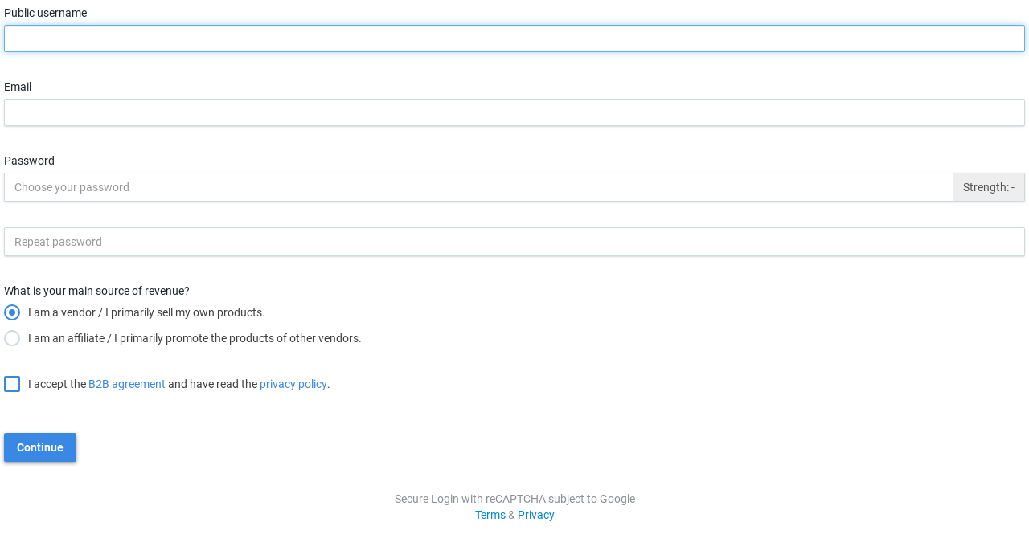

--- FILE ---
content_type: text/html; charset=UTF-8
request_url: https://www.digistore24.com/extern/register/signup_iframe/246245/0/0/auto?language=en
body_size: 6888
content:
<!DOCTYPE html PUBLIC "-//W3C//DTD XHTML 1.0 Strict//EN"
        "http://www.w3.org/TR/xhtml1/DTD/xhtml1-strict.dtd">
<html xmlns="http://www.w3.org/1999/xhtml" lang="en">
<head>        <!-- CUSTOM_HEADER_IDENTIFIER -->
<meta name="viewport" content="width=device-width, initial-scale=1.0" /><!-- created 2026-01-21 07:52:42 -->
<title>Digistore24 | Digistore24</title>
<meta http-equiv="Content-Type" content="text/html; charset=utf-8" />
<meta http-equiv="X-UA-Compatible" content="IE=edge" />
<meta name="msapplication-config" content="none"/>
<link rel='SHORTCUT ICON' href='https://www.digistore24.com/pb/webinc/d54c0f8e/images/brand/digistore/favicons/favicon.png' type='image/png' />

    <script src='https://www.digistore24.com/pb/webinc/d54c0f8e/third_party/jquery/jquery.min.js'></script>
    <link rel='stylesheet' type='text/css' href='https://www.digistore24.com/pb/webinc/d54c0f8e/third_party/material-design-icons-iconfont/material-design-icons.css' />

    <link rel='stylesheet' type='text/css' href='https://www.digistore24.com/pb/webinc/d54c0f8e/third_party/fonts/Roboto/Roboto_700_400_300_100.css' />

<link href='https://www.digistore24.com/pb/webinc/d54c0f8e/third_party/jquery/jquery-ui-1.10.4.custom.min.css' type='text/css' rel='stylesheet' />
<script src='https://www.digistore24.com/pb/webinc/d54c0f8e/third_party/jquery/jquery-ui-1.10.4.custom.min.js'></script>

<link rel='stylesheet' type='text/css' href='https://www.digistore24.com/pb/webinc/d54c0f8e/third_party/material-design-icons-iconfont/material-design-icons.css' />
    <link href='https://www.digistore24.com/pb/webinc/d54c0f8e/frontend-build//css/bootstrap.cache-d54c0f8e18a7ce0ee0e373a6314a480ad7023812.css' type='text/css' rel='stylesheet' />
    <link href='https://www.digistore24.com/pb/webinc/d54c0f8e/frontend-build//css/style.cache-d54c0f8e18a7ce0ee0e373a6314a480ad7023812.css' type='text/css' rel='stylesheet' />

    <link rel='icon' type='image/png' href='https://www.digistore24.com/pb/webinc/d54c0f8e/images/brand/digistore/favicons/favicon.png' sizes='64x64' />
<link rel='apple-touch-icon' sizes='180x180' href='https://www.digistore24.com/pb/webinc/d54c0f8e/images/brand/digistore/favicons/apple-touch-icon.svg' />
<script src='/pb/webinc/d54c0f8e/js-build/core/core.cache-d54c0f8e18a7ce0ee0e373a6314a480ad7023812.js'></script>
<script src='/pb/webinc/d54c0f8e/js-build/core/gui.cache-d54c0f8e18a7ce0ee0e373a6314a480ad7023812.js'></script>
<script src='/pb/webinc/d54c0f8e/js-build/language/en/common.cache-d54c0f8e18a7ce0ee0e373a6314a480ad7023812.js'></script>
<script src='/pb/webinc/d54c0f8e/js-build/core/iframe.cache-d54c0f8e18a7ce0ee0e373a6314a480ad7023812.js'></script>
<script src='/pb/webinc/d54c0f8e/js-build/views/extern/register.cache-d54c0f8e18a7ce0ee0e373a6314a480ad7023812.js'></script>
<script src='/pb/webinc/d54c0f8e/js-build/core/form.cache-d54c0f8e18a7ce0ee0e373a6314a480ad7023812.js'></script>
<script src='/pb/webinc/d54c0f8e/js-build/language/en/form.cache-d54c0f8e18a7ce0ee0e373a6314a480ad7023812.js'></script>
<link href='https://www.digistore24.com/pb/webinc/d54c0f8e/css-build/views/extern/register_iframe.cache-d54c0f8e18a7ce0ee0e373a6314a480ad7023812.css' type='text/css' rel='stylesheet' />
<meta property="og:image"       content="/pb/webinc/d54c0f8e/images/brand/digistore/logo/logo_for_fb.png" />
<meta property="og:title"       content="Digistore24" />
<meta property="og:type"        content="website" />
<meta property="og:description" content="More Sales. Less Work" />
<script src="/frontend-libs/tracking-core.min.js?cb=1768978362"></script>
<script nonce="gxubGnIqoBSkLtPo">
window.ds24 = window.ds24 || {};

// Set up global Elastic APM configuration for the ApmProvider
window.PAGE_CONFIG = {"elasticApmServiceName":"ds24-legacy-frontend","elasticApmServerUrl":"https:\/\/88426f751da24877a92980575e4edd90.apm.northamerica-northeast1.gcp.elastic-cloud.com:443","elasticApmEnvironment":"prod-ds","elasticApmServiceVersion":"northamerica-northeast1-docker.pkg.dev\/ds-base\/docker\/ds\/main:sha-d54c0f8e18a7ce0ee0e373a6314a480ad7023812"};

let trackingInstance = null;
const callQueue = [];

// Because the tracking instance might not be ready when scripts attempt to track events,
// we instantiate a proxy in front of it to intercept calls until it is.
const trackingProxy = new Proxy({}, {
  get(target, prop) {
    return (...args) => {
      if (trackingInstance) {
        if (typeof trackingInstance[prop] === 'function') {
          return trackingInstance[prop](...args);
        }
        console.warn('Tracking method not found on trackingInstance', prop);
        return;
      }
      console.warn('Tracking instance not ready, queueing call', prop, args);
      callQueue.push({ prop, args });
    };
  }
});

const trackingReadyPromise = new Promise(resolve => {
  const initialize = () => {
    // Check if TrackingCore is available
    if (!window.TrackingCore) {
      console.warn('TrackingCore not available, skipping tracking initialization');
      return;
    }

    const { TrackingManager, ConsoleProvider, PosthogProvider, BackendProxyProvider } = window.TrackingCore;

    const tracking = new TrackingManager({
      queueStorageKey: 'ds24_tracking_queue',
      period: 10,
    });

    // Only add the ConsoleProvider if not in production
    if (window.PAGE_CONFIG?.elasticApmEnvironment !== 'production') {
      tracking.registerProvider(new ConsoleProvider());
    }
    tracking.registerProvider(new BackendProxyProvider());

    var navFlags = {
      useNewNavigation: false,
      useNavCtaVariant: null
    };

    if (window.DS24_NAV_FLAGS) {
      navFlags = {
        useNewNavigation: window.DS24_NAV_FLAGS.useNewNavigation || false,
        useNavCtaVariant: window.DS24_NAV_FLAGS.useNavCtaVariant !== null && window.DS24_NAV_FLAGS.useNavCtaVariant !== undefined
          ? window.DS24_NAV_FLAGS.useNavCtaVariant
          : null
      };
    }
    tracking.registerProvider(new PosthogProvider({
       apiKey: 'phc_xJGEeNTduLnCA4rG68W4RROS1u7rnX1fUvemkkNk0Es',
       apiHost: 'https://eu.i.posthog.com',
       userProperties: Object.assign({}, {"sessionId":"0e3a6147da46283b976a3a8ef41c83476f602e30a78620edddb310e6cda7a100"}, navFlags),
    };

    // Add userId to PostHog config from backend (already hashed on PHP side for privacy)
    const userId = '';
    if (userId && userId.length > 0) {
      posthogConfig.userId = userId;
    }

    tracking.registerProvider(new PosthogProvider(posthogConfig));
    tracking.initialize();

    trackingInstance = tracking;

    // Process queued calls
    callQueue.forEach(call => {
      if (typeof trackingInstance[call.prop] === 'function') {
        trackingInstance[call.prop](...call.args);
      }
    });
    callQueue.length = 0; // Clear the queue

    // Dispatch custom event when tracking is ready
    const trackingReadyEvent = new CustomEvent('ds24:tracking-ready', {
      detail: { tracking: trackingInstance }
    });
    document.dispatchEvent(trackingReadyEvent);

    resolve(trackingInstance);
  };

  // Fire immediately if DOM is already loaded, otherwise wait
  if (document.readyState === 'complete' || document.readyState === 'interactive') {
    initialize();
  } else {
    document.addEventListener('DOMContentLoaded', initialize);
  }
});

// Assign the proxy to the global scope
window.ds24.tracking = trackingProxy;

// Auto-track page views
document.addEventListener('DOMContentLoaded', () => {
  const currentPath = window.location.pathname;
  const LAST_TRACKED_PATH_EXPIRATION = 2 * 60 * 1000; // 2 minutes
  const [lastTrackedPath, timestamp] = (sessionStorage.getItem('ds24:lastTrackedPath') ?? '::').split('::');
  const pathChanged = !lastTrackedPath || lastTrackedPath !== currentPath;

  if (pathChanged || Number(timestamp) < Date.now() - LAST_TRACKED_PATH_EXPIRATION) {
    window.ds24 && window.ds24.tracking.track('PageView', {
      path: currentPath,
      title: document.title ?? ''
    });
    sessionStorage.setItem('ds24:lastTrackedPath', currentPath+'::'+Date.now());
  }
});
</script><script nonce="gxubGnIqoBSkLtPo">
(function() {
  function getDeviceType() {
    // GDPR: Temporarily return anonymous instead of detecting device type from user agent for privacy compliance
    return 'Anonymous';

    // Original device detection logic (commented out for GDPR compliance)
    // const userAgent = navigator.userAgent;
    // if (/Mobile|Android|iPhone|iPad/.test(userAgent)) {
    //   return 'Mobile';
    // } else if (/Tablet|iPad/.test(userAgent)) {
    //   return 'Tablet';
    // } else {
    //   return 'Desktop';
    // }
  }

  function setTrackingMetadata() {
    if (window.ds24 && window.ds24.tracking && typeof window.ds24.tracking.addMetadata === 'function') {
      var metadata = Object.assign({}, {"sessionId":"50425acedefd33d0f39916c2949f2e803f21e582fb58bcd87708c2149b25d52d"}, {
        deviceType: getDeviceType(),
        locale: document.documentElement.lang || 'en'
      });
      window.ds24.tracking.addMetadata(metadata);
    }
  }

  if (window.ds24 && window.ds24.tracking) {
    setTrackingMetadata();
  } else {
    document.addEventListener('DOMContentLoaded', setTrackingMetadata, { once: true });
  }
})();
</script></head>
<body class='page_style_iframe view_extern home layout_mixed  language_en stage_live in_iframe signup_step_1'>

<script nonce='gxubGnIqoBSkLtPo'>
    function initLoop() {
             if (typeof $ === 'undefined')
             {
                 var _app_initialize_tries_left = 10;
                 var _app_initialize_handle = window.setInterval( function() {
                     if (_app_initialize_tries_left--<0) {
                         clearInterval( _app_initialize_handle );
                     }
                     else if (typeof $ !== 'undefined') {
                         digistore_initialize();
                         clearInterval( _app_initialize_handle );
                     }
                 } );
             }
             else
             {
                digistore_initialize();
             }
         }
    if (document.readyState === 'complete') {
       initLoop();
    }
    else {
        window.addEventListener('load', initLoop);
    }
</script>

<div id='ajax_wait' class='ajax_wait_hidden'></div>

    <div class="mB12 container no-pad">
    <div class='col-lg-6 col-lg-offset-3 col-md-8 col-md-offset-2 col-sm-5 col-sm-offset-4 loginForm no-pad'>
                
<script src="https://www.google.com/recaptcha/enterprise.js?render=6LcfmqoaAAAAALbS_V6V-rU9ZUIAhK-vs9q1ljVD" nonce="gxubGnIqoBSkLtPo"></script>
  <script nonce='gxubGnIqoBSkLtPo'>
  grecaptcha.enterprise.ready(function() {
      
  });

  $(document).ready( function() {

      $('form button').click(function() {
          DS24_FORM_CLICKED_BUTTON=$(this).attr('name' );
      });

      $('form').submit( function( e ) {

          if (typeof DS24_IS_FORM_SUBMITTED != 'undefined' && DS24_IS_FORM_SUBMITTED)
          {
                return true;
          }

          DS24_IS_FORM_SUBMITTED = true;


          e.preventDefault();

          var the_form = this;

          grecaptcha.enterprise.execute('6LcfmqoaAAAAALbS_V6V-rU9ZUIAhK-vs9q1ljVD', {action: 'signup'}).then(function(token) {
            $('<input>').attr({
                type: 'hidden',
                value: token,
                name: 'g-recaptcha-response',
                class: 'ds24_recaptcha_token',
            }).appendTo('form');

          if (typeof DS24_FORM_CLICKED_BUTTON !== 'undefined') {
              $('<input>').attr({
                    type: 'hidden',
                    value: 1,
                    name: DS24_FORM_CLICKED_BUTTON,
                    class: 'ds24_clicked_button',
              }).appendTo('form');
          }

            $(the_form).submit();

          });

          return false;
      });
  } );

 </script><div class='form_container form_type_reg1 1_column'>
<form action='/extern/register/signup_exec//0/0/auto/697077ba236c85.057618630MxHgUKeVFU6Fw8h97Ws6fdgiYjfHHIqm1E0DbWz7nmIhIgkSAxePiZHQnMi?language=en'  id="reg1" method="post" class="form-horizontal with_online_validation" role="form" accept-charset="utf-8" gaid="reg1">
    


        <fieldset   class="inline_labels" ><input  type='hidden' name='reg1_reg1form_posted' value="1" />

            <div class=' new_username   with_validation_icon form-group with-label'>
                <div class='label-cell '><label class=' use_label_tag' for='input_7836284211'> <span id='label_input_7836284211'>Public username</span></label></div>
                <div class='input-cell'><div class='sub-input-container'> <input name='reg1_name' value=""  id="input_7836284211" class="new_username_input form-control rule_alpha_dash rule_alpha_dash" type="text" size="25" />  </div><div class="alert alert-danger"></div></div>
            </div>
            <div class=' email   with_validation_icon form-group with-label'>
                <div class='label-cell '><label class=' use_label_tag' for='input_7836292572'> <span id='label_input_7836292572'>Email</span></label></div>
                <div class='input-cell'><div class='sub-input-container'> <input name='reg1_email' value=""  id="input_7836292572" size="40" maxlength="63" type="text" class="form-control" />  </div><div class="alert alert-danger"></div></div>
            </div>
            <div class=' password   form-group with-label'>
                <div class='label-cell '><label class=' use_label_tag' for='input_7836226873'> <span id='label_input_7836226873'>Password</span></label></div>
                <div class='input-cell'><div class='sub-input-container'> <div class='input-group'><div class="pw_visibility_switch_wrapper form-control"><div><input type='password' name='reg1_password' value=''  id="input_7836226873" placeholder="Choose your password" size="25" autocomplete="off" class="form-control pw_meter_input" /><a class="pw_visibility_switch" href="#" tabindex="9999"><i class="password-visibility-switch"></i></a></div></div><span class='input-group-addon '><span class="pw_meter_container"><span class='pw_level pw_level_0'><span class="pw_label">Strength: </span> <span class="pw_score">-</span></span><span class='pw_level pw_level_1' style='display:none;'><span class="pw_label">Strength: </span> <span class="pw_score">Too weak</span></span><span class='pw_level pw_level_2' style='display:none;'><span class="pw_label">Strength: </span> <span class="pw_score">weak</span></span><span class='pw_level pw_level_3' style='display:none;'><span class="pw_label">Strength: </span> <span class="pw_score">mediocre</span></span><span class='pw_level pw_level_4' style='display:none;'><span class="pw_label">Strength: </span> <span class="pw_score">ok</span></span><span class='pw_level pw_level_5' style='display:none;'><span class="pw_label">Strength: </span> <span class="pw_score">good</span></span><span class='pw_level pw_level_6' style='display:none;'><span class="pw_label">Strength: </span> <span class="pw_score">excellent!</span></span></span></span></div></div><div class="alert alert-danger"></div></div>
            </div>
<div class=' password_confirm   with_validation_icon form-group input-cell'> <div class="pw_visibility_switch_wrapper form-control"><div><input type='password' name='reg1_password_confirm' value=''  id="input_7836237444" placeholder="Repeat password" size="25" autocomplete="off" class="form-control" /><a class="pw_visibility_switch" href="#" tabindex="9999"><i class="password-visibility-switch"></i></a></div></div><div class="alert alert-danger"></div></div>            <div class=' radio_buttons   form-group with-label'>
                <div class='label-cell '><label class=' use_label_tag' for='input_7836216475'> <span id='label_input_7836216475'>What is your main source of revenue?</span></label></div>
                <div class='input-cell'><div class='sub-input-container'> <div class='btn-group' data-toggle='buttons'><label class='btn btn-default active id_7836268606'><input type='radio' name='reg1_roles' checked="checked" value='both'  id="input_7836216475" class="vsel-reg1-roles"  /><i></i><span>I am a vendor / I primarily sell my own products.</span></label>
<label class='btn btn-default '><input type='radio' name='reg1_roles'  value='affiliate'  id="input_7836216475" class="vsel-reg1-roles"  /><i></i><span>I am an affiliate / I primarily promote the products of other vendors.</span></label>
</div></div></div>
            </div>
<div class=' html   form-group input-cell'> <div  id="input_7836275277" class="required_hint form-group with-label"><div class="btn-group reg_form_checkbox terms_accepted_container" data-toggle="buttons">
<label class="btn checkbox ">
<input type="checkbox" id="terms_accepted"  name="terms_accepted">
<i></i>
<div class="regform_checkbox_text">
I accept the <a  href="https://www.digistore24.com/info/merchant_contract/2/en"  stop_propagation="1" class="text_with_link">B2B agreement</a> and have read the <a  href="https://www.digistore24.com/info/privacy/2/en"  stop_propagation="1" class="text_with_link">privacy policy</a>.
</div>
</label>
</div></div><div class="alert alert-danger"></div></div>        </fieldset>
        <fieldset   class="button-fieldset inline_labels" >
<div class=' collection   samecell_align_left form-group input-cell'> <div class='form-group with-1-input action-button-bar'> <span class='same_cell input no_1'><button name='reg1_register'  id="register_exec" class="submit  btn btn-primary" type="submit" value="true">Continue</button></span></div></div>        </fieldset>



</form>

</div>

        
<style>.grecaptcha-badge { visibility: hidden; }</style>
<div class='captcha_legal_footer'>
<div class='captcha_legal_text'>Secure Login with reCAPTCHA subject to Google</div>
<div class='captcha_legal_links'></div><a href="https://policies.google.com/terms" target="_blank" rel="noopener noreferrer">Terms</a> &amp;
<a href="https://policies.google.com/privacy" target="_blank" rel="noopener noreferrer">Privacy</a></div>
</div>
    </div>
</div>


<!-- js_render_of_of_body_code() BEGIN -->

<script nonce='gxubGnIqoBSkLtPo'>


    function digistore_initialize() {

        if (typeof this.is_running == 'undefined') {
            this.is_running = false;
        }

        if (this.is_running) {
            return;
        }

        this.is_running = true;

        language = 'en';
        ajax_key = '47f3c75e6c6375e3d4cf';
        APP_VERSION_SHA_SHORT_HASH = "d54c0f8e";
ds24_sendIframeHeightMsg();
const resizeObserver = new ResizeObserver(entries => ds24_sendIframeHeightMsg() );
resizeObserver.observe(document.body);
$(document).ready(function(){
    $( 'button' ) .on( 'click', function( e ) {
        console.log( "Digistore button click: ", e );
        if (e.ctrlKey || e.metaKey || e.altKey || e.shiftKey) {
            e.stopPropagation();
            $(this).trigger('click');
            return false;
        }
    });
});
var debounce = function(func, wait) {
    var timeout;
    return function() {
        var context = this, args = arguments;
        clearTimeout(timeout);
        timeout = setTimeout(function() {
            func.apply(context, args);
        }, wait);
    };
};

var form = document.querySelector('form');
var fields = form.querySelectorAll('input, select, textarea');
fields.forEach(function(field) {
    field.addEventListener('focus', debounce(function() {
        window.ds24.tracking.info('SignupFormFieldFocus', {
            field: field.name
        });
    }, 100));
    field.addEventListener('blur', debounce(function() {
        window.ds24.tracking.info('SignupFormFieldBlur', {
            field: field.name
        });
    }, 100));
});
$( 'button' ).on( 'click', function( e ) {
    var buttonName = $(this).attr('name');
    window.ds24.tracking.info('SignupFormButtonClick', {
        button: buttonName
    });

    switch (buttonName) {
        case 'reg1_register':
        case 'reg2_register':
            // We could update this to only track step change if form is valid and will
            // submit. This might require setting something in the session storage to track
            // the current step and then maybe we invoke this when we render a new step?
            window.ds24.tracking.info('SignupFormStepChange');
            break;
        default:
            break;
    }
});

$('#register_exec').click(function() {

    if (!$('#terms_accepted').prop('checked')) {
        $('#terms_accepted').trigger('change');
        return false;
    }
    ajax_wait_start();
    return true;
});
$('#terms_accepted').change(function() {
    var is_checked = $('#terms_accepted').prop('checked');
    if (is_checked) {
        $('.terms_accepted_container').removeClass( 'has-error' );
        $('.terms_accepted_error').remove();
    }
    else if (!$('.terms_accepted_container').hasClass('has-error')) {
        $('.terms_accepted_container').addClass( 'has-error' ).parent().append( "<div class='terms_accepted_error alert alert-danger'>Before registering you are required to read and accept the B2B contract and our privacy policy.</div>" );
    }
});

register_current_country = 'US';
$('#reg2_country').change( function() { register_reload_if_country_changed( this ); } );
    
$('label.use_label_tag').click(function() { return !is_touch_device(); }) ;
$('label.dont_use_label_tag').click(function() { return false; }) ;
$('label.use_label_tag').click(function() { return !is_touch_device(); }) ;
$('label.dont_use_label_tag').click(function() { return false; }) ;
$("input.pw_meter_input").change(function() { update_password_meter( this ); });$("input.pw_meter_input").keyup(function() { update_password_meter( this ); });$("input.pw_meter_input").trigger("change");
                $('.pw_visibility_switch').click(function(e) {
                    e.preventDefault();
                    var pw$ = $(this).parent().find("input");
                    var input_type = pw$.attr('type');
                    pw$.attr('type', input_type === 'password' ? 'text' : 'password');
                    if (input_type === 'password') {
                        $(this).find("i.password-visibility-switch").addClass('password-visible');
                    } else {
                        $(this).find("i.password-visibility-switch").removeClass('password-visible');
                    }
                });
$('label.use_label_tag').click(function() { return !is_touch_device(); }) ;
$('label.dont_use_label_tag').click(function() { return false; }) ;
$('label.use_label_tag').click(function() { return !is_touch_device(); }) ;
$('label.dont_use_label_tag').click(function() { return false; }) ;
$('#reg1').submit( function() { ajax_wait_start(); } );

    setTimeout(function() {if (is_visible('input[name="reg1_name"]')) $('input[name="reg1_name"]').focus();}, 500);
    

        this.is_running = false;

        digistore_onload();

    } // end digistore_initialize

    function digistore_onload() {

        if (typeof this.is_running == 'undefined') {
            this.is_running = false;
        }

        if (this.is_running) {
            return;
        }

        this.is_running = true;

        xss_password  = '';

        $('a.text_with_link').click(function() { var url=$(this).attr('href'); window.open(url); return false; });

$( '.rule_alpha_dash' ).change( function() {
    val = $( this ).val().replace( /[^-a-z0-9_-]/i, '' );
    $( this ).val( val );
} );
$( '.rule_alpha_dash' ).keyup( function() {
    val = $( this ).val().replace( /[^-a-z0-9_-]/i, '' );
    $( this ).val( val );
} );
registerEmailInput( 'input_7836292572', '47f3c75e6c6375e3d4cf', 'required|trim|valid_email|max_length[63]|email_online_validated|is_unique[user.email]|eliminate_xss||max_length[63]|trim' ); 
 DS_FORM_VALIDATION_WITH_VOID_ERROR_DIVS = 1;
$( 'form.with_online_validation input:not(.hasDatepicker), form.with_online_validation select, form.with_online_validation textarea' ).focusout( function(event){ validateFormInput( form_validation_meta, this, '47f3c75e6c6375e3d4cf' ); } );

$( 'form.with_online_validation input.hasDatepicker' ).change( function(event){ validateFormInput( form_validation_meta, this, '47f3c75e6c6375e3d4cf' ); } );

$( 'form.with_online_validation input, form.with_online_validation select, form.with_online_validation textarea' ).on( 'app-validate', function(event){ validateFormInput( form_validation_meta, this, '47f3c75e6c6375e3d4cf' ); } );


var form_validation_meta = new Object();
form_validation_meta.rules = { input_7836284211: [ "required", "trim", "alpha_dash", "min_length[6]", "max_length[31]", "not_numeric", "must_begin_with_letter", "is_unique[user.name]", "is_unique[user_sequence.code]", "not_blacklisted_username", "not_reserved_user_name", "new_username" ], input_7836292572: [ "required", "trim", "valid_email", "max_length[63]", "email_online_validated", "is_unique[user.email]" ], input_7836226873: [ "required", "existing_password", "secure_password" ], input_7836237444: [ "required", "password_confirm[reg1_password]" ] };form_validation_meta.country_postnames = { country: "reg2_country" };


        this.is_running = false;

    } // end digistore_onload
</script>

<!-- js_render_of_of_body_code() END -->




<script nonce="gxubGnIqoBSkLtPo">
    $(document).ready(function() {

        var ds24_ts = Math.round((new Date()).getTime() / 1000);

        $('#modal-login').on('shown.bs.modal', function () {
            if (!$('#login_iframe').attr('src'))
                $('#login_iframe').attr('src', '/en/login/login_iframe/?t='+ds24_ts);
        })

        $('#login-link').hover( function () {
            if (!$('#login_iframe').attr('src'))
                $('#login_iframe').attr('src', '/en/login/login_iframe/?t='+ds24_ts);
        })
    } );
</script>

<div id="modal-login" role="dialog" aria-labelledby="Login" class="modal fade">
      <div role="document" class="modal-dialog">
        <div class="modal-content">
            <div class="modal-header">
                <button type="button" data-dismiss="modal" aria-label="Close" class="close"> <span aria-hidden="true">&times;</span></button>
                <h4 id="modal-login-title" class="modal-title">Login</h4>
            </div>
                <div class="modal-body">
                    <iframe id='login_iframe' src='' sandbox="allow-same-origin allow-top-navigation allow-scripts allow-forms"></iframe>
                </div>
        </div>
      </div>
    </div>

    <script src="/webinc/frontend-build//js/libs.cache-d54c0f8e18a7ce0ee0e373a6314a480ad7023812.js"></script>
    <script src="/webinc/js/views/extern/app.cache-d54c0f8e18a7ce0ee0e373a6314a480ad7023812.js"></script>


</body>
</html>


--- FILE ---
content_type: text/html; charset=utf-8
request_url: https://www.google.com/recaptcha/enterprise/anchor?ar=1&k=6LcfmqoaAAAAALbS_V6V-rU9ZUIAhK-vs9q1ljVD&co=aHR0cHM6Ly93d3cuZGlnaXN0b3JlMjQuY29tOjQ0Mw..&hl=en&v=PoyoqOPhxBO7pBk68S4YbpHZ&size=invisible&anchor-ms=20000&execute-ms=30000&cb=u5nn666zfsf
body_size: 49076
content:
<!DOCTYPE HTML><html dir="ltr" lang="en"><head><meta http-equiv="Content-Type" content="text/html; charset=UTF-8">
<meta http-equiv="X-UA-Compatible" content="IE=edge">
<title>reCAPTCHA</title>
<style type="text/css">
/* cyrillic-ext */
@font-face {
  font-family: 'Roboto';
  font-style: normal;
  font-weight: 400;
  font-stretch: 100%;
  src: url(//fonts.gstatic.com/s/roboto/v48/KFO7CnqEu92Fr1ME7kSn66aGLdTylUAMa3GUBHMdazTgWw.woff2) format('woff2');
  unicode-range: U+0460-052F, U+1C80-1C8A, U+20B4, U+2DE0-2DFF, U+A640-A69F, U+FE2E-FE2F;
}
/* cyrillic */
@font-face {
  font-family: 'Roboto';
  font-style: normal;
  font-weight: 400;
  font-stretch: 100%;
  src: url(//fonts.gstatic.com/s/roboto/v48/KFO7CnqEu92Fr1ME7kSn66aGLdTylUAMa3iUBHMdazTgWw.woff2) format('woff2');
  unicode-range: U+0301, U+0400-045F, U+0490-0491, U+04B0-04B1, U+2116;
}
/* greek-ext */
@font-face {
  font-family: 'Roboto';
  font-style: normal;
  font-weight: 400;
  font-stretch: 100%;
  src: url(//fonts.gstatic.com/s/roboto/v48/KFO7CnqEu92Fr1ME7kSn66aGLdTylUAMa3CUBHMdazTgWw.woff2) format('woff2');
  unicode-range: U+1F00-1FFF;
}
/* greek */
@font-face {
  font-family: 'Roboto';
  font-style: normal;
  font-weight: 400;
  font-stretch: 100%;
  src: url(//fonts.gstatic.com/s/roboto/v48/KFO7CnqEu92Fr1ME7kSn66aGLdTylUAMa3-UBHMdazTgWw.woff2) format('woff2');
  unicode-range: U+0370-0377, U+037A-037F, U+0384-038A, U+038C, U+038E-03A1, U+03A3-03FF;
}
/* math */
@font-face {
  font-family: 'Roboto';
  font-style: normal;
  font-weight: 400;
  font-stretch: 100%;
  src: url(//fonts.gstatic.com/s/roboto/v48/KFO7CnqEu92Fr1ME7kSn66aGLdTylUAMawCUBHMdazTgWw.woff2) format('woff2');
  unicode-range: U+0302-0303, U+0305, U+0307-0308, U+0310, U+0312, U+0315, U+031A, U+0326-0327, U+032C, U+032F-0330, U+0332-0333, U+0338, U+033A, U+0346, U+034D, U+0391-03A1, U+03A3-03A9, U+03B1-03C9, U+03D1, U+03D5-03D6, U+03F0-03F1, U+03F4-03F5, U+2016-2017, U+2034-2038, U+203C, U+2040, U+2043, U+2047, U+2050, U+2057, U+205F, U+2070-2071, U+2074-208E, U+2090-209C, U+20D0-20DC, U+20E1, U+20E5-20EF, U+2100-2112, U+2114-2115, U+2117-2121, U+2123-214F, U+2190, U+2192, U+2194-21AE, U+21B0-21E5, U+21F1-21F2, U+21F4-2211, U+2213-2214, U+2216-22FF, U+2308-230B, U+2310, U+2319, U+231C-2321, U+2336-237A, U+237C, U+2395, U+239B-23B7, U+23D0, U+23DC-23E1, U+2474-2475, U+25AF, U+25B3, U+25B7, U+25BD, U+25C1, U+25CA, U+25CC, U+25FB, U+266D-266F, U+27C0-27FF, U+2900-2AFF, U+2B0E-2B11, U+2B30-2B4C, U+2BFE, U+3030, U+FF5B, U+FF5D, U+1D400-1D7FF, U+1EE00-1EEFF;
}
/* symbols */
@font-face {
  font-family: 'Roboto';
  font-style: normal;
  font-weight: 400;
  font-stretch: 100%;
  src: url(//fonts.gstatic.com/s/roboto/v48/KFO7CnqEu92Fr1ME7kSn66aGLdTylUAMaxKUBHMdazTgWw.woff2) format('woff2');
  unicode-range: U+0001-000C, U+000E-001F, U+007F-009F, U+20DD-20E0, U+20E2-20E4, U+2150-218F, U+2190, U+2192, U+2194-2199, U+21AF, U+21E6-21F0, U+21F3, U+2218-2219, U+2299, U+22C4-22C6, U+2300-243F, U+2440-244A, U+2460-24FF, U+25A0-27BF, U+2800-28FF, U+2921-2922, U+2981, U+29BF, U+29EB, U+2B00-2BFF, U+4DC0-4DFF, U+FFF9-FFFB, U+10140-1018E, U+10190-1019C, U+101A0, U+101D0-101FD, U+102E0-102FB, U+10E60-10E7E, U+1D2C0-1D2D3, U+1D2E0-1D37F, U+1F000-1F0FF, U+1F100-1F1AD, U+1F1E6-1F1FF, U+1F30D-1F30F, U+1F315, U+1F31C, U+1F31E, U+1F320-1F32C, U+1F336, U+1F378, U+1F37D, U+1F382, U+1F393-1F39F, U+1F3A7-1F3A8, U+1F3AC-1F3AF, U+1F3C2, U+1F3C4-1F3C6, U+1F3CA-1F3CE, U+1F3D4-1F3E0, U+1F3ED, U+1F3F1-1F3F3, U+1F3F5-1F3F7, U+1F408, U+1F415, U+1F41F, U+1F426, U+1F43F, U+1F441-1F442, U+1F444, U+1F446-1F449, U+1F44C-1F44E, U+1F453, U+1F46A, U+1F47D, U+1F4A3, U+1F4B0, U+1F4B3, U+1F4B9, U+1F4BB, U+1F4BF, U+1F4C8-1F4CB, U+1F4D6, U+1F4DA, U+1F4DF, U+1F4E3-1F4E6, U+1F4EA-1F4ED, U+1F4F7, U+1F4F9-1F4FB, U+1F4FD-1F4FE, U+1F503, U+1F507-1F50B, U+1F50D, U+1F512-1F513, U+1F53E-1F54A, U+1F54F-1F5FA, U+1F610, U+1F650-1F67F, U+1F687, U+1F68D, U+1F691, U+1F694, U+1F698, U+1F6AD, U+1F6B2, U+1F6B9-1F6BA, U+1F6BC, U+1F6C6-1F6CF, U+1F6D3-1F6D7, U+1F6E0-1F6EA, U+1F6F0-1F6F3, U+1F6F7-1F6FC, U+1F700-1F7FF, U+1F800-1F80B, U+1F810-1F847, U+1F850-1F859, U+1F860-1F887, U+1F890-1F8AD, U+1F8B0-1F8BB, U+1F8C0-1F8C1, U+1F900-1F90B, U+1F93B, U+1F946, U+1F984, U+1F996, U+1F9E9, U+1FA00-1FA6F, U+1FA70-1FA7C, U+1FA80-1FA89, U+1FA8F-1FAC6, U+1FACE-1FADC, U+1FADF-1FAE9, U+1FAF0-1FAF8, U+1FB00-1FBFF;
}
/* vietnamese */
@font-face {
  font-family: 'Roboto';
  font-style: normal;
  font-weight: 400;
  font-stretch: 100%;
  src: url(//fonts.gstatic.com/s/roboto/v48/KFO7CnqEu92Fr1ME7kSn66aGLdTylUAMa3OUBHMdazTgWw.woff2) format('woff2');
  unicode-range: U+0102-0103, U+0110-0111, U+0128-0129, U+0168-0169, U+01A0-01A1, U+01AF-01B0, U+0300-0301, U+0303-0304, U+0308-0309, U+0323, U+0329, U+1EA0-1EF9, U+20AB;
}
/* latin-ext */
@font-face {
  font-family: 'Roboto';
  font-style: normal;
  font-weight: 400;
  font-stretch: 100%;
  src: url(//fonts.gstatic.com/s/roboto/v48/KFO7CnqEu92Fr1ME7kSn66aGLdTylUAMa3KUBHMdazTgWw.woff2) format('woff2');
  unicode-range: U+0100-02BA, U+02BD-02C5, U+02C7-02CC, U+02CE-02D7, U+02DD-02FF, U+0304, U+0308, U+0329, U+1D00-1DBF, U+1E00-1E9F, U+1EF2-1EFF, U+2020, U+20A0-20AB, U+20AD-20C0, U+2113, U+2C60-2C7F, U+A720-A7FF;
}
/* latin */
@font-face {
  font-family: 'Roboto';
  font-style: normal;
  font-weight: 400;
  font-stretch: 100%;
  src: url(//fonts.gstatic.com/s/roboto/v48/KFO7CnqEu92Fr1ME7kSn66aGLdTylUAMa3yUBHMdazQ.woff2) format('woff2');
  unicode-range: U+0000-00FF, U+0131, U+0152-0153, U+02BB-02BC, U+02C6, U+02DA, U+02DC, U+0304, U+0308, U+0329, U+2000-206F, U+20AC, U+2122, U+2191, U+2193, U+2212, U+2215, U+FEFF, U+FFFD;
}
/* cyrillic-ext */
@font-face {
  font-family: 'Roboto';
  font-style: normal;
  font-weight: 500;
  font-stretch: 100%;
  src: url(//fonts.gstatic.com/s/roboto/v48/KFO7CnqEu92Fr1ME7kSn66aGLdTylUAMa3GUBHMdazTgWw.woff2) format('woff2');
  unicode-range: U+0460-052F, U+1C80-1C8A, U+20B4, U+2DE0-2DFF, U+A640-A69F, U+FE2E-FE2F;
}
/* cyrillic */
@font-face {
  font-family: 'Roboto';
  font-style: normal;
  font-weight: 500;
  font-stretch: 100%;
  src: url(//fonts.gstatic.com/s/roboto/v48/KFO7CnqEu92Fr1ME7kSn66aGLdTylUAMa3iUBHMdazTgWw.woff2) format('woff2');
  unicode-range: U+0301, U+0400-045F, U+0490-0491, U+04B0-04B1, U+2116;
}
/* greek-ext */
@font-face {
  font-family: 'Roboto';
  font-style: normal;
  font-weight: 500;
  font-stretch: 100%;
  src: url(//fonts.gstatic.com/s/roboto/v48/KFO7CnqEu92Fr1ME7kSn66aGLdTylUAMa3CUBHMdazTgWw.woff2) format('woff2');
  unicode-range: U+1F00-1FFF;
}
/* greek */
@font-face {
  font-family: 'Roboto';
  font-style: normal;
  font-weight: 500;
  font-stretch: 100%;
  src: url(//fonts.gstatic.com/s/roboto/v48/KFO7CnqEu92Fr1ME7kSn66aGLdTylUAMa3-UBHMdazTgWw.woff2) format('woff2');
  unicode-range: U+0370-0377, U+037A-037F, U+0384-038A, U+038C, U+038E-03A1, U+03A3-03FF;
}
/* math */
@font-face {
  font-family: 'Roboto';
  font-style: normal;
  font-weight: 500;
  font-stretch: 100%;
  src: url(//fonts.gstatic.com/s/roboto/v48/KFO7CnqEu92Fr1ME7kSn66aGLdTylUAMawCUBHMdazTgWw.woff2) format('woff2');
  unicode-range: U+0302-0303, U+0305, U+0307-0308, U+0310, U+0312, U+0315, U+031A, U+0326-0327, U+032C, U+032F-0330, U+0332-0333, U+0338, U+033A, U+0346, U+034D, U+0391-03A1, U+03A3-03A9, U+03B1-03C9, U+03D1, U+03D5-03D6, U+03F0-03F1, U+03F4-03F5, U+2016-2017, U+2034-2038, U+203C, U+2040, U+2043, U+2047, U+2050, U+2057, U+205F, U+2070-2071, U+2074-208E, U+2090-209C, U+20D0-20DC, U+20E1, U+20E5-20EF, U+2100-2112, U+2114-2115, U+2117-2121, U+2123-214F, U+2190, U+2192, U+2194-21AE, U+21B0-21E5, U+21F1-21F2, U+21F4-2211, U+2213-2214, U+2216-22FF, U+2308-230B, U+2310, U+2319, U+231C-2321, U+2336-237A, U+237C, U+2395, U+239B-23B7, U+23D0, U+23DC-23E1, U+2474-2475, U+25AF, U+25B3, U+25B7, U+25BD, U+25C1, U+25CA, U+25CC, U+25FB, U+266D-266F, U+27C0-27FF, U+2900-2AFF, U+2B0E-2B11, U+2B30-2B4C, U+2BFE, U+3030, U+FF5B, U+FF5D, U+1D400-1D7FF, U+1EE00-1EEFF;
}
/* symbols */
@font-face {
  font-family: 'Roboto';
  font-style: normal;
  font-weight: 500;
  font-stretch: 100%;
  src: url(//fonts.gstatic.com/s/roboto/v48/KFO7CnqEu92Fr1ME7kSn66aGLdTylUAMaxKUBHMdazTgWw.woff2) format('woff2');
  unicode-range: U+0001-000C, U+000E-001F, U+007F-009F, U+20DD-20E0, U+20E2-20E4, U+2150-218F, U+2190, U+2192, U+2194-2199, U+21AF, U+21E6-21F0, U+21F3, U+2218-2219, U+2299, U+22C4-22C6, U+2300-243F, U+2440-244A, U+2460-24FF, U+25A0-27BF, U+2800-28FF, U+2921-2922, U+2981, U+29BF, U+29EB, U+2B00-2BFF, U+4DC0-4DFF, U+FFF9-FFFB, U+10140-1018E, U+10190-1019C, U+101A0, U+101D0-101FD, U+102E0-102FB, U+10E60-10E7E, U+1D2C0-1D2D3, U+1D2E0-1D37F, U+1F000-1F0FF, U+1F100-1F1AD, U+1F1E6-1F1FF, U+1F30D-1F30F, U+1F315, U+1F31C, U+1F31E, U+1F320-1F32C, U+1F336, U+1F378, U+1F37D, U+1F382, U+1F393-1F39F, U+1F3A7-1F3A8, U+1F3AC-1F3AF, U+1F3C2, U+1F3C4-1F3C6, U+1F3CA-1F3CE, U+1F3D4-1F3E0, U+1F3ED, U+1F3F1-1F3F3, U+1F3F5-1F3F7, U+1F408, U+1F415, U+1F41F, U+1F426, U+1F43F, U+1F441-1F442, U+1F444, U+1F446-1F449, U+1F44C-1F44E, U+1F453, U+1F46A, U+1F47D, U+1F4A3, U+1F4B0, U+1F4B3, U+1F4B9, U+1F4BB, U+1F4BF, U+1F4C8-1F4CB, U+1F4D6, U+1F4DA, U+1F4DF, U+1F4E3-1F4E6, U+1F4EA-1F4ED, U+1F4F7, U+1F4F9-1F4FB, U+1F4FD-1F4FE, U+1F503, U+1F507-1F50B, U+1F50D, U+1F512-1F513, U+1F53E-1F54A, U+1F54F-1F5FA, U+1F610, U+1F650-1F67F, U+1F687, U+1F68D, U+1F691, U+1F694, U+1F698, U+1F6AD, U+1F6B2, U+1F6B9-1F6BA, U+1F6BC, U+1F6C6-1F6CF, U+1F6D3-1F6D7, U+1F6E0-1F6EA, U+1F6F0-1F6F3, U+1F6F7-1F6FC, U+1F700-1F7FF, U+1F800-1F80B, U+1F810-1F847, U+1F850-1F859, U+1F860-1F887, U+1F890-1F8AD, U+1F8B0-1F8BB, U+1F8C0-1F8C1, U+1F900-1F90B, U+1F93B, U+1F946, U+1F984, U+1F996, U+1F9E9, U+1FA00-1FA6F, U+1FA70-1FA7C, U+1FA80-1FA89, U+1FA8F-1FAC6, U+1FACE-1FADC, U+1FADF-1FAE9, U+1FAF0-1FAF8, U+1FB00-1FBFF;
}
/* vietnamese */
@font-face {
  font-family: 'Roboto';
  font-style: normal;
  font-weight: 500;
  font-stretch: 100%;
  src: url(//fonts.gstatic.com/s/roboto/v48/KFO7CnqEu92Fr1ME7kSn66aGLdTylUAMa3OUBHMdazTgWw.woff2) format('woff2');
  unicode-range: U+0102-0103, U+0110-0111, U+0128-0129, U+0168-0169, U+01A0-01A1, U+01AF-01B0, U+0300-0301, U+0303-0304, U+0308-0309, U+0323, U+0329, U+1EA0-1EF9, U+20AB;
}
/* latin-ext */
@font-face {
  font-family: 'Roboto';
  font-style: normal;
  font-weight: 500;
  font-stretch: 100%;
  src: url(//fonts.gstatic.com/s/roboto/v48/KFO7CnqEu92Fr1ME7kSn66aGLdTylUAMa3KUBHMdazTgWw.woff2) format('woff2');
  unicode-range: U+0100-02BA, U+02BD-02C5, U+02C7-02CC, U+02CE-02D7, U+02DD-02FF, U+0304, U+0308, U+0329, U+1D00-1DBF, U+1E00-1E9F, U+1EF2-1EFF, U+2020, U+20A0-20AB, U+20AD-20C0, U+2113, U+2C60-2C7F, U+A720-A7FF;
}
/* latin */
@font-face {
  font-family: 'Roboto';
  font-style: normal;
  font-weight: 500;
  font-stretch: 100%;
  src: url(//fonts.gstatic.com/s/roboto/v48/KFO7CnqEu92Fr1ME7kSn66aGLdTylUAMa3yUBHMdazQ.woff2) format('woff2');
  unicode-range: U+0000-00FF, U+0131, U+0152-0153, U+02BB-02BC, U+02C6, U+02DA, U+02DC, U+0304, U+0308, U+0329, U+2000-206F, U+20AC, U+2122, U+2191, U+2193, U+2212, U+2215, U+FEFF, U+FFFD;
}
/* cyrillic-ext */
@font-face {
  font-family: 'Roboto';
  font-style: normal;
  font-weight: 900;
  font-stretch: 100%;
  src: url(//fonts.gstatic.com/s/roboto/v48/KFO7CnqEu92Fr1ME7kSn66aGLdTylUAMa3GUBHMdazTgWw.woff2) format('woff2');
  unicode-range: U+0460-052F, U+1C80-1C8A, U+20B4, U+2DE0-2DFF, U+A640-A69F, U+FE2E-FE2F;
}
/* cyrillic */
@font-face {
  font-family: 'Roboto';
  font-style: normal;
  font-weight: 900;
  font-stretch: 100%;
  src: url(//fonts.gstatic.com/s/roboto/v48/KFO7CnqEu92Fr1ME7kSn66aGLdTylUAMa3iUBHMdazTgWw.woff2) format('woff2');
  unicode-range: U+0301, U+0400-045F, U+0490-0491, U+04B0-04B1, U+2116;
}
/* greek-ext */
@font-face {
  font-family: 'Roboto';
  font-style: normal;
  font-weight: 900;
  font-stretch: 100%;
  src: url(//fonts.gstatic.com/s/roboto/v48/KFO7CnqEu92Fr1ME7kSn66aGLdTylUAMa3CUBHMdazTgWw.woff2) format('woff2');
  unicode-range: U+1F00-1FFF;
}
/* greek */
@font-face {
  font-family: 'Roboto';
  font-style: normal;
  font-weight: 900;
  font-stretch: 100%;
  src: url(//fonts.gstatic.com/s/roboto/v48/KFO7CnqEu92Fr1ME7kSn66aGLdTylUAMa3-UBHMdazTgWw.woff2) format('woff2');
  unicode-range: U+0370-0377, U+037A-037F, U+0384-038A, U+038C, U+038E-03A1, U+03A3-03FF;
}
/* math */
@font-face {
  font-family: 'Roboto';
  font-style: normal;
  font-weight: 900;
  font-stretch: 100%;
  src: url(//fonts.gstatic.com/s/roboto/v48/KFO7CnqEu92Fr1ME7kSn66aGLdTylUAMawCUBHMdazTgWw.woff2) format('woff2');
  unicode-range: U+0302-0303, U+0305, U+0307-0308, U+0310, U+0312, U+0315, U+031A, U+0326-0327, U+032C, U+032F-0330, U+0332-0333, U+0338, U+033A, U+0346, U+034D, U+0391-03A1, U+03A3-03A9, U+03B1-03C9, U+03D1, U+03D5-03D6, U+03F0-03F1, U+03F4-03F5, U+2016-2017, U+2034-2038, U+203C, U+2040, U+2043, U+2047, U+2050, U+2057, U+205F, U+2070-2071, U+2074-208E, U+2090-209C, U+20D0-20DC, U+20E1, U+20E5-20EF, U+2100-2112, U+2114-2115, U+2117-2121, U+2123-214F, U+2190, U+2192, U+2194-21AE, U+21B0-21E5, U+21F1-21F2, U+21F4-2211, U+2213-2214, U+2216-22FF, U+2308-230B, U+2310, U+2319, U+231C-2321, U+2336-237A, U+237C, U+2395, U+239B-23B7, U+23D0, U+23DC-23E1, U+2474-2475, U+25AF, U+25B3, U+25B7, U+25BD, U+25C1, U+25CA, U+25CC, U+25FB, U+266D-266F, U+27C0-27FF, U+2900-2AFF, U+2B0E-2B11, U+2B30-2B4C, U+2BFE, U+3030, U+FF5B, U+FF5D, U+1D400-1D7FF, U+1EE00-1EEFF;
}
/* symbols */
@font-face {
  font-family: 'Roboto';
  font-style: normal;
  font-weight: 900;
  font-stretch: 100%;
  src: url(//fonts.gstatic.com/s/roboto/v48/KFO7CnqEu92Fr1ME7kSn66aGLdTylUAMaxKUBHMdazTgWw.woff2) format('woff2');
  unicode-range: U+0001-000C, U+000E-001F, U+007F-009F, U+20DD-20E0, U+20E2-20E4, U+2150-218F, U+2190, U+2192, U+2194-2199, U+21AF, U+21E6-21F0, U+21F3, U+2218-2219, U+2299, U+22C4-22C6, U+2300-243F, U+2440-244A, U+2460-24FF, U+25A0-27BF, U+2800-28FF, U+2921-2922, U+2981, U+29BF, U+29EB, U+2B00-2BFF, U+4DC0-4DFF, U+FFF9-FFFB, U+10140-1018E, U+10190-1019C, U+101A0, U+101D0-101FD, U+102E0-102FB, U+10E60-10E7E, U+1D2C0-1D2D3, U+1D2E0-1D37F, U+1F000-1F0FF, U+1F100-1F1AD, U+1F1E6-1F1FF, U+1F30D-1F30F, U+1F315, U+1F31C, U+1F31E, U+1F320-1F32C, U+1F336, U+1F378, U+1F37D, U+1F382, U+1F393-1F39F, U+1F3A7-1F3A8, U+1F3AC-1F3AF, U+1F3C2, U+1F3C4-1F3C6, U+1F3CA-1F3CE, U+1F3D4-1F3E0, U+1F3ED, U+1F3F1-1F3F3, U+1F3F5-1F3F7, U+1F408, U+1F415, U+1F41F, U+1F426, U+1F43F, U+1F441-1F442, U+1F444, U+1F446-1F449, U+1F44C-1F44E, U+1F453, U+1F46A, U+1F47D, U+1F4A3, U+1F4B0, U+1F4B3, U+1F4B9, U+1F4BB, U+1F4BF, U+1F4C8-1F4CB, U+1F4D6, U+1F4DA, U+1F4DF, U+1F4E3-1F4E6, U+1F4EA-1F4ED, U+1F4F7, U+1F4F9-1F4FB, U+1F4FD-1F4FE, U+1F503, U+1F507-1F50B, U+1F50D, U+1F512-1F513, U+1F53E-1F54A, U+1F54F-1F5FA, U+1F610, U+1F650-1F67F, U+1F687, U+1F68D, U+1F691, U+1F694, U+1F698, U+1F6AD, U+1F6B2, U+1F6B9-1F6BA, U+1F6BC, U+1F6C6-1F6CF, U+1F6D3-1F6D7, U+1F6E0-1F6EA, U+1F6F0-1F6F3, U+1F6F7-1F6FC, U+1F700-1F7FF, U+1F800-1F80B, U+1F810-1F847, U+1F850-1F859, U+1F860-1F887, U+1F890-1F8AD, U+1F8B0-1F8BB, U+1F8C0-1F8C1, U+1F900-1F90B, U+1F93B, U+1F946, U+1F984, U+1F996, U+1F9E9, U+1FA00-1FA6F, U+1FA70-1FA7C, U+1FA80-1FA89, U+1FA8F-1FAC6, U+1FACE-1FADC, U+1FADF-1FAE9, U+1FAF0-1FAF8, U+1FB00-1FBFF;
}
/* vietnamese */
@font-face {
  font-family: 'Roboto';
  font-style: normal;
  font-weight: 900;
  font-stretch: 100%;
  src: url(//fonts.gstatic.com/s/roboto/v48/KFO7CnqEu92Fr1ME7kSn66aGLdTylUAMa3OUBHMdazTgWw.woff2) format('woff2');
  unicode-range: U+0102-0103, U+0110-0111, U+0128-0129, U+0168-0169, U+01A0-01A1, U+01AF-01B0, U+0300-0301, U+0303-0304, U+0308-0309, U+0323, U+0329, U+1EA0-1EF9, U+20AB;
}
/* latin-ext */
@font-face {
  font-family: 'Roboto';
  font-style: normal;
  font-weight: 900;
  font-stretch: 100%;
  src: url(//fonts.gstatic.com/s/roboto/v48/KFO7CnqEu92Fr1ME7kSn66aGLdTylUAMa3KUBHMdazTgWw.woff2) format('woff2');
  unicode-range: U+0100-02BA, U+02BD-02C5, U+02C7-02CC, U+02CE-02D7, U+02DD-02FF, U+0304, U+0308, U+0329, U+1D00-1DBF, U+1E00-1E9F, U+1EF2-1EFF, U+2020, U+20A0-20AB, U+20AD-20C0, U+2113, U+2C60-2C7F, U+A720-A7FF;
}
/* latin */
@font-face {
  font-family: 'Roboto';
  font-style: normal;
  font-weight: 900;
  font-stretch: 100%;
  src: url(//fonts.gstatic.com/s/roboto/v48/KFO7CnqEu92Fr1ME7kSn66aGLdTylUAMa3yUBHMdazQ.woff2) format('woff2');
  unicode-range: U+0000-00FF, U+0131, U+0152-0153, U+02BB-02BC, U+02C6, U+02DA, U+02DC, U+0304, U+0308, U+0329, U+2000-206F, U+20AC, U+2122, U+2191, U+2193, U+2212, U+2215, U+FEFF, U+FFFD;
}

</style>
<link rel="stylesheet" type="text/css" href="https://www.gstatic.com/recaptcha/releases/PoyoqOPhxBO7pBk68S4YbpHZ/styles__ltr.css">
<script nonce="X6kEGDhJ7358ZK4nvUZ2uw" type="text/javascript">window['__recaptcha_api'] = 'https://www.google.com/recaptcha/enterprise/';</script>
<script type="text/javascript" src="https://www.gstatic.com/recaptcha/releases/PoyoqOPhxBO7pBk68S4YbpHZ/recaptcha__en.js" nonce="X6kEGDhJ7358ZK4nvUZ2uw">
      
    </script></head>
<body><div id="rc-anchor-alert" class="rc-anchor-alert"></div>
<input type="hidden" id="recaptcha-token" value="[base64]">
<script type="text/javascript" nonce="X6kEGDhJ7358ZK4nvUZ2uw">
      recaptcha.anchor.Main.init("[\x22ainput\x22,[\x22bgdata\x22,\x22\x22,\[base64]/[base64]/MjU1Ong/[base64]/[base64]/[base64]/[base64]/[base64]/[base64]/[base64]/[base64]/[base64]/[base64]/[base64]/[base64]/[base64]/[base64]/[base64]\\u003d\x22,\[base64]\x22,\x22eBVAw44DwpPDlMO0w5laT09gw4MNSE3Dk8KuVzopeFlrTlZtcwppwrFIwpjCsgYMw54Sw48hwocew7Y3w7kkwq8+w6fDsATCuRlWw7rDpFNVAy8gQnQfwrF9P20nS2fCuMO9w7/[base64]/Dk8O+w7fDoMK3w77DpSQFK3s8H8O/VBLDuiDCtnEUUmA/TMOSw5fDqsKnc8K4w7YvA8KhCMK9wrAhwrIRbMK0w60Qwo7Cr0oyUU0KwqHCvVDDqcK0NXvCjsKwwrEGwofCtw/[base64]/wrpVwpnCuSXDvMK7ZUVhw7dRw71GIRvDpcOnflrClTsvwp5Cw74pT8OqQh45w5TCocK6JMK7w4VIw4R5fz8pYjrDoXE0CsOUTyvDlsO6YsKDWXAVM8OMPsOEw5nDiADDscO0wrYOw5hbLGZlw7PCoBE1WcObwrwDwpLCgcKiJVU/w6HDoixtwrvDkQZ6KWPCqX/DhcOEVktxw4DDosO+w4YCwrDDu1vClnTCr0/DrmInHCLCl8Kkw4tFN8KNGz5Iw703w5suwqjDiB8UEsO4w5vDnMK+woXDjMKlNsKKD8OZD8OYb8K+FsK2w7nClcOhRsKYf2NhwpXCtsKxPMKtWcO1Yz/DsBvCmMOcworDgcOlAjJZw5HDisOBwqlKw7/[base64]/DgMOVdHtbXsOWB8OIYFTDqsKFJSxxw5kAOMKcYcKNEEpvE8Odw5XDgmZhwqspwoHCtmfCsSvCmyAGR1rCu8OCwrXCqcKLZk7CpMOpQSgnA3IHw6/ClcKmXMKvKzzClsO6BQd/[base64]/[base64]/[base64]/DuMOfwqdFw4rDgcOHw67CgizDlsKtw75eZcOCbyHCh8OPw4JlQmB9woIjTMO3w4TChFPDqcKWw7PCjxjCnMOUbk3DiUDCoifCuTpBO8KxScKoY8KWdMK0w4NgCMK3EhJ4wp4PH8KAw7HClzJdEDxmc2Jhw6/CusKQwqE7SMOqY0wET0VeXcKyP1NHKz8eNgtNw5U/Q8O5w4k9wqnCrcKNwr19ZgNMOcKIwphWwqTDtMOIQMOdQcO3w7/CsMKBZXABwobCtcKmIMKbT8KKwrLCgMKAw65ZSXkUK8OrfTdAOVYDw6HCsMK5WFpscFFiDcKFwrpkw4dsw7wwwo4cw4HCnGgPIcOKw4wSXMOSwrXDiCAkw63DsVrCicKKUXzCusOCWxY1w4pIw79Xw6ZmdcKRUcO3AV/Ch8OaPcK7dxc2dMOBwoMxw697P8OOdlIPwrfCqXUUP8K7BEXDtGfDhMK7w5vCuFVlUsK3McKtAgnDr8OxHw3Cl8O+eXPCocKdY2fDoMK/CS7ChDLDtCbCigTDlVrDjDEDwqvCmsOZZ8KHw7ojwrprwrDCssKvPF9vAwZ1wrfDkMKIw74SwqjCkkbCpjMALn3CqMKkcBDDncKTLn/DmcKwaW7DtQnDn8OzDQ7CtwnDhsKswq9IXsOuXk9bw7FlwoXCo8Kaw6hQKSkaw4bDusKhDcOFwrDDl8Oew5hVwpk9CDBLCADDhsKJVWjDrcOMwqDCvkjCmQzCuMKmK8Kpw594woDCjU5ZFCoxwqPCgyfDiMKOw73CpFcgwpwzw4RuR8OHwqPDtMOUKcK8wpB/[base64]/[base64]/[base64]/CkjZjGcKjw70rCcOAw7crwo7DpmfDnk8/wq/DpMK2w57CrMOVUcOMwpXDv8KGwrhoPMKPdi8qw6DCtsOMwpfCsHgSVh8+RcKxNG7ClMOSWSDDk8KXw7TDvMK5w7bCm8OaSMKuwqHDlcOMVMKfUsKkwqYXI3fCo1p/dsKAw4bDtsK2HcOiV8O5wqcQKEbCrzzDnzQGDlB1aAojJhkpwqQCw6Eswr7CkcKlCcKSw43DskZwQHg1ccOKLgTDvsK+w4jDscK4dCLClcO2MSXDq8KIHH/[base64]/CrcOlMgrDhMKkZMKAQcKjbUXCmMKlwqbDlMOxJhTCsUrDtEEVw6vCo8Kgw4DCvMKgwrt+ZR7CvcK2wr5yasO8w73ClFDCvMOAw4TDp3BcccOOwoEjB8KKwrTCkEMqHW/CoxVjw4fDocOKw6Jafm/DiyVmwqTCtigxDnjDlF9xU8OUwq9tD8O7a3cvw6/[base64]/CtVgvBQzCjW5IwpPDqgPDtcOmHENENsKmw7bCt8KGwqQebsKEw63CpQPCvyHCuwA6w7prOHcMw7tBwrMuw7ErM8KQZSDDjcORBBTDj3XCkw/DkcK7VgAWw6PCosOifRbDusKuZsK9wrJLc8O0w4UVY2M5dwgew4vCl8OuZ8Ojw47DqsOlYcOrw4dmAMO9BmzCo0HDvnXDncKxwpPCmlcjwohAH8OGMsKjNsKDH8OeRBDDrMOXwoQUBBfCqSVuw67CqAxfw7JiSF0Wwq42w5pBwq/CkMKpSsKRfmonw7ViFsKKw4TCtsOwZSLClmEewrwTw6/DpcOdPH/Dk8O+VmTDr8K0wp7CnsO5w5jCkcOHTsKOAl7DicKPLcKhwpEQajTDu8OLwp8MVsK2wrvDmzRNbsKxe8KzwrPDs8OITh/CvMOtP8Kjw6HDjDrCgRfDt8OLNgEBwofDrMO6Thg9wp1Fwq4XEMOrwopuLcKMwpHDhzTCm0oTOMKdw4fCjwBSw63CgjF6w5BXw71vw6MdN3TDqTfCp33DisOPYcOXEcKBw4HCksOzwqA3wo/CsMOmF8OVwplEw5hKVDYWOjgLwp/CmsOfDQbDpcKdbsKgFMKEKHHCuMOnwrnDqXIQRCPDj8OKcsOSwpUEahvDg39MwrXDkh3CqljDuMOaUMOGTEDDtWfCuDXDocKZw4jCo8Onwr7DrCkbwqfDgsK/KsOow6FZR8K7WMK5w40kHcKfwoFOe8Kkw53ClzkUCDPCg8OEbD1ww5d3w5/DmsK3LcK3w6V7w4rCkcKDEWkbVMOEWsK8w5jCsUzCtcOXw4/[base64]/CicK4wqfCv0ovw4AGwoLChnLDhQN/RTRONcO4w4LCk8OTL8KTeMOYDsOUSgBjXxZHEMKrw6FFRT3CusK8wp7DpWIHw4XDsQhiMsO/TxbDu8ODw4fDmMOpCl04NcOTViDCsVAtw7jCkMOQCcOMw6PCsifCshTCvGLCiS3DqMOPw5PDgMKKw44LwqvDjWnDp8KOOSZbwqQOwoPDksOOwqDCi8O2wpNowr/DmsO4J0DCl2PCihdeGsO3esO4C3tkGQrDjhsXw5gxworDlRkOwpV1w5M5Aj3CqMO1wp7Dr8ONVMOHDsOUbX/CsG3CnFXCgsKNKmbCv8KyFHUhwr/CvGbCt8KTwp/DjhTChyYFwop2ScOYQHY4wqIOHD/[base64]/Crz7CngnDl8Obw6cuGsOEHsOqwrx9cQ3DgFl5N8Kvwrwww7rClFXChR7DhMKKwoHCiFPCucKewp/[base64]/Cj3LCrsOxw5tZw5PCgcKqwr3DosK/c2nDiMKbwrYVE8O2w4PDhnomwpwRECcswpQAw5bDgsOoNxk5w4pLw6XDp8KcX8Kuw4Nnw4EIR8KQwrkswpvCkSx6LEU0wpk7woTCpcKhwqDDrjAtw7Eqw4zDtlLCvcKbwqIvEcOWGxvDlU0zfyzCvcO8fcOyw6p5bTXCqQQkC8ONw6jCk8OYw73CosKBw77CnsOjLk/[base64]/Cj0fClcO2J1HDpQbCssOXXH/CuncsQ8K+wrXDgRYXTgzCo8Kmw5E6dm8SwqrDlTHDjGNtLktmw5PCgxQkZkJLLU7ClwBZw47DhFDChi7Du8KwwobDjF89wrZSTsOww4rCucKYwo7DgwEpw7VQw4/DqMK3M0g9wq7DnsO1wp3CmSzCkMO9Bg5ywoNbVCkzw6XDnQwUw5EFwo46VMOmanAgw6tSL8O+wqkrNMKcw4PCpMKewpY8w6bCo8OxGMKiw6zDs8OgF8OsasKOwoQdwpnDhh1AG0/CjA0OHzjDucKewovDuMOzwq3CtsO4wq/Cpn9uw4XDhcKhwr/DkglSFcO0UxouVx/[base64]/[base64]/CskYcWiEJw5bDgcKbb8O1w4vDusOswqjDv8K8wr0mwphFbAp4ScOrw7vDvwhsw4LDqsKLesKow4XDncKVwo/Dr8Oxwp3DssKqwrrChCDDnHbDqsKjwoJ4WcO7wpsoKU7DkgszKy/DoMOnfMKcRMOvw5LDhDZiUsKuImLDi8KMdMOCwoNRwo99wq1zHsKGwp1SdsO0dTZRwrVUw7vDuDfCn0IrNCfCkWvDqjBHw60NwonClXwYw5HCmcKlw6cBNVzDvkfDhsOCFCjDuMOfwq8NMcO+woTDphIzw780wqbCicOGw5hEwpVTOnDDiRQ8w60jwq/[base64]/ScOWwqDDqQx+wowsRmV3wrMSwqF0C8OfdsO2w4LClMOFw7hSw5/Co8KowrfDssOCSzfDpSPDgREiaAtMBAPCmcO9fsKCUsKJCcOEG8O/acO+DcODw5bDuicTScKRQEgqw5vCoTbCosO2wpXCvBPDqTcmw4F7wqLCn0kiwrTCp8K7wrrDtUPCginDlR7DhUQKw6DCtHI9DcKoYR/DgsOmAsKnwqzDlgQaC8O/MGLChznDog0EwpJLw4TCrXjDgFDDjQnCm25gEcOid8K2P8K9en/DisOvwoRSw4jDisOgwpLCusKuw4/CucOow7LDnMOqw5k1SVtqDFXCp8KVGEN1wpwyw4IXwoHCgzfCgsOmZl/Dsw3Cn33ClGhrRnDDjUh3Wy48wrUcw6UmazDCvMK3w4zDsMKzMyxxw5Z+C8Kvw4YbwppQVcO+w7nCihQiw4hMwrXDtwlDw49XwpXDiyrDjW/CscOXw7rCvMKWK8OTwo/[base64]/[base64]/Ds8OOwo3DiSrCtMKjN2AaA04twq0xwpzDoU3Di3F+wrRnWW/[base64]/CilLDtMKPw6zCgUrCqGPCujXClCnDqMOIw41cDsOlPMK3O8KBw6pYw7BFw58kw6xwwpwuwqYoQlNoFcK8wolBw5rCoS1gGDIhw57Cp08/w7hmw4FLworDiMOvw6jCvnNVw6g/[base64]/w7pLC8Kgw7dJw6kafy51V8OHw5YPwrzCl3sjdGbDsy9zwovDhMOlw4cYwoPCjF1JXcOGS8KXWXF5wr8lw4/DjsKzPMOOwpJMw7sgJcOgw5Y5Tkk6HMKndsK3w73Dq8OzIMOgQnnDlFV+GgEDU25PwpnChMOWNMKOFMOaw5nDkTbCrG3Culxlw6FBw4LDvCUtMQl+dsOhWgdOw77ClhnCk8KVw6Bswr/[base64]/Dl8ObO2rCmz3DsXvChBnDjMKsScKiw6cbDcKJacONw7MuVMK8wpxsJsKew49UGhHDksK2YsOnw49awoYFP8K1wojDh8Oaw4DCgcK+dB9pPHp4wrVSeXbCom9ew7nCnjFydzjDnsK/N1I/IibCqsOIw7Y/w6PDp2LCjHfDkxnCvMOEfEEqL1kGDWkMR8KCw7BZD1Y5dMOEdsOWF8Ouw4UnGWAdSTVLwpbCmcOqdHgUOm/Dp8KQw6EAw7fDkk5Cwr07fDUaCsK5w7oELcOUHGROwq7Co8KdwqwJwoMGw5IcDcOHw7DCosO3BsOaX2VMwoPCpcO4w5DDuhrDtwDDhMKiFcOtNVUmw5bCgMOXwq4vFDtUwrfDo0/ChMOQT8KHwolvWB7DvmTCtERjwplKRjh6w6BPw4/Dk8KBAUjCjFvCrcOtTzXCpRHDiMOPwrJdwo/Dn8OmBWfDsW0VGyLDjcOBwp/DpsKQwrNEVcO+bcK7w5xVRDwaR8OlwqR6w4Z9G0sqJDlKe8Oew61CZjYPV2/CkMOnOcK/wozDl0HDu8K9XGfCuyrClWJCVcOvw71Sw43CosKfwqBSw6BMwrcAPk4EAG0mCVHCl8KYZsKOWTcjNsOZwqMZa8O0wp9+R8KBAApkwqBkLMKewqbCisOxRBFbwrJPw7LCmAnCg8Oww5pGGTnCpcKnw7zCkHA2H8K9w7PDm2/DscKRw4wdw45VZFXCpsK7w5TDln7CmMKEY8ObCwJ2wqnCqyQ5bCIGwqBZw5LCqcO4wqzDi8Ofwp7DokLCoMKtw6c6w4NUw4ZoOcO0w6HCuRzCgg7CkRVQAsKnMcKTJ3BhwpgWd8Kbwqspwp8edcKWw5s/w7RbXcOowrh4B8OBIMOzw6AzwqEUNcKewro6bxxSQH1mw5sxPkvDmHlzwpzDjUrDusKneCjCk8KEwrjDncOtwpESwoN0Fz88CBt8L8Ogw7oeRlIvwrFdcsKVwr/DvMODURXDkMK3w7V3LhvCugEwwpBZwqpBM8OFwoXCoDYPfsOHw4lvwqXDkz/CmsO7FsKjOMOyKHnDhDDCoMO8w4nClEkOdMOdw4LCh8OgJHXDoMK6w48CwoLChcO7EcOUwrvCj8KjwqLCqsO8w5/Cs8KXRMOSw7/DgktmIG/[base64]/JGVyYMO6finDtR7CmcOowpdgwoZywojCkFbDojQHUX4bC8Ogw4bCusOswrkeW0YJw4wuKBHDpXcedWY0w4pHwpUnDMKpOMKrLGLDrcKzRMOLDsKRO3LDv39EHyEFwpR8wq0/M3YsF0UAwqHClsOrLsOSw6vDk8ONbMKPwqzClz4vdMKiw74swrRxZFPDin7Ch8K2wq/CosKVwqrDmn1Tw6rDvUwzw4x7R3lKdMKuMcKkJcOxwpnCjsK7wrHCg8KpClgsw59sJcOWwrbCmlk3NcOHdsObc8KlwpDClMOEw6LDsn8eUMKxF8KLEn4SwovCisOEEsO/QcKfYVMcw5bCqAgQPCwLwrPDgUzDvcKuw5PDgFHCuMOOFxnCoMKjFMKcwq7Csk9GT8K/NsOuecKiH8K7w7nCgVrCjsKNZyZUwrRrIMO4FXE4NcKwKsOIwrTDpsKnwpLDgMOjE8KteDxbwqLCosOZw7Bvw4XDlTHCrsOHw4PDtE7CuTPCt2Imwq/Cr01Jw7XCrxzDt0NJwpDCp0bDrMOXDF/CrcK9wodDcsOzEDE0EMKww6l4wpfDocKLw5/Cgz8cdsOcw7DDocKUwr5VwrEvHsKTf1TCpUrDvsKRwrnCqMKRwqRiw6fDh1/Cvx/CiMKMw4JDWWFaU13CkFbCpFLCtMKrwqjCl8OKHMOCV8Osw5MvMMKXwqZpw6BXwqcRwpNKJcOZw4DCrDPCvMKkak83HMKEwpTDlANWw5lAUMKVWMOLfy/Cg1hUK1HCnmpgwow4R8KsEcKnw6bDqn/CvSfDo8KpVcOEwq7Ck03Cg37ClxzCiBpGCMKcwpjDhgkvwqNmw4DCowNWInU2EgwPwpnDuyfDhsOaZB/CuMOfTS98wroQwrJwwoMgwoXDokpKw7/DigLCo8OiJF/CnTsQwq/CqRcvJEHCmzgrTsOBR1jCklkEw5bDqMKIwp0Hd3bCk1ozG8KlD8O9wqzDohbCqnDDjsOhcsK+w6XCt8OFw4NdNQ/Cr8KkbsO7w4hGMMOOw514w6nCnsKMFMOMwocNw7ETWcO0TE/[base64]/Ck2zCk3wLA2E8w7hBIEjCgsKDw71kHDdAfnUlwr9Mw60CLcKCBC11wpw9wqFCVSHDhMOZwqNuw4bDqhhwTMOPd3wlasOjw5bDiMOMCMKxJ8O/b8KOw7MlE1V2wqZKI2PCsULCvMO7w443wpNwwot8JHbCjsKgdAQfwp/DgcKAwqEpwpPDjMOnw4ZFbyJ2w5wAw7rCo8K9aMOlwrxtY8KUw5VWOcOqw65mEC3CsGvCpQjCmMKzScOVw57DkS5aw4YNw7Uewqpdw69kw7xhw78jwqzCqRLCqhTCmgLCrlJdwplRX8KswrpEMTtfNTYew7VPwoMzwo/DgGBubcKwcsKbUcOzw7rDglxnCcOxwqnClsOjw4rCicKdw4PDoWN8w4Y+VCbCrcKTwqhhN8KxUUdAwoQEYcOewr/CkFU6woXCu0PDs8KHwqsfS27CmsK3w7lnX2jDqMKXD8OwZsKywoACwrJgdT3DlMK4fMOMG8K1bSTDqA4Gw5zChsKCCB7CqGXDkRhFw7PCg3EcI8OrOMOWwrnCtXkvwpbDglzDqn3ChF7DlFHDuxTDpMKQwospA8KMOF/DrjbCs8ODG8OWdFbDo1/DpF3DlSnCjcO5C35Yw6kDw6HDpcKkw6vDq1DCoMO7w6/DkMOleC7CoB3DoMOqf8KLcMOJUMKZWcKIw7DDmcO4w4pjUgPCvwPCj8OJTMKAwojDr8OVPXgbQsOuw4gXdCUmwrtnIj7CgsOnI8K/w4MLMcKPw7o3wpPDtMK4w73DlcO5wq7CtMOOaELCuD0DwpHDlEvCr3vDn8K3D8KWwoNVMMKHwpJ+XsOsw6o3ViUVw5pvworCkMKuw4HDr8OaXDQXV8OJwojDrGLCs8O+TsKjwrzDj8OAw7TDqRjDqMO4wohlCMORIHwmOsKgDgPDlRsWbcO+OcKBwpJnI8OQw5/CihUBDlxBw7gnwpTDj8OxwrfCqsOpaSsVV8Kowq5/[base64]/CusKvTcOZW8K2wr7CncKJwql3KMKZC8KYHjV0d8KBfsOeHcKFwrcVTMOww7XCuMKmIW3DhwLDt8OITcOGwrw6w6vDs8Oaw4LCqcKpWjrDmsO3M3fDmsKxw7zCt8KZWWrDoMKGWcKYwp8ewo/CnsK4cTvCp0Z4YMKAwo/CoxnDpDpYdE/DrcOTXl3CrXXClMO1KHQkUkHDvRvCr8K8VjrDlEnDi8OeWMKGw545w5DDp8OxwotYw5zDvBNPwobCkRfCpjTDtMORw6koWQbClMKEw7HCrxTDkMKhJ8KZwrENO8OaO1HCvMKAwprDuR/DrVRiwoxBEXQ4S0AmwoMcwrHCmEtvN8K0w7x7aMKew4/[base64]/[base64]/w4XCnS7DpgnCiRwgw7g/w5LDisOlwp/DjcOeSsKmw7LDvsOdwpzDogFdYD/DqMKyDsONw5x6Zl46w5Z3IhfCv8Oaw4rChcKPaFXDgx3DmGDDgMOWw74FSHHChsOIw7YEw5rDjlh6E8Ktw7RLEzbDhEdqwq/Cl8OEPcK3a8KVw7AeUsOmw57DqMO6w5w2b8KRw4bDpgh8SsOZwr3Cj3XCqsKlf0ZkacO3LcK4w7FVCsKSwowrQmJswqglwpsvwpzCkg7CqcKxDlsewpEDw5IJwqkPw4dkZcKIR8K4FsO6wqgiwok/wqvDnDxvwqpXwqrClCXCoWU2EBM9wppROsKjwobClsOcwo3DiMK8w6MfwoJMwpEtw4cDw4bDk0LCvsOPcsOueHZ9KMKXwoVnTMOic1kHfsOwMg3DlDBXwrhQFcO+M3jCo3TCtcKEL8K8w6nDnGLCqR/DoEckP8OTw7LDnhsAQU7Cu8OxNsKlw5Jww6piw6bDhsKPDWI0DmVtLcKjcMOnDMKyY8O9VBFBAjFwwqgjE8OdZ8KvR8O/worDl8OGw5QGwoDCsDQSw4Y4w5vCsMKYQMKJDV0awoLCuwYoP0peRg8jw6NicMO0w6nDtyjDnnHCkFomC8OVHsOSw6zCicKwSBvDksK4AWDCh8ONR8OQMHtsIsO2w5fDhMKLwpbCmGLDicO3G8Klw7TDkMKMOMKaJsKow6lWHGMew4XChV/CucOnZknDkFzCiGExwpvDlhhnG8Kvw47ChmbCpStFw48nwq3CiEPCuhLDl2jDs8KRCsKvw7ZPbMKiGFbDpcKDwpjDmV4zFsKewqzDpHTCjVNAJsKZbW/Dm8KWcl3CgDzDgMK1T8OGwrBjMQLCribCimpFw4bDvErDlMO8woZREXRbWwxKCgUDMsO3w5YmZGPDiMOLwonDl8Oqw7XDmkvDk8KPw4jDqMOgw5s0TE/Dp0E2w4PDvcOGLsOZwqfDtz7Clzorw6NLw4VyYcOEw5TChMOYcSV0FT/DgS9cwpzDlMKdw5VQQXjDjmsCw5J0RsO5wqrCiW4CwrtdW8OMw48fwrECbA5iwqMSKx8hDTjCicOrw5UGw5XCjwd/B8K9RcK/wrhKMz/CgCAEw70qGcOawpFZBh7Di8O5wp1kZ2MswpPCumU2L14lwrAgdsKBUsKWGlhffsOMDA7DpkvCjxcrGg51c8Ouw4TCtkVGw6InGRYHw74nQGbCsTjCisOObUZJacONIMOGwoI7wpvChMKjZlZLw6nCrnZMwqUtJ8O/[base64]/w6fClMOVFWjDhsOLwoXDh8KWw71xwpULb0ILwqPDrkwHFsKbBsKJesK3w7YrbDnCjE58NE9mwovCq8Kaw7NtccKxLRRFJF1gYcOGcA8zIsOtb8O4DCQfbcK1w4HCqsOFw5vCgMK1RT7DlsKJwqLCiRg9w7x0wobDqj/Cl3zDqcOswpbCrnojAEldwr8JJijDrl/CpEVYN1xbGMKKYsKGwrrDoUE4HUzCucO1w73CmSDDqsKzwp/[base64]/CrMKTCyvCrXMpPkrCtcKLcMOZwrkew7LCpsOdYCpcCcOAOVdOT8OhWVLDvjopw6/CjHQowrDClwzDtRQKwrtFwonDg8OlwoHCuhI8ecOgUMKXTQleQzfDqgnChMKLwrXDgTNNw7TDvcK0JcKvEsOVR8K3wqnCmiTDuMOaw4BJw69UwpDClgvCnjwQN8Odw6DCo8Kiw5UNQsOFwoPCt8OMFSjDtwfDlwrDnBUhak3DicOrwpBJLkbDmVsxFlo4wqtKwq/Cqwxxd8K+wr1EXcOhfigiwqB9SMK4wr4lwotlY2wEQMKvw6R7ax3Dh8KSTsOJw794HcK+wp5KbDfCkUHCk0TDlRrCmTRzw4IFHMOnwqcBwp8YaxrDjMOdK8K+w7PDikbDkhggw5TDqmDDjk/CpMO7w7HCsDURdW3DnMOlwoZTwq9UDcKaF2rCssKQwqTDtkAPDmvChMOlw7FoMl/CrMOhwodtw53DjMOrUkdRRMK7w5NRwrLDoMO0O8OWw7TCssKOw6xrXH9xwrnCkCrCj8OGwq3CoMO7bMObwrHDtBstw53CoVYhwp7Dl15rwq5HwqXDmH46wpNiw4LCkMOvUBPDjnjCpQHCqS8aw5HCkG/DoBvDp2HCh8Kvwo/[base64]/[base64]/CjyITXcOGdsKxaD56Pl7DqcK9w6XDhcKYwrFTwoHDt8O/Yh9nwojCmWTCusKAwpQ6P8KxwozDl8OBdlnDmcKMWy/Csjcmw7rDrSMewpxsw4skwo8AwpHDrsKWKsKrw7cPaDIaA8KvwoZyw5IbewpdBQbDp3rCk0J7w67DgDpPNXMsw5JEw7XDisOkLcKjw4zCusKyWcOoNsOqwpdTw5vCqnZ3woJ3wrVvIcOrw4/Cr8OleFPCnsONwp8DAcO6wrbCqMK6CMOdwpliajTDr2onw5fDkTHDlMOjC8OKGDZCw4zCgwg8wqteaMKvCUzDtsKEw64jwpXCjsOAVcO/w4InOsKALMOMw7cXwpxqw4TCqsKxwoEaw4LCkcKrwpfCnMKoK8Onw4U3b2wRTsK7QCTCkybCv2/[base64]/[base64]/DgmwPw5VdSFJ1b2QNw7pyaEJvw7bDo1B3M8OIHMKbMQkMEEfDu8Osw7hWwp7Dp0JEwoHCsg5XD8KMRMKQUVfCuk/DhsKvN8KpwpzDj8O+G8KIZMKyBRsFw4tYwqPChzhtdMOiwooiwrnDgMKhOynCksOMwplOdmPCniIMw7TDnFPDnsKlFcO6ecOYS8ODG2LDhEEkDsKYacONwpHDgEl5OsKdwr53AT/CscOAwrvDvMO+C1dQworCsQ7DiRw/[base64]/[base64]/Dk8K8UQh7fcKiRiY4w49IHyQLVnNETCc4w4zChcKCwr7DrWPDnA9twqQZw7PCpFjDo8Oow6QrCig5D8O4w6/[base64]/Dl31FYcKWSMOWYAhRf8K/[base64]/[base64]/DoyFqE8O/w5PCh8KPwpPDvsOMwrnCscKCw7zCvsOBwpdTw4hxCMOJbcKSw756w6PCsl1cKEEMBsO6CCVlbcKLbwjDgBBYfGkHwpLCmcOCw57CvsKmaMOqWcKzRXsGw6V+wqrCmX4XTcKnXXLDqHXCvsKsFT/CocK7c8OhXh8cF8OsIsOLI3PDmytlwqgzwo8Dc8Ojw5XCmcKbwqnCj8O0w7gJwp11w5/[base64]/[base64]/DpRNLw5vDo1fCp10lwqkJfMOIZsK+wrgcGBTDkDgSIMKGM23Cg8KRwpB6wpBew5ARworDlsKRw4LCnF/DuVlqKsOlZmFmdErDukBVwpHChRPCpcOzHwY/w6UxOR5dw5zCi8OKAFDDjhdwYcKyMsK3JMOzWMO4wqIrwp7ClCFOODLDryfDvWXDhjhOX8KJwoJZJcKJFn4mwqnDv8KlM1NAW8O6PsOewoTCjibDlxoNECB7wo3CvxbDvWDDni1xKz4Tw63CkR7CssKHw7I+wolmBHEpw4AsID5Ca8ONw4Blw64fw7RAwqHDocKVw4/CsBnDpzvDncKJdWJiQGHDhsOrwqLCtBDDnC5JchHDksO1XsKow599TMKuwrHDrsK2DMKGfMOVwpJ2w4BOw5dMwrbCmWHCjUlQbMKvw588w5A6L0hnwpglw6/DjMOkw63DkG9AP8KywpjCkzJUw5DDusKqU8O/ZibClz/DoX7CrsORWELDtsOYbsOdw4xpeCAQdCLDj8OLXjDDvkkWIy9SD1zCtknDn8KjG8OVCsKmeVvDohPCoDjDqlVvwoALQcOKAsO3wrbCilU6EmvCrcKMBTJHw452wr0qw5syXSAAwpg9F3vCjC7ChW9+wrTCm8OWwqVpw7/DlMO6RGgaW8KGMsOYwqtsU8OEw7ldLV0Xw7DCmQ4JWsKcccKjNsOuwq8oIMKmw67Cg3g8F01TXsKgEsOKw7QOO1jDvlQLAcOYwpfDlHbDhCIiwq3DryTDisKxw6XDmCpuRXxUScOQwrEKTsKowobDt8O5woDCjzF/w6UscQFpE8OVwojDqXUoIMOiwqLChk9+PGHCjSgXRcO7BMKbSR3Cm8O7bsK9wosfwpnDl23DvQxbJg5nK1/DicOaCGnDj8OoGcKNCTlDOcK7w6xuTMK6w7RBw5vCvE3CgsObR23ChTrDk1LDuMKkw7dRZcKDwr3Dj8KHF8Kaw5LCjcOFwo5ewpPDscOLOjMtw5HDl2Y7Rw/[base64]/w4t/wr7DrC/ClgtDSsO0HMKaVngpQsKpf8O2w4IkN8OXelHDjMKAw6/DvcKTaH7Dlk4UbMKSKl7DoMOSw4gBw75eIigBZsK5K8KGw4rCpsOWw4vCmMO0w4zCvl/[base64]/Dm8K6wrXCjMOwwrFVw7TDrcOcw4hzZMKewoLDl8KHwo3Dk1Zlw7DDh8KwK8KlYMKSw7jDl8KCKcOpa28lYD/Csiovw4Z5wqPDuVXCuwXCjcKFwoHDuhzDocOPWjjDtxZhw7QiNMOEK1TDvFrCj3VKPMOhLj7CiDs2w47ChykXw5zDpSnDpFBKwqxgcTwBwr0GwoBcSzXDollBecO7w7Mbwr/DucKIDsOjJ8KhwpnDksKCfkNww4DDr8KMw5FLw6TCr3vCncOQw7hZwo5sw47DosOZw5EBVDnCiBoiwr8xw6rDrcOEwpE/FFJ2wrNBw7LDhwjClMOEw5J0wrswwr4sacO2wpfCrFNwwqsnPycxw4TDpBLCiTFvwqcZw7fCnlHCjBfDm8OIw5ZadcKQw5bDr0x0JsOPw5Q0w5RTTcKRbcKkw5hVUDZfwpYqwrRfFiomwohQwohEw6saw5YTVQIsFHJ3w7VZW05sGsKgUy/DnAdcXEZrw4tvW8KifQzDtlXDkH96KWLDvsKlw7NQMS3DilnCjmjCkcK4H8OdCMO+woZeWcOFPsKQwqF8w73Dg1UhwqMhQMOBwrDDv8KBdsOsaMOBXDzCnMKKbcOMw4FEw5VyIzwZUcKow5DCrD3DvjrDmU/Dk8O6w7ZDwqxtwqXCjHx7LEVVw79tYTfCr1knQwPDlz3Cnzd4JUNWDH/[base64]/wrTClFoqw4N2w7sxN00vwozDsBdXaMO7wqFnw4Q+wqZKU8OZwovChsKzw65vcsKvDRDDqjHCtsKCwp/Dgm3CtU/DhsKOw7HCuXXDpD7CljPDrcKYw5rCo8O/[base64]/Cuz7Dl8KAen/CssKtMBzDpgPDgEIjw4vDswA4woc0w6HCgnMvwpYncsKgBcKMwqHDowsHwrnCrMKUZMO0wrlyw7t8wqPChyEqZmnCkVTCnMKVwr3CkVbDolocSTx4IsOzwqgxwrDDg8Kyw6jDpnHDuVQowq8UJMKnwqfDusO0w6XDtSVpwoRFZsK/woHCtcOMWllmwrsCK8OyeMKVw64EYCTDhGoNw67Dk8KkXG4CbGnDjsKgKcOPw5TDpsK5M8OCw55uK8K3SQzDuwfCr8OKdsOAw6XCrsK+w4hQSC8zw7ZzQG3Dl8Kqw6B0fB/DoRLCksKowo96ezoEw4jCmBoqwpphAi/DgMOuw7TCnmoRw45gwpnCuiTDsx9mw7fDhTHCmsOGw5kCGcKKwoHDlTrDkG/DkcO9wr0rTGUww50fw7YQdcO6DMOIwrvCrCHCqmTChMKxFCloecKBwqnCucOkwpDDv8KqYBwfRSbDpQ3Dr8KwX2JQZcKRacKgw4fDpsO6bcKWw44wPcKiwqN0SMKWw5/Dg1xbw5vDm8K0dsOSw7Mawp98w6rCu8OOaMKQwpQdw5DDvsOMTX/Dv1tUw7jCucOZYg/CkiLCusKuQcOtPCbDq8KkTsKCJSIew7M6PsKBV0AjwqE7bDkawqYswoJEK8KEHsOHw7Fsbn/[base64]/Di8KnPwXDuxRoFm3DjcOzw5jDrMOuwpl9wr/CsMKdw6FZw6ZLw6gYw5/[base64]/woLCvsKuWcK4dwDDrsO6w6Mja1bCmcKGQzFywq4OK8Oaw7UgwpPCpy3DlVfCtxXDk8K1YcKbwrXCsy7DgMKvw6/Dgg95asKrecKgwprCgnXDmsO4RcKfw7PDk8K9BGVMwovCp3rDsw/DnWt5bsOGdHtoFsK0w4DCvsKofVfChQnDlCjCm8Kxw7hxwrRmc8OEw4TCrMORw60Gwq1qAcO4dkd6woxzdVzDsMOzUcOmw7rCn2MKBRnDhBPDnMK5w5/[base64]/[base64]/Dmkh6wqhUwrnCvTkTwqbDu2VIZELDmMKKwqBlVcKBw5nCtMODwq1ydVvDsXgYHW8FHMO9M15uU0PCicOebzxQQldIw5fChcOUwp/[base64]/CpTN/DkrDg8OPw4HCtxbCocOCRFbCkMOuBlASw5ITw57CosKKf2PDscK1Dz9dV8O7FFDDrkDCucK3IlnCuxsMI8Kpw73CiMKwfMOsw4HClAgQwrVuwqQyMCrCiMO6c8KGwr9PYVdnKQZBIsKcNSlDU3/DkjpSBw1+woTCqALCjMKew7DCgsOKw5Rcfx7CoMKnw7INbCzDksOXfBZvwo0eJzpFK8OVwozDtMKKw7xJw7Yjcw/[base64]/DucKiw6jCnj3CgcOBJ33CrcKOw7s2wpjCrhLCssOAAMKjw6YHOXM+wrLCgTBqfQfDgiQkVwI6w74fw5PDs8O2w4czNhATNgskwrzCk1jDvjkyPcK6Uw/Dj8O7fy/DhRjDssOHWRtmYMKVw53DjGE/w53CsMOoW8KTw5PCpMO5w6Rtw4LDisKoaT7Cnh9Ewr/DisOFw4w6UQ/DjMO8W8KDw7RfMcO0w7nCj8Ogwp/CqcKHOsO6wp3DosKvYAMFZDxXIkk4wqt/Z0RrGFk1FcKiGcOTXVLDp8OMChwQw5nDgwPCnMKDGMKHJcO8wq3Cq0cwTDJgwopMPsKmw5ICR8O/[base64]/Ci8KRTxPDksKRwqTDrcOlwoAhwpvCgMKbCWAKwp3CsGvCngPCj2MPUmQyTA8awr/Cg8ONwog3w7PCi8KXdkHCp8KzYg3CqXLCnDHDmwZcw6Y4w4rCuBRxw6LCtBAMH0/Cpw44a1HDqj0pw6LCu8OnOMORw4zCm8OhLsKuAMKVw6U/w6t/wrHDgBDCoxM3wqrCogpJwpDCjzTCh8OCZ8OmaFU1A8OCDDEDwo3CksORw6AZacKoXmDCtALDjTvCvMKREhR8L8O6w6rDkxDDo8OdwqfDqjxFTHrDk8Oyw4vDjcKsw4fCvg4bwrrDi8O6w7BFw50uwp0NNWB+w5/[base64]/e29NLsKRXngAw6vDnxgKIEhxPsOkwqgDZ2TCvMONK8OCwrrDkD0JT8Otw7Ymf8OZGAdYwrRubjnDkcOoNMK7wpjDpAnDqB8MwroscsKkw6/CjkNlAMObwqZGVMOvwppUwrTDjMKiFnrChMKCXhzDtQpLwrARCsKbE8OgL8Ksw5EEw5bDqntmw6MIwpoww5A5w59YfMK0ZldswqFywpUODDHCrsOiw7jCmC0cw6RQIsO9w5nDu8K1TzJyw5bDtEfCiH/DjcKuZC01wrTCqTAow6TCr1leQELDuMKBwoUXw4jCsMOSwoU8wrgbAMKKw7XClEnCqsOKwqTCosOSwopEw4xRCjLDnBtNwoh6w4tHGR7ClQQgGMOpZBk1cwPDq8KNwp/CnH7DrcO2w65aBcO1fMKuwo4Lw5XDicKdKMKvw5wNwokyw4lHbljDoDxYwr5Qw59hw67DmcO3NMOxwqTDixIBw5I5BsOSGFDCvTkTw6Z3CHVqw4nChHhNGsKJU8OSccKHL8KQTGbChQjDnsOiLsKTYCXDt3TDvcKVS8O/wr12BcKbAsKPw5zDp8ONwq4KOMKSwq/DrX7CmsOpwqXCjcOuA0sqKljDlkjDgwUMEsKCFwzDscKMw6ofLA9dwpfCvMKmJTTCuF5rw6rCiBkcd8K1bsOww45PwpNQQBJJwo7CoTHCp8KQB3dUXxsYfnLCq8O/[base64]\\u003d\\u003d\x22],null,[\x22conf\x22,null,\x226LcfmqoaAAAAALbS_V6V-rU9ZUIAhK-vs9q1ljVD\x22,0,null,null,null,1,[21,125,63,73,95,87,41,43,42,83,102,105,109,121],[1017145,478],0,null,null,null,null,0,null,0,null,700,1,null,0,\[base64]/76lBhnEnQkZnOKMAhnM8xEZ\x22,0,1,null,null,1,null,0,0,null,null,null,0],\x22https://www.digistore24.com:443\x22,null,[3,1,1],null,null,null,1,3600,[\x22https://www.google.com/intl/en/policies/privacy/\x22,\x22https://www.google.com/intl/en/policies/terms/\x22],\x22yJ9tv5Cqb6HzrOPk1mQDa/NW3M8yXZq7RZk76+D7YgA\\u003d\x22,1,0,null,1,1768981963452,0,0,[232,46],null,[84,166,200,103],\x22RC-uB27PhhQd1qV3A\x22,null,null,null,null,null,\x220dAFcWeA77st4ETgQemJtr618FRbo-EEYEAgkTYY2s0VyN3eo-s7bvZpKhP_fFDBJNqVbEytZoCjBc3mKf8_0RPH-36w40ICCYlw\x22,1769064763602]");
    </script></body></html>

--- FILE ---
content_type: application/javascript
request_url: https://www.digistore24.com/frontend-libs/tracking-core.min.js?cb=1768978362
body_size: 80369
content:
!function(e,t){"object"==typeof exports&&"undefined"!=typeof module?module.exports=t():"function"==typeof define&&define.amd?define(t):(e="undefined"!=typeof globalThis?globalThis:e||self).TrackingCore=t()}(this,function(){"use strict";var e,t;!function(e){e.assertEqual=e=>{},e.assertIs=function(e){},e.assertNever=function(e){throw new Error},e.arrayToEnum=e=>{const t={};for(const i of e)t[i]=i;return t},e.getValidEnumValues=t=>{const i=e.objectKeys(t).filter(e=>"number"!=typeof t[t[e]]),s={};for(const e of i)s[e]=t[e];return e.objectValues(s)},e.objectValues=t=>e.objectKeys(t).map(function(e){return t[e]}),e.objectKeys="function"==typeof Object.keys?e=>Object.keys(e):e=>{const t=[];for(const i in e)Object.prototype.hasOwnProperty.call(e,i)&&t.push(i);return t},e.find=(e,t)=>{for(const i of e)if(t(i))return i},e.isInteger="function"==typeof Number.isInteger?e=>Number.isInteger(e):e=>"number"==typeof e&&Number.isFinite(e)&&Math.floor(e)===e,e.joinValues=function(e,t=" | "){return e.map(e=>"string"==typeof e?`'${e}'`:e).join(t)},e.jsonStringifyReplacer=(e,t)=>"bigint"==typeof t?t.toString():t}(e||(e={})),function(e){e.mergeShapes=(e,t)=>({...e,...t})}(t||(t={}));const i=e.arrayToEnum(["string","nan","number","integer","float","boolean","date","bigint","symbol","function","undefined","null","array","object","unknown","promise","void","never","map","set"]),s=e=>{switch(typeof e){case"undefined":return i.undefined;case"string":return i.string;case"number":return Number.isNaN(e)?i.nan:i.number;case"boolean":return i.boolean;case"function":return i.function;case"bigint":return i.bigint;case"symbol":return i.symbol;case"object":return Array.isArray(e)?i.array:null===e?i.null:e.then&&"function"==typeof e.then&&e.catch&&"function"==typeof e.catch?i.promise:"undefined"!=typeof Map&&e instanceof Map?i.map:"undefined"!=typeof Set&&e instanceof Set?i.set:"undefined"!=typeof Date&&e instanceof Date?i.date:i.object;default:return i.unknown}},r=e.arrayToEnum(["invalid_type","invalid_literal","custom","invalid_union","invalid_union_discriminator","invalid_enum_value","unrecognized_keys","invalid_arguments","invalid_return_type","invalid_date","invalid_string","too_small","too_big","invalid_intersection_types","not_multiple_of","not_finite"]);class n extends Error{get errors(){return this.issues}constructor(e){super(),this.issues=[],this.addIssue=e=>{this.issues=[...this.issues,e]},this.addIssues=(e=[])=>{this.issues=[...this.issues,...e]};const t=new.target.prototype;Object.setPrototypeOf?Object.setPrototypeOf(this,t):this.__proto__=t,this.name="ZodError",this.issues=e}format(e){const t=e||function(e){return e.message},i={_errors:[]},s=e=>{for(const r of e.issues)if("invalid_union"===r.code)r.unionErrors.map(s);else if("invalid_return_type"===r.code)s(r.returnTypeError);else if("invalid_arguments"===r.code)s(r.argumentsError);else if(0===r.path.length)i._errors.push(t(r));else{let e=i,s=0;for(;s<r.path.length;){const i=r.path[s];s===r.path.length-1?(e[i]=e[i]||{_errors:[]},e[i]._errors.push(t(r))):e[i]=e[i]||{_errors:[]},e=e[i],s++}}};return s(this),i}static assert(e){if(!(e instanceof n))throw new Error(`Not a ZodError: ${e}`)}toString(){return this.message}get message(){return JSON.stringify(this.issues,e.jsonStringifyReplacer,2)}get isEmpty(){return 0===this.issues.length}flatten(e=e=>e.message){const t={},i=[];for(const s of this.issues)if(s.path.length>0){const i=s.path[0];t[i]=t[i]||[],t[i].push(e(s))}else i.push(e(s));return{formErrors:i,fieldErrors:t}}get formErrors(){return this.flatten()}}n.create=e=>new n(e);const a=(t,s)=>{let n;switch(t.code){case r.invalid_type:n=t.received===i.undefined?"Required":`Expected ${t.expected}, received ${t.received}`;break;case r.invalid_literal:n=`Invalid literal value, expected ${JSON.stringify(t.expected,e.jsonStringifyReplacer)}`;break;case r.unrecognized_keys:n=`Unrecognized key(s) in object: ${e.joinValues(t.keys,", ")}`;break;case r.invalid_union:n="Invalid input";break;case r.invalid_union_discriminator:n=`Invalid discriminator value. Expected ${e.joinValues(t.options)}`;break;case r.invalid_enum_value:n=`Invalid enum value. Expected ${e.joinValues(t.options)}, received '${t.received}'`;break;case r.invalid_arguments:n="Invalid function arguments";break;case r.invalid_return_type:n="Invalid function return type";break;case r.invalid_date:n="Invalid date";break;case r.invalid_string:"object"==typeof t.validation?"includes"in t.validation?(n=`Invalid input: must include "${t.validation.includes}"`,"number"==typeof t.validation.position&&(n=`${n} at one or more positions greater than or equal to ${t.validation.position}`)):"startsWith"in t.validation?n=`Invalid input: must start with "${t.validation.startsWith}"`:"endsWith"in t.validation?n=`Invalid input: must end with "${t.validation.endsWith}"`:e.assertNever(t.validation):n="regex"!==t.validation?`Invalid ${t.validation}`:"Invalid";break;case r.too_small:n="array"===t.type?`Array must contain ${t.exact?"exactly":t.inclusive?"at least":"more than"} ${t.minimum} element(s)`:"string"===t.type?`String must contain ${t.exact?"exactly":t.inclusive?"at least":"over"} ${t.minimum} character(s)`:"number"===t.type||"bigint"===t.type?`Number must be ${t.exact?"exactly equal to ":t.inclusive?"greater than or equal to ":"greater than "}${t.minimum}`:"date"===t.type?`Date must be ${t.exact?"exactly equal to ":t.inclusive?"greater than or equal to ":"greater than "}${new Date(Number(t.minimum))}`:"Invalid input";break;case r.too_big:n="array"===t.type?`Array must contain ${t.exact?"exactly":t.inclusive?"at most":"less than"} ${t.maximum} element(s)`:"string"===t.type?`String must contain ${t.exact?"exactly":t.inclusive?"at most":"under"} ${t.maximum} character(s)`:"number"===t.type?`Number must be ${t.exact?"exactly":t.inclusive?"less than or equal to":"less than"} ${t.maximum}`:"bigint"===t.type?`BigInt must be ${t.exact?"exactly":t.inclusive?"less than or equal to":"less than"} ${t.maximum}`:"date"===t.type?`Date must be ${t.exact?"exactly":t.inclusive?"smaller than or equal to":"smaller than"} ${new Date(Number(t.maximum))}`:"Invalid input";break;case r.custom:n="Invalid input";break;case r.invalid_intersection_types:n="Intersection results could not be merged";break;case r.not_multiple_of:n=`Number must be a multiple of ${t.multipleOf}`;break;case r.not_finite:n="Number must be finite";break;default:n=s.defaultError,e.assertNever(t)}return{message:n}};let o=a;function l(e,t){const i=o,s=(e=>{const{data:t,path:i,errorMaps:s,issueData:r}=e,n=[...i,...r.path||[]],a={...r,path:n};if(void 0!==r.message)return{...r,path:n,message:r.message};let o="";const l=s.filter(e=>!!e).slice().reverse();for(const e of l)o=e(a,{data:t,defaultError:o}).message;return{...r,path:n,message:o}})({issueData:t,data:e.data,path:e.path,errorMaps:[e.common.contextualErrorMap,e.schemaErrorMap,i,i===a?void 0:a].filter(e=>!!e)});e.common.issues.push(s)}class c{constructor(){this.value="valid"}dirty(){"valid"===this.value&&(this.value="dirty")}abort(){"aborted"!==this.value&&(this.value="aborted")}static mergeArray(e,t){const i=[];for(const s of t){if("aborted"===s.status)return u;"dirty"===s.status&&e.dirty(),i.push(s.value)}return{status:e.value,value:i}}static async mergeObjectAsync(e,t){const i=[];for(const e of t){const t=await e.key,s=await e.value;i.push({key:t,value:s})}return c.mergeObjectSync(e,i)}static mergeObjectSync(e,t){const i={};for(const s of t){const{key:t,value:r}=s;if("aborted"===t.status)return u;if("aborted"===r.status)return u;"dirty"===t.status&&e.dirty(),"dirty"===r.status&&e.dirty(),"__proto__"===t.value||void 0===r.value&&!s.alwaysSet||(i[t.value]=r.value)}return{status:e.value,value:i}}}const u=Object.freeze({status:"aborted"}),d=e=>({status:"dirty",value:e}),h=e=>({status:"valid",value:e}),p=e=>"aborted"===e.status,v=e=>"dirty"===e.status,g=e=>"valid"===e.status,f=e=>"undefined"!=typeof Promise&&e instanceof Promise;var _;!function(e){e.errToObj=e=>"string"==typeof e?{message:e}:e||{},e.toString=e=>"string"==typeof e?e:e?.message}(_||(_={}));class m{constructor(e,t,i,s){this._cachedPath=[],this.parent=e,this.data=t,this._path=i,this._key=s}get path(){return this._cachedPath.length||(Array.isArray(this._key)?this._cachedPath.push(...this._path,...this._key):this._cachedPath.push(...this._path,this._key)),this._cachedPath}}const y=(e,t)=>{if(g(t))return{success:!0,data:t.value};if(!e.common.issues.length)throw new Error("Validation failed but no issues detected.");return{success:!1,get error(){if(this._error)return this._error;const t=new n(e.common.issues);return this._error=t,this._error}}};function b(e){if(!e)return{};const{errorMap:t,invalid_type_error:i,required_error:s,description:r}=e;if(t&&(i||s))throw new Error('Can\'t use "invalid_type_error" or "required_error" in conjunction with custom error map.');if(t)return{errorMap:t,description:r};return{errorMap:(t,r)=>{const{message:n}=e;return"invalid_enum_value"===t.code?{message:n??r.defaultError}:void 0===r.data?{message:n??s??r.defaultError}:"invalid_type"!==t.code?{message:r.defaultError}:{message:n??i??r.defaultError}},description:r}}class w{get description(){return this._def.description}_getType(e){return s(e.data)}_getOrReturnCtx(e,t){return t||{common:e.parent.common,data:e.data,parsedType:s(e.data),schemaErrorMap:this._def.errorMap,path:e.path,parent:e.parent}}_processInputParams(e){return{status:new c,ctx:{common:e.parent.common,data:e.data,parsedType:s(e.data),schemaErrorMap:this._def.errorMap,path:e.path,parent:e.parent}}}_parseSync(e){const t=this._parse(e);if(f(t))throw new Error("Synchronous parse encountered promise.");return t}_parseAsync(e){const t=this._parse(e);return Promise.resolve(t)}parse(e,t){const i=this.safeParse(e,t);if(i.success)return i.data;throw i.error}safeParse(e,t){const i={common:{issues:[],async:t?.async??!1,contextualErrorMap:t?.errorMap},path:t?.path||[],schemaErrorMap:this._def.errorMap,parent:null,data:e,parsedType:s(e)},r=this._parseSync({data:e,path:i.path,parent:i});return y(i,r)}"~validate"(e){const t={common:{issues:[],async:!!this["~standard"].async},path:[],schemaErrorMap:this._def.errorMap,parent:null,data:e,parsedType:s(e)};if(!this["~standard"].async)try{const i=this._parseSync({data:e,path:[],parent:t});return g(i)?{value:i.value}:{issues:t.common.issues}}catch(e){e?.message?.toLowerCase()?.includes("encountered")&&(this["~standard"].async=!0),t.common={issues:[],async:!0}}return this._parseAsync({data:e,path:[],parent:t}).then(e=>g(e)?{value:e.value}:{issues:t.common.issues})}async parseAsync(e,t){const i=await this.safeParseAsync(e,t);if(i.success)return i.data;throw i.error}async safeParseAsync(e,t){const i={common:{issues:[],contextualErrorMap:t?.errorMap,async:!0},path:t?.path||[],schemaErrorMap:this._def.errorMap,parent:null,data:e,parsedType:s(e)},r=this._parse({data:e,path:i.path,parent:i}),n=await(f(r)?r:Promise.resolve(r));return y(i,n)}refine(e,t){const i=e=>"string"==typeof t||void 0===t?{message:t}:"function"==typeof t?t(e):t;return this._refinement((t,s)=>{const n=e(t),a=()=>s.addIssue({code:r.custom,...i(t)});return"undefined"!=typeof Promise&&n instanceof Promise?n.then(e=>!!e||(a(),!1)):!!n||(a(),!1)})}refinement(e,t){return this._refinement((i,s)=>!!e(i)||(s.addIssue("function"==typeof t?t(i,s):t),!1))}_refinement(e){return new ye({schema:this,typeName:Ie.ZodEffects,effect:{type:"refinement",refinement:e}})}superRefine(e){return this._refinement(e)}constructor(e){this.spa=this.safeParseAsync,this._def=e,this.parse=this.parse.bind(this),this.safeParse=this.safeParse.bind(this),this.parseAsync=this.parseAsync.bind(this),this.safeParseAsync=this.safeParseAsync.bind(this),this.spa=this.spa.bind(this),this.refine=this.refine.bind(this),this.refinement=this.refinement.bind(this),this.superRefine=this.superRefine.bind(this),this.optional=this.optional.bind(this),this.nullable=this.nullable.bind(this),this.nullish=this.nullish.bind(this),this.array=this.array.bind(this),this.promise=this.promise.bind(this),this.or=this.or.bind(this),this.and=this.and.bind(this),this.transform=this.transform.bind(this),this.brand=this.brand.bind(this),this.default=this.default.bind(this),this.catch=this.catch.bind(this),this.describe=this.describe.bind(this),this.pipe=this.pipe.bind(this),this.readonly=this.readonly.bind(this),this.isNullable=this.isNullable.bind(this),this.isOptional=this.isOptional.bind(this),this["~standard"]={version:1,vendor:"zod",validate:e=>this["~validate"](e)}}optional(){return be.create(this,this._def)}nullable(){return we.create(this,this._def)}nullish(){return this.nullable().optional()}array(){return re.create(this)}promise(){return me.create(this,this._def)}or(e){return oe.create([this,e],this._def)}and(e){return ce.create(this,e,this._def)}transform(e){return new ye({...b(this._def),schema:this,typeName:Ie.ZodEffects,effect:{type:"transform",transform:e}})}default(e){const t="function"==typeof e?e:()=>e;return new ke({...b(this._def),innerType:this,defaultValue:t,typeName:Ie.ZodDefault})}brand(){return new Se({typeName:Ie.ZodBranded,type:this,...b(this._def)})}catch(e){const t="function"==typeof e?e:()=>e;return new xe({...b(this._def),innerType:this,catchValue:t,typeName:Ie.ZodCatch})}describe(e){return new(0,this.constructor)({...this._def,description:e})}pipe(e){return Pe.create(this,e)}readonly(){return Ce.create(this)}isOptional(){return this.safeParse(void 0).success}isNullable(){return this.safeParse(null).success}}const k=/^c[^\s-]{8,}$/i,x=/^[0-9a-z]+$/,E=/^[0-9A-HJKMNP-TV-Z]{26}$/i,S=/^[0-9a-fA-F]{8}\b-[0-9a-fA-F]{4}\b-[0-9a-fA-F]{4}\b-[0-9a-fA-F]{4}\b-[0-9a-fA-F]{12}$/i,P=/^[a-z0-9_-]{21}$/i,C=/^[A-Za-z0-9-_]+\.[A-Za-z0-9-_]+\.[A-Za-z0-9-_]*$/,T=/^[-+]?P(?!$)(?:(?:[-+]?\d+Y)|(?:[-+]?\d+[.,]\d+Y$))?(?:(?:[-+]?\d+M)|(?:[-+]?\d+[.,]\d+M$))?(?:(?:[-+]?\d+W)|(?:[-+]?\d+[.,]\d+W$))?(?:(?:[-+]?\d+D)|(?:[-+]?\d+[.,]\d+D$))?(?:T(?=[\d+-])(?:(?:[-+]?\d+H)|(?:[-+]?\d+[.,]\d+H$))?(?:(?:[-+]?\d+M)|(?:[-+]?\d+[.,]\d+M$))?(?:[-+]?\d+(?:[.,]\d+)?S)?)??$/,I=/^(?!\.)(?!.*\.\.)([A-Z0-9_'+\-\.]*)[A-Z0-9_+-]@([A-Z0-9][A-Z0-9\-]*\.)+[A-Z]{2,}$/i;let R;const O=/^(?:(?:25[0-5]|2[0-4][0-9]|1[0-9][0-9]|[1-9][0-9]|[0-9])\.){3}(?:25[0-5]|2[0-4][0-9]|1[0-9][0-9]|[1-9][0-9]|[0-9])$/,$=/^(?:(?:25[0-5]|2[0-4][0-9]|1[0-9][0-9]|[1-9][0-9]|[0-9])\.){3}(?:25[0-5]|2[0-4][0-9]|1[0-9][0-9]|[1-9][0-9]|[0-9])\/(3[0-2]|[12]?[0-9])$/,F=/^(([0-9a-fA-F]{1,4}:){7,7}[0-9a-fA-F]{1,4}|([0-9a-fA-F]{1,4}:){1,7}:|([0-9a-fA-F]{1,4}:){1,6}:[0-9a-fA-F]{1,4}|([0-9a-fA-F]{1,4}:){1,5}(:[0-9a-fA-F]{1,4}){1,2}|([0-9a-fA-F]{1,4}:){1,4}(:[0-9a-fA-F]{1,4}){1,3}|([0-9a-fA-F]{1,4}:){1,3}(:[0-9a-fA-F]{1,4}){1,4}|([0-9a-fA-F]{1,4}:){1,2}(:[0-9a-fA-F]{1,4}){1,5}|[0-9a-fA-F]{1,4}:((:[0-9a-fA-F]{1,4}){1,6})|:((:[0-9a-fA-F]{1,4}){1,7}|:)|fe80:(:[0-9a-fA-F]{0,4}){0,4}%[0-9a-zA-Z]{1,}|::(ffff(:0{1,4}){0,1}:){0,1}((25[0-5]|(2[0-4]|1{0,1}[0-9]){0,1}[0-9])\.){3,3}(25[0-5]|(2[0-4]|1{0,1}[0-9]){0,1}[0-9])|([0-9a-fA-F]{1,4}:){1,4}:((25[0-5]|(2[0-4]|1{0,1}[0-9]){0,1}[0-9])\.){3,3}(25[0-5]|(2[0-4]|1{0,1}[0-9]){0,1}[0-9]))$/,A=/^(([0-9a-fA-F]{1,4}:){7,7}[0-9a-fA-F]{1,4}|([0-9a-fA-F]{1,4}:){1,7}:|([0-9a-fA-F]{1,4}:){1,6}:[0-9a-fA-F]{1,4}|([0-9a-fA-F]{1,4}:){1,5}(:[0-9a-fA-F]{1,4}){1,2}|([0-9a-fA-F]{1,4}:){1,4}(:[0-9a-fA-F]{1,4}){1,3}|([0-9a-fA-F]{1,4}:){1,3}(:[0-9a-fA-F]{1,4}){1,4}|([0-9a-fA-F]{1,4}:){1,2}(:[0-9a-fA-F]{1,4}){1,5}|[0-9a-fA-F]{1,4}:((:[0-9a-fA-F]{1,4}){1,6})|:((:[0-9a-fA-F]{1,4}){1,7}|:)|fe80:(:[0-9a-fA-F]{0,4}){0,4}%[0-9a-zA-Z]{1,}|::(ffff(:0{1,4}){0,1}:){0,1}((25[0-5]|(2[0-4]|1{0,1}[0-9]){0,1}[0-9])\.){3,3}(25[0-5]|(2[0-4]|1{0,1}[0-9]){0,1}[0-9])|([0-9a-fA-F]{1,4}:){1,4}:((25[0-5]|(2[0-4]|1{0,1}[0-9]){0,1}[0-9])\.){3,3}(25[0-5]|(2[0-4]|1{0,1}[0-9]){0,1}[0-9]))\/(12[0-8]|1[01][0-9]|[1-9]?[0-9])$/,M=/^([0-9a-zA-Z+/]{4})*(([0-9a-zA-Z+/]{2}==)|([0-9a-zA-Z+/]{3}=))?$/,N=/^([0-9a-zA-Z-_]{4})*(([0-9a-zA-Z-_]{2}(==)?)|([0-9a-zA-Z-_]{3}(=)?))?$/,L="((\\d\\d[2468][048]|\\d\\d[13579][26]|\\d\\d0[48]|[02468][048]00|[13579][26]00)-02-29|\\d{4}-((0[13578]|1[02])-(0[1-9]|[12]\\d|3[01])|(0[469]|11)-(0[1-9]|[12]\\d|30)|(02)-(0[1-9]|1\\d|2[0-8])))",D=new RegExp(`^${L}$`);function j(e){let t="[0-5]\\d";e.precision?t=`${t}\\.\\d{${e.precision}}`:null==e.precision&&(t=`${t}(\\.\\d+)?`);return`([01]\\d|2[0-3]):[0-5]\\d(:${t})${e.precision?"+":"?"}`}function U(e){return new RegExp(`^${j(e)}$`)}function Z(e){let t=`${L}T${j(e)}`;const i=[];return i.push(e.local?"Z?":"Z"),e.offset&&i.push("([+-]\\d{2}:?\\d{2})"),t=`${t}(${i.join("|")})`,new RegExp(`^${t}$`)}function B(e,t){return!("v4"!==t&&t||!O.test(e))||!("v6"!==t&&t||!F.test(e))}function V(e,t){if(!C.test(e))return!1;try{const[i]=e.split(".");if(!i)return!1;const s=i.replace(/-/g,"+").replace(/_/g,"/").padEnd(i.length+(4-i.length%4)%4,"="),r=JSON.parse(atob(s));return"object"==typeof r&&null!==r&&((!("typ"in r)||"JWT"===r?.typ)&&(!!r.alg&&(!t||r.alg===t)))}catch{return!1}}function q(e,t){return!("v4"!==t&&t||!$.test(e))||!("v6"!==t&&t||!A.test(e))}class z extends w{_parse(t){this._def.coerce&&(t.data=String(t.data));if(this._getType(t)!==i.string){const e=this._getOrReturnCtx(t);return l(e,{code:r.invalid_type,expected:i.string,received:e.parsedType}),u}const s=new c;let n;for(const i of this._def.checks)if("min"===i.kind)t.data.length<i.value&&(n=this._getOrReturnCtx(t,n),l(n,{code:r.too_small,minimum:i.value,type:"string",inclusive:!0,exact:!1,message:i.message}),s.dirty());else if("max"===i.kind)t.data.length>i.value&&(n=this._getOrReturnCtx(t,n),l(n,{code:r.too_big,maximum:i.value,type:"string",inclusive:!0,exact:!1,message:i.message}),s.dirty());else if("length"===i.kind){const e=t.data.length>i.value,a=t.data.length<i.value;(e||a)&&(n=this._getOrReturnCtx(t,n),e?l(n,{code:r.too_big,maximum:i.value,type:"string",inclusive:!0,exact:!0,message:i.message}):a&&l(n,{code:r.too_small,minimum:i.value,type:"string",inclusive:!0,exact:!0,message:i.message}),s.dirty())}else if("email"===i.kind)I.test(t.data)||(n=this._getOrReturnCtx(t,n),l(n,{validation:"email",code:r.invalid_string,message:i.message}),s.dirty());else if("emoji"===i.kind)R||(R=new RegExp("^(\\p{Extended_Pictographic}|\\p{Emoji_Component})+$","u")),R.test(t.data)||(n=this._getOrReturnCtx(t,n),l(n,{validation:"emoji",code:r.invalid_string,message:i.message}),s.dirty());else if("uuid"===i.kind)S.test(t.data)||(n=this._getOrReturnCtx(t,n),l(n,{validation:"uuid",code:r.invalid_string,message:i.message}),s.dirty());else if("nanoid"===i.kind)P.test(t.data)||(n=this._getOrReturnCtx(t,n),l(n,{validation:"nanoid",code:r.invalid_string,message:i.message}),s.dirty());else if("cuid"===i.kind)k.test(t.data)||(n=this._getOrReturnCtx(t,n),l(n,{validation:"cuid",code:r.invalid_string,message:i.message}),s.dirty());else if("cuid2"===i.kind)x.test(t.data)||(n=this._getOrReturnCtx(t,n),l(n,{validation:"cuid2",code:r.invalid_string,message:i.message}),s.dirty());else if("ulid"===i.kind)E.test(t.data)||(n=this._getOrReturnCtx(t,n),l(n,{validation:"ulid",code:r.invalid_string,message:i.message}),s.dirty());else if("url"===i.kind)try{new URL(t.data)}catch{n=this._getOrReturnCtx(t,n),l(n,{validation:"url",code:r.invalid_string,message:i.message}),s.dirty()}else if("regex"===i.kind){i.regex.lastIndex=0;i.regex.test(t.data)||(n=this._getOrReturnCtx(t,n),l(n,{validation:"regex",code:r.invalid_string,message:i.message}),s.dirty())}else if("trim"===i.kind)t.data=t.data.trim();else if("includes"===i.kind)t.data.includes(i.value,i.position)||(n=this._getOrReturnCtx(t,n),l(n,{code:r.invalid_string,validation:{includes:i.value,position:i.position},message:i.message}),s.dirty());else if("toLowerCase"===i.kind)t.data=t.data.toLowerCase();else if("toUpperCase"===i.kind)t.data=t.data.toUpperCase();else if("startsWith"===i.kind)t.data.startsWith(i.value)||(n=this._getOrReturnCtx(t,n),l(n,{code:r.invalid_string,validation:{startsWith:i.value},message:i.message}),s.dirty());else if("endsWith"===i.kind)t.data.endsWith(i.value)||(n=this._getOrReturnCtx(t,n),l(n,{code:r.invalid_string,validation:{endsWith:i.value},message:i.message}),s.dirty());else if("datetime"===i.kind){Z(i).test(t.data)||(n=this._getOrReturnCtx(t,n),l(n,{code:r.invalid_string,validation:"datetime",message:i.message}),s.dirty())}else if("date"===i.kind){D.test(t.data)||(n=this._getOrReturnCtx(t,n),l(n,{code:r.invalid_string,validation:"date",message:i.message}),s.dirty())}else if("time"===i.kind){U(i).test(t.data)||(n=this._getOrReturnCtx(t,n),l(n,{code:r.invalid_string,validation:"time",message:i.message}),s.dirty())}else"duration"===i.kind?T.test(t.data)||(n=this._getOrReturnCtx(t,n),l(n,{validation:"duration",code:r.invalid_string,message:i.message}),s.dirty()):"ip"===i.kind?B(t.data,i.version)||(n=this._getOrReturnCtx(t,n),l(n,{validation:"ip",code:r.invalid_string,message:i.message}),s.dirty()):"jwt"===i.kind?V(t.data,i.alg)||(n=this._getOrReturnCtx(t,n),l(n,{validation:"jwt",code:r.invalid_string,message:i.message}),s.dirty()):"cidr"===i.kind?q(t.data,i.version)||(n=this._getOrReturnCtx(t,n),l(n,{validation:"cidr",code:r.invalid_string,message:i.message}),s.dirty()):"base64"===i.kind?M.test(t.data)||(n=this._getOrReturnCtx(t,n),l(n,{validation:"base64",code:r.invalid_string,message:i.message}),s.dirty()):"base64url"===i.kind?N.test(t.data)||(n=this._getOrReturnCtx(t,n),l(n,{validation:"base64url",code:r.invalid_string,message:i.message}),s.dirty()):e.assertNever(i);return{status:s.value,value:t.data}}_regex(e,t,i){return this.refinement(t=>e.test(t),{validation:t,code:r.invalid_string,..._.errToObj(i)})}_addCheck(e){return new z({...this._def,checks:[...this._def.checks,e]})}email(e){return this._addCheck({kind:"email",..._.errToObj(e)})}url(e){return this._addCheck({kind:"url",..._.errToObj(e)})}emoji(e){return this._addCheck({kind:"emoji",..._.errToObj(e)})}uuid(e){return this._addCheck({kind:"uuid",..._.errToObj(e)})}nanoid(e){return this._addCheck({kind:"nanoid",..._.errToObj(e)})}cuid(e){return this._addCheck({kind:"cuid",..._.errToObj(e)})}cuid2(e){return this._addCheck({kind:"cuid2",..._.errToObj(e)})}ulid(e){return this._addCheck({kind:"ulid",..._.errToObj(e)})}base64(e){return this._addCheck({kind:"base64",..._.errToObj(e)})}base64url(e){return this._addCheck({kind:"base64url",..._.errToObj(e)})}jwt(e){return this._addCheck({kind:"jwt",..._.errToObj(e)})}ip(e){return this._addCheck({kind:"ip",..._.errToObj(e)})}cidr(e){return this._addCheck({kind:"cidr",..._.errToObj(e)})}datetime(e){return"string"==typeof e?this._addCheck({kind:"datetime",precision:null,offset:!1,local:!1,message:e}):this._addCheck({kind:"datetime",precision:void 0===e?.precision?null:e?.precision,offset:e?.offset??!1,local:e?.local??!1,..._.errToObj(e?.message)})}date(e){return this._addCheck({kind:"date",message:e})}time(e){return"string"==typeof e?this._addCheck({kind:"time",precision:null,message:e}):this._addCheck({kind:"time",precision:void 0===e?.precision?null:e?.precision,..._.errToObj(e?.message)})}duration(e){return this._addCheck({kind:"duration",..._.errToObj(e)})}regex(e,t){return this._addCheck({kind:"regex",regex:e,..._.errToObj(t)})}includes(e,t){return this._addCheck({kind:"includes",value:e,position:t?.position,..._.errToObj(t?.message)})}startsWith(e,t){return this._addCheck({kind:"startsWith",value:e,..._.errToObj(t)})}endsWith(e,t){return this._addCheck({kind:"endsWith",value:e,..._.errToObj(t)})}min(e,t){return this._addCheck({kind:"min",value:e,..._.errToObj(t)})}max(e,t){return this._addCheck({kind:"max",value:e,..._.errToObj(t)})}length(e,t){return this._addCheck({kind:"length",value:e,..._.errToObj(t)})}nonempty(e){return this.min(1,_.errToObj(e))}trim(){return new z({...this._def,checks:[...this._def.checks,{kind:"trim"}]})}toLowerCase(){return new z({...this._def,checks:[...this._def.checks,{kind:"toLowerCase"}]})}toUpperCase(){return new z({...this._def,checks:[...this._def.checks,{kind:"toUpperCase"}]})}get isDatetime(){return!!this._def.checks.find(e=>"datetime"===e.kind)}get isDate(){return!!this._def.checks.find(e=>"date"===e.kind)}get isTime(){return!!this._def.checks.find(e=>"time"===e.kind)}get isDuration(){return!!this._def.checks.find(e=>"duration"===e.kind)}get isEmail(){return!!this._def.checks.find(e=>"email"===e.kind)}get isURL(){return!!this._def.checks.find(e=>"url"===e.kind)}get isEmoji(){return!!this._def.checks.find(e=>"emoji"===e.kind)}get isUUID(){return!!this._def.checks.find(e=>"uuid"===e.kind)}get isNANOID(){return!!this._def.checks.find(e=>"nanoid"===e.kind)}get isCUID(){return!!this._def.checks.find(e=>"cuid"===e.kind)}get isCUID2(){return!!this._def.checks.find(e=>"cuid2"===e.kind)}get isULID(){return!!this._def.checks.find(e=>"ulid"===e.kind)}get isIP(){return!!this._def.checks.find(e=>"ip"===e.kind)}get isCIDR(){return!!this._def.checks.find(e=>"cidr"===e.kind)}get isBase64(){return!!this._def.checks.find(e=>"base64"===e.kind)}get isBase64url(){return!!this._def.checks.find(e=>"base64url"===e.kind)}get minLength(){let e=null;for(const t of this._def.checks)"min"===t.kind&&(null===e||t.value>e)&&(e=t.value);return e}get maxLength(){let e=null;for(const t of this._def.checks)"max"===t.kind&&(null===e||t.value<e)&&(e=t.value);return e}}function H(e,t){const i=(e.toString().split(".")[1]||"").length,s=(t.toString().split(".")[1]||"").length,r=i>s?i:s;return Number.parseInt(e.toFixed(r).replace(".",""))%Number.parseInt(t.toFixed(r).replace(".",""))/10**r}z.create=e=>new z({checks:[],typeName:Ie.ZodString,coerce:e?.coerce??!1,...b(e)});class W extends w{constructor(){super(...arguments),this.min=this.gte,this.max=this.lte,this.step=this.multipleOf}_parse(t){this._def.coerce&&(t.data=Number(t.data));if(this._getType(t)!==i.number){const e=this._getOrReturnCtx(t);return l(e,{code:r.invalid_type,expected:i.number,received:e.parsedType}),u}let s;const n=new c;for(const i of this._def.checks)if("int"===i.kind)e.isInteger(t.data)||(s=this._getOrReturnCtx(t,s),l(s,{code:r.invalid_type,expected:"integer",received:"float",message:i.message}),n.dirty());else if("min"===i.kind){(i.inclusive?t.data<i.value:t.data<=i.value)&&(s=this._getOrReturnCtx(t,s),l(s,{code:r.too_small,minimum:i.value,type:"number",inclusive:i.inclusive,exact:!1,message:i.message}),n.dirty())}else if("max"===i.kind){(i.inclusive?t.data>i.value:t.data>=i.value)&&(s=this._getOrReturnCtx(t,s),l(s,{code:r.too_big,maximum:i.value,type:"number",inclusive:i.inclusive,exact:!1,message:i.message}),n.dirty())}else"multipleOf"===i.kind?0!==H(t.data,i.value)&&(s=this._getOrReturnCtx(t,s),l(s,{code:r.not_multiple_of,multipleOf:i.value,message:i.message}),n.dirty()):"finite"===i.kind?Number.isFinite(t.data)||(s=this._getOrReturnCtx(t,s),l(s,{code:r.not_finite,message:i.message}),n.dirty()):e.assertNever(i);return{status:n.value,value:t.data}}gte(e,t){return this.setLimit("min",e,!0,_.toString(t))}gt(e,t){return this.setLimit("min",e,!1,_.toString(t))}lte(e,t){return this.setLimit("max",e,!0,_.toString(t))}lt(e,t){return this.setLimit("max",e,!1,_.toString(t))}setLimit(e,t,i,s){return new W({...this._def,checks:[...this._def.checks,{kind:e,value:t,inclusive:i,message:_.toString(s)}]})}_addCheck(e){return new W({...this._def,checks:[...this._def.checks,e]})}int(e){return this._addCheck({kind:"int",message:_.toString(e)})}positive(e){return this._addCheck({kind:"min",value:0,inclusive:!1,message:_.toString(e)})}negative(e){return this._addCheck({kind:"max",value:0,inclusive:!1,message:_.toString(e)})}nonpositive(e){return this._addCheck({kind:"max",value:0,inclusive:!0,message:_.toString(e)})}nonnegative(e){return this._addCheck({kind:"min",value:0,inclusive:!0,message:_.toString(e)})}multipleOf(e,t){return this._addCheck({kind:"multipleOf",value:e,message:_.toString(t)})}finite(e){return this._addCheck({kind:"finite",message:_.toString(e)})}safe(e){return this._addCheck({kind:"min",inclusive:!0,value:Number.MIN_SAFE_INTEGER,message:_.toString(e)})._addCheck({kind:"max",inclusive:!0,value:Number.MAX_SAFE_INTEGER,message:_.toString(e)})}get minValue(){let e=null;for(const t of this._def.checks)"min"===t.kind&&(null===e||t.value>e)&&(e=t.value);return e}get maxValue(){let e=null;for(const t of this._def.checks)"max"===t.kind&&(null===e||t.value<e)&&(e=t.value);return e}get isInt(){return!!this._def.checks.find(t=>"int"===t.kind||"multipleOf"===t.kind&&e.isInteger(t.value))}get isFinite(){let e=null,t=null;for(const i of this._def.checks){if("finite"===i.kind||"int"===i.kind||"multipleOf"===i.kind)return!0;"min"===i.kind?(null===t||i.value>t)&&(t=i.value):"max"===i.kind&&(null===e||i.value<e)&&(e=i.value)}return Number.isFinite(t)&&Number.isFinite(e)}}W.create=e=>new W({checks:[],typeName:Ie.ZodNumber,coerce:e?.coerce||!1,...b(e)});class G extends w{constructor(){super(...arguments),this.min=this.gte,this.max=this.lte}_parse(t){if(this._def.coerce)try{t.data=BigInt(t.data)}catch{return this._getInvalidInput(t)}if(this._getType(t)!==i.bigint)return this._getInvalidInput(t);let s;const n=new c;for(const i of this._def.checks)if("min"===i.kind){(i.inclusive?t.data<i.value:t.data<=i.value)&&(s=this._getOrReturnCtx(t,s),l(s,{code:r.too_small,type:"bigint",minimum:i.value,inclusive:i.inclusive,message:i.message}),n.dirty())}else if("max"===i.kind){(i.inclusive?t.data>i.value:t.data>=i.value)&&(s=this._getOrReturnCtx(t,s),l(s,{code:r.too_big,type:"bigint",maximum:i.value,inclusive:i.inclusive,message:i.message}),n.dirty())}else"multipleOf"===i.kind?t.data%i.value!==BigInt(0)&&(s=this._getOrReturnCtx(t,s),l(s,{code:r.not_multiple_of,multipleOf:i.value,message:i.message}),n.dirty()):e.assertNever(i);return{status:n.value,value:t.data}}_getInvalidInput(e){const t=this._getOrReturnCtx(e);return l(t,{code:r.invalid_type,expected:i.bigint,received:t.parsedType}),u}gte(e,t){return this.setLimit("min",e,!0,_.toString(t))}gt(e,t){return this.setLimit("min",e,!1,_.toString(t))}lte(e,t){return this.setLimit("max",e,!0,_.toString(t))}lt(e,t){return this.setLimit("max",e,!1,_.toString(t))}setLimit(e,t,i,s){return new G({...this._def,checks:[...this._def.checks,{kind:e,value:t,inclusive:i,message:_.toString(s)}]})}_addCheck(e){return new G({...this._def,checks:[...this._def.checks,e]})}positive(e){return this._addCheck({kind:"min",value:BigInt(0),inclusive:!1,message:_.toString(e)})}negative(e){return this._addCheck({kind:"max",value:BigInt(0),inclusive:!1,message:_.toString(e)})}nonpositive(e){return this._addCheck({kind:"max",value:BigInt(0),inclusive:!0,message:_.toString(e)})}nonnegative(e){return this._addCheck({kind:"min",value:BigInt(0),inclusive:!0,message:_.toString(e)})}multipleOf(e,t){return this._addCheck({kind:"multipleOf",value:e,message:_.toString(t)})}get minValue(){let e=null;for(const t of this._def.checks)"min"===t.kind&&(null===e||t.value>e)&&(e=t.value);return e}get maxValue(){let e=null;for(const t of this._def.checks)"max"===t.kind&&(null===e||t.value<e)&&(e=t.value);return e}}G.create=e=>new G({checks:[],typeName:Ie.ZodBigInt,coerce:e?.coerce??!1,...b(e)});class K extends w{_parse(e){this._def.coerce&&(e.data=Boolean(e.data));if(this._getType(e)!==i.boolean){const t=this._getOrReturnCtx(e);return l(t,{code:r.invalid_type,expected:i.boolean,received:t.parsedType}),u}return h(e.data)}}K.create=e=>new K({typeName:Ie.ZodBoolean,coerce:e?.coerce||!1,...b(e)});class Y extends w{_parse(t){this._def.coerce&&(t.data=new Date(t.data));if(this._getType(t)!==i.date){const e=this._getOrReturnCtx(t);return l(e,{code:r.invalid_type,expected:i.date,received:e.parsedType}),u}if(Number.isNaN(t.data.getTime())){return l(this._getOrReturnCtx(t),{code:r.invalid_date}),u}const s=new c;let n;for(const i of this._def.checks)"min"===i.kind?t.data.getTime()<i.value&&(n=this._getOrReturnCtx(t,n),l(n,{code:r.too_small,message:i.message,inclusive:!0,exact:!1,minimum:i.value,type:"date"}),s.dirty()):"max"===i.kind?t.data.getTime()>i.value&&(n=this._getOrReturnCtx(t,n),l(n,{code:r.too_big,message:i.message,inclusive:!0,exact:!1,maximum:i.value,type:"date"}),s.dirty()):e.assertNever(i);return{status:s.value,value:new Date(t.data.getTime())}}_addCheck(e){return new Y({...this._def,checks:[...this._def.checks,e]})}min(e,t){return this._addCheck({kind:"min",value:e.getTime(),message:_.toString(t)})}max(e,t){return this._addCheck({kind:"max",value:e.getTime(),message:_.toString(t)})}get minDate(){let e=null;for(const t of this._def.checks)"min"===t.kind&&(null===e||t.value>e)&&(e=t.value);return null!=e?new Date(e):null}get maxDate(){let e=null;for(const t of this._def.checks)"max"===t.kind&&(null===e||t.value<e)&&(e=t.value);return null!=e?new Date(e):null}}Y.create=e=>new Y({checks:[],coerce:e?.coerce||!1,typeName:Ie.ZodDate,...b(e)});class X extends w{_parse(e){if(this._getType(e)!==i.symbol){const t=this._getOrReturnCtx(e);return l(t,{code:r.invalid_type,expected:i.symbol,received:t.parsedType}),u}return h(e.data)}}X.create=e=>new X({typeName:Ie.ZodSymbol,...b(e)});class J extends w{_parse(e){if(this._getType(e)!==i.undefined){const t=this._getOrReturnCtx(e);return l(t,{code:r.invalid_type,expected:i.undefined,received:t.parsedType}),u}return h(e.data)}}J.create=e=>new J({typeName:Ie.ZodUndefined,...b(e)});class Q extends w{_parse(e){if(this._getType(e)!==i.null){const t=this._getOrReturnCtx(e);return l(t,{code:r.invalid_type,expected:i.null,received:t.parsedType}),u}return h(e.data)}}Q.create=e=>new Q({typeName:Ie.ZodNull,...b(e)});class ee extends w{constructor(){super(...arguments),this._any=!0}_parse(e){return h(e.data)}}ee.create=e=>new ee({typeName:Ie.ZodAny,...b(e)});class te extends w{constructor(){super(...arguments),this._unknown=!0}_parse(e){return h(e.data)}}te.create=e=>new te({typeName:Ie.ZodUnknown,...b(e)});class ie extends w{_parse(e){const t=this._getOrReturnCtx(e);return l(t,{code:r.invalid_type,expected:i.never,received:t.parsedType}),u}}ie.create=e=>new ie({typeName:Ie.ZodNever,...b(e)});class se extends w{_parse(e){if(this._getType(e)!==i.undefined){const t=this._getOrReturnCtx(e);return l(t,{code:r.invalid_type,expected:i.void,received:t.parsedType}),u}return h(e.data)}}se.create=e=>new se({typeName:Ie.ZodVoid,...b(e)});class re extends w{_parse(e){const{ctx:t,status:s}=this._processInputParams(e),n=this._def;if(t.parsedType!==i.array)return l(t,{code:r.invalid_type,expected:i.array,received:t.parsedType}),u;if(null!==n.exactLength){const e=t.data.length>n.exactLength.value,i=t.data.length<n.exactLength.value;(e||i)&&(l(t,{code:e?r.too_big:r.too_small,minimum:i?n.exactLength.value:void 0,maximum:e?n.exactLength.value:void 0,type:"array",inclusive:!0,exact:!0,message:n.exactLength.message}),s.dirty())}if(null!==n.minLength&&t.data.length<n.minLength.value&&(l(t,{code:r.too_small,minimum:n.minLength.value,type:"array",inclusive:!0,exact:!1,message:n.minLength.message}),s.dirty()),null!==n.maxLength&&t.data.length>n.maxLength.value&&(l(t,{code:r.too_big,maximum:n.maxLength.value,type:"array",inclusive:!0,exact:!1,message:n.maxLength.message}),s.dirty()),t.common.async)return Promise.all([...t.data].map((e,i)=>n.type._parseAsync(new m(t,e,t.path,i)))).then(e=>c.mergeArray(s,e));const a=[...t.data].map((e,i)=>n.type._parseSync(new m(t,e,t.path,i)));return c.mergeArray(s,a)}get element(){return this._def.type}min(e,t){return new re({...this._def,minLength:{value:e,message:_.toString(t)}})}max(e,t){return new re({...this._def,maxLength:{value:e,message:_.toString(t)}})}length(e,t){return new re({...this._def,exactLength:{value:e,message:_.toString(t)}})}nonempty(e){return this.min(1,e)}}function ne(e){if(e instanceof ae){const t={};for(const i in e.shape){const s=e.shape[i];t[i]=be.create(ne(s))}return new ae({...e._def,shape:()=>t})}return e instanceof re?new re({...e._def,type:ne(e.element)}):e instanceof be?be.create(ne(e.unwrap())):e instanceof we?we.create(ne(e.unwrap())):e instanceof ue?ue.create(e.items.map(e=>ne(e))):e}re.create=(e,t)=>new re({type:e,minLength:null,maxLength:null,exactLength:null,typeName:Ie.ZodArray,...b(t)});class ae extends w{constructor(){super(...arguments),this._cached=null,this.nonstrict=this.passthrough,this.augment=this.extend}_getCached(){if(null!==this._cached)return this._cached;const t=this._def.shape(),i=e.objectKeys(t);return this._cached={shape:t,keys:i},this._cached}_parse(e){if(this._getType(e)!==i.object){const t=this._getOrReturnCtx(e);return l(t,{code:r.invalid_type,expected:i.object,received:t.parsedType}),u}const{status:t,ctx:s}=this._processInputParams(e),{shape:n,keys:a}=this._getCached(),o=[];if(!(this._def.catchall instanceof ie&&"strip"===this._def.unknownKeys))for(const e in s.data)a.includes(e)||o.push(e);const d=[];for(const e of a){const t=n[e],i=s.data[e];d.push({key:{status:"valid",value:e},value:t._parse(new m(s,i,s.path,e)),alwaysSet:e in s.data})}if(this._def.catchall instanceof ie){const e=this._def.unknownKeys;if("passthrough"===e)for(const e of o)d.push({key:{status:"valid",value:e},value:{status:"valid",value:s.data[e]}});else if("strict"===e)o.length>0&&(l(s,{code:r.unrecognized_keys,keys:o}),t.dirty());else if("strip"!==e)throw new Error("Internal ZodObject error: invalid unknownKeys value.")}else{const e=this._def.catchall;for(const t of o){const i=s.data[t];d.push({key:{status:"valid",value:t},value:e._parse(new m(s,i,s.path,t)),alwaysSet:t in s.data})}}return s.common.async?Promise.resolve().then(async()=>{const e=[];for(const t of d){const i=await t.key,s=await t.value;e.push({key:i,value:s,alwaysSet:t.alwaysSet})}return e}).then(e=>c.mergeObjectSync(t,e)):c.mergeObjectSync(t,d)}get shape(){return this._def.shape()}strict(e){return _.errToObj,new ae({...this._def,unknownKeys:"strict",...void 0!==e?{errorMap:(t,i)=>{const s=this._def.errorMap?.(t,i).message??i.defaultError;return"unrecognized_keys"===t.code?{message:_.errToObj(e).message??s}:{message:s}}}:{}})}strip(){return new ae({...this._def,unknownKeys:"strip"})}passthrough(){return new ae({...this._def,unknownKeys:"passthrough"})}extend(e){return new ae({...this._def,shape:()=>({...this._def.shape(),...e})})}merge(e){return new ae({unknownKeys:e._def.unknownKeys,catchall:e._def.catchall,shape:()=>({...this._def.shape(),...e._def.shape()}),typeName:Ie.ZodObject})}setKey(e,t){return this.augment({[e]:t})}catchall(e){return new ae({...this._def,catchall:e})}pick(t){const i={};for(const s of e.objectKeys(t))t[s]&&this.shape[s]&&(i[s]=this.shape[s]);return new ae({...this._def,shape:()=>i})}omit(t){const i={};for(const s of e.objectKeys(this.shape))t[s]||(i[s]=this.shape[s]);return new ae({...this._def,shape:()=>i})}deepPartial(){return ne(this)}partial(t){const i={};for(const s of e.objectKeys(this.shape)){const e=this.shape[s];t&&!t[s]?i[s]=e:i[s]=e.optional()}return new ae({...this._def,shape:()=>i})}required(t){const i={};for(const s of e.objectKeys(this.shape))if(t&&!t[s])i[s]=this.shape[s];else{let e=this.shape[s];for(;e instanceof be;)e=e._def.innerType;i[s]=e}return new ae({...this._def,shape:()=>i})}keyof(){return ge(e.objectKeys(this.shape))}}ae.create=(e,t)=>new ae({shape:()=>e,unknownKeys:"strip",catchall:ie.create(),typeName:Ie.ZodObject,...b(t)}),ae.strictCreate=(e,t)=>new ae({shape:()=>e,unknownKeys:"strict",catchall:ie.create(),typeName:Ie.ZodObject,...b(t)}),ae.lazycreate=(e,t)=>new ae({shape:e,unknownKeys:"strip",catchall:ie.create(),typeName:Ie.ZodObject,...b(t)});class oe extends w{_parse(e){const{ctx:t}=this._processInputParams(e),i=this._def.options;if(t.common.async)return Promise.all(i.map(async e=>{const i={...t,common:{...t.common,issues:[]},parent:null};return{result:await e._parseAsync({data:t.data,path:t.path,parent:i}),ctx:i}})).then(function(e){for(const t of e)if("valid"===t.result.status)return t.result;for(const i of e)if("dirty"===i.result.status)return t.common.issues.push(...i.ctx.common.issues),i.result;const i=e.map(e=>new n(e.ctx.common.issues));return l(t,{code:r.invalid_union,unionErrors:i}),u});{let e;const s=[];for(const r of i){const i={...t,common:{...t.common,issues:[]},parent:null},n=r._parseSync({data:t.data,path:t.path,parent:i});if("valid"===n.status)return n;"dirty"!==n.status||e||(e={result:n,ctx:i}),i.common.issues.length&&s.push(i.common.issues)}if(e)return t.common.issues.push(...e.ctx.common.issues),e.result;const a=s.map(e=>new n(e));return l(t,{code:r.invalid_union,unionErrors:a}),u}}get options(){return this._def.options}}function le(t,r){const n=s(t),a=s(r);if(t===r)return{valid:!0,data:t};if(n===i.object&&a===i.object){const i=e.objectKeys(r),s=e.objectKeys(t).filter(e=>-1!==i.indexOf(e)),n={...t,...r};for(const e of s){const i=le(t[e],r[e]);if(!i.valid)return{valid:!1};n[e]=i.data}return{valid:!0,data:n}}if(n===i.array&&a===i.array){if(t.length!==r.length)return{valid:!1};const e=[];for(let i=0;i<t.length;i++){const s=le(t[i],r[i]);if(!s.valid)return{valid:!1};e.push(s.data)}return{valid:!0,data:e}}return n===i.date&&a===i.date&&+t===+r?{valid:!0,data:t}:{valid:!1}}oe.create=(e,t)=>new oe({options:e,typeName:Ie.ZodUnion,...b(t)});class ce extends w{_parse(e){const{status:t,ctx:i}=this._processInputParams(e),s=(e,s)=>{if(p(e)||p(s))return u;const n=le(e.value,s.value);return n.valid?((v(e)||v(s))&&t.dirty(),{status:t.value,value:n.data}):(l(i,{code:r.invalid_intersection_types}),u)};return i.common.async?Promise.all([this._def.left._parseAsync({data:i.data,path:i.path,parent:i}),this._def.right._parseAsync({data:i.data,path:i.path,parent:i})]).then(([e,t])=>s(e,t)):s(this._def.left._parseSync({data:i.data,path:i.path,parent:i}),this._def.right._parseSync({data:i.data,path:i.path,parent:i}))}}ce.create=(e,t,i)=>new ce({left:e,right:t,typeName:Ie.ZodIntersection,...b(i)});class ue extends w{_parse(e){const{status:t,ctx:s}=this._processInputParams(e);if(s.parsedType!==i.array)return l(s,{code:r.invalid_type,expected:i.array,received:s.parsedType}),u;if(s.data.length<this._def.items.length)return l(s,{code:r.too_small,minimum:this._def.items.length,inclusive:!0,exact:!1,type:"array"}),u;!this._def.rest&&s.data.length>this._def.items.length&&(l(s,{code:r.too_big,maximum:this._def.items.length,inclusive:!0,exact:!1,type:"array"}),t.dirty());const n=[...s.data].map((e,t)=>{const i=this._def.items[t]||this._def.rest;return i?i._parse(new m(s,e,s.path,t)):null}).filter(e=>!!e);return s.common.async?Promise.all(n).then(e=>c.mergeArray(t,e)):c.mergeArray(t,n)}get items(){return this._def.items}rest(e){return new ue({...this._def,rest:e})}}ue.create=(e,t)=>{if(!Array.isArray(e))throw new Error("You must pass an array of schemas to z.tuple([ ... ])");return new ue({items:e,typeName:Ie.ZodTuple,rest:null,...b(t)})};class de extends w{get keySchema(){return this._def.keyType}get valueSchema(){return this._def.valueType}_parse(e){const{status:t,ctx:s}=this._processInputParams(e);if(s.parsedType!==i.map)return l(s,{code:r.invalid_type,expected:i.map,received:s.parsedType}),u;const n=this._def.keyType,a=this._def.valueType,o=[...s.data.entries()].map(([e,t],i)=>({key:n._parse(new m(s,e,s.path,[i,"key"])),value:a._parse(new m(s,t,s.path,[i,"value"]))}));if(s.common.async){const e=new Map;return Promise.resolve().then(async()=>{for(const i of o){const s=await i.key,r=await i.value;if("aborted"===s.status||"aborted"===r.status)return u;"dirty"!==s.status&&"dirty"!==r.status||t.dirty(),e.set(s.value,r.value)}return{status:t.value,value:e}})}{const e=new Map;for(const i of o){const s=i.key,r=i.value;if("aborted"===s.status||"aborted"===r.status)return u;"dirty"!==s.status&&"dirty"!==r.status||t.dirty(),e.set(s.value,r.value)}return{status:t.value,value:e}}}}de.create=(e,t,i)=>new de({valueType:t,keyType:e,typeName:Ie.ZodMap,...b(i)});class he extends w{_parse(e){const{status:t,ctx:s}=this._processInputParams(e);if(s.parsedType!==i.set)return l(s,{code:r.invalid_type,expected:i.set,received:s.parsedType}),u;const n=this._def;null!==n.minSize&&s.data.size<n.minSize.value&&(l(s,{code:r.too_small,minimum:n.minSize.value,type:"set",inclusive:!0,exact:!1,message:n.minSize.message}),t.dirty()),null!==n.maxSize&&s.data.size>n.maxSize.value&&(l(s,{code:r.too_big,maximum:n.maxSize.value,type:"set",inclusive:!0,exact:!1,message:n.maxSize.message}),t.dirty());const a=this._def.valueType;function o(e){const i=new Set;for(const s of e){if("aborted"===s.status)return u;"dirty"===s.status&&t.dirty(),i.add(s.value)}return{status:t.value,value:i}}const c=[...s.data.values()].map((e,t)=>a._parse(new m(s,e,s.path,t)));return s.common.async?Promise.all(c).then(e=>o(e)):o(c)}min(e,t){return new he({...this._def,minSize:{value:e,message:_.toString(t)}})}max(e,t){return new he({...this._def,maxSize:{value:e,message:_.toString(t)}})}size(e,t){return this.min(e,t).max(e,t)}nonempty(e){return this.min(1,e)}}he.create=(e,t)=>new he({valueType:e,minSize:null,maxSize:null,typeName:Ie.ZodSet,...b(t)});class pe extends w{get schema(){return this._def.getter()}_parse(e){const{ctx:t}=this._processInputParams(e);return this._def.getter()._parse({data:t.data,path:t.path,parent:t})}}pe.create=(e,t)=>new pe({getter:e,typeName:Ie.ZodLazy,...b(t)});class ve extends w{_parse(e){if(e.data!==this._def.value){const t=this._getOrReturnCtx(e);return l(t,{received:t.data,code:r.invalid_literal,expected:this._def.value}),u}return{status:"valid",value:e.data}}get value(){return this._def.value}}function ge(e,t){return new fe({values:e,typeName:Ie.ZodEnum,...b(t)})}ve.create=(e,t)=>new ve({value:e,typeName:Ie.ZodLiteral,...b(t)});class fe extends w{_parse(t){if("string"!=typeof t.data){const i=this._getOrReturnCtx(t),s=this._def.values;return l(i,{expected:e.joinValues(s),received:i.parsedType,code:r.invalid_type}),u}if(this._cache||(this._cache=new Set(this._def.values)),!this._cache.has(t.data)){const e=this._getOrReturnCtx(t),i=this._def.values;return l(e,{received:e.data,code:r.invalid_enum_value,options:i}),u}return h(t.data)}get options(){return this._def.values}get enum(){const e={};for(const t of this._def.values)e[t]=t;return e}get Values(){const e={};for(const t of this._def.values)e[t]=t;return e}get Enum(){const e={};for(const t of this._def.values)e[t]=t;return e}extract(e,t=this._def){return fe.create(e,{...this._def,...t})}exclude(e,t=this._def){return fe.create(this.options.filter(t=>!e.includes(t)),{...this._def,...t})}}fe.create=ge;class _e extends w{_parse(t){const s=e.getValidEnumValues(this._def.values),n=this._getOrReturnCtx(t);if(n.parsedType!==i.string&&n.parsedType!==i.number){const t=e.objectValues(s);return l(n,{expected:e.joinValues(t),received:n.parsedType,code:r.invalid_type}),u}if(this._cache||(this._cache=new Set(e.getValidEnumValues(this._def.values))),!this._cache.has(t.data)){const t=e.objectValues(s);return l(n,{received:n.data,code:r.invalid_enum_value,options:t}),u}return h(t.data)}get enum(){return this._def.values}}_e.create=(e,t)=>new _e({values:e,typeName:Ie.ZodNativeEnum,...b(t)});class me extends w{unwrap(){return this._def.type}_parse(e){const{ctx:t}=this._processInputParams(e);if(t.parsedType!==i.promise&&!1===t.common.async)return l(t,{code:r.invalid_type,expected:i.promise,received:t.parsedType}),u;const s=t.parsedType===i.promise?t.data:Promise.resolve(t.data);return h(s.then(e=>this._def.type.parseAsync(e,{path:t.path,errorMap:t.common.contextualErrorMap})))}}me.create=(e,t)=>new me({type:e,typeName:Ie.ZodPromise,...b(t)});class ye extends w{innerType(){return this._def.schema}sourceType(){return this._def.schema._def.typeName===Ie.ZodEffects?this._def.schema.sourceType():this._def.schema}_parse(t){const{status:i,ctx:s}=this._processInputParams(t),r=this._def.effect||null,n={addIssue:e=>{l(s,e),e.fatal?i.abort():i.dirty()},get path(){return s.path}};if(n.addIssue=n.addIssue.bind(n),"preprocess"===r.type){const e=r.transform(s.data,n);if(s.common.async)return Promise.resolve(e).then(async e=>{if("aborted"===i.value)return u;const t=await this._def.schema._parseAsync({data:e,path:s.path,parent:s});return"aborted"===t.status?u:"dirty"===t.status||"dirty"===i.value?d(t.value):t});{if("aborted"===i.value)return u;const t=this._def.schema._parseSync({data:e,path:s.path,parent:s});return"aborted"===t.status?u:"dirty"===t.status||"dirty"===i.value?d(t.value):t}}if("refinement"===r.type){const e=e=>{const t=r.refinement(e,n);if(s.common.async)return Promise.resolve(t);if(t instanceof Promise)throw new Error("Async refinement encountered during synchronous parse operation. Use .parseAsync instead.");return e};if(!1===s.common.async){const t=this._def.schema._parseSync({data:s.data,path:s.path,parent:s});return"aborted"===t.status?u:("dirty"===t.status&&i.dirty(),e(t.value),{status:i.value,value:t.value})}return this._def.schema._parseAsync({data:s.data,path:s.path,parent:s}).then(t=>"aborted"===t.status?u:("dirty"===t.status&&i.dirty(),e(t.value).then(()=>({status:i.value,value:t.value}))))}if("transform"===r.type){if(!1===s.common.async){const e=this._def.schema._parseSync({data:s.data,path:s.path,parent:s});if(!g(e))return u;const t=r.transform(e.value,n);if(t instanceof Promise)throw new Error("Asynchronous transform encountered during synchronous parse operation. Use .parseAsync instead.");return{status:i.value,value:t}}return this._def.schema._parseAsync({data:s.data,path:s.path,parent:s}).then(e=>g(e)?Promise.resolve(r.transform(e.value,n)).then(e=>({status:i.value,value:e})):u)}e.assertNever(r)}}ye.create=(e,t,i)=>new ye({schema:e,typeName:Ie.ZodEffects,effect:t,...b(i)}),ye.createWithPreprocess=(e,t,i)=>new ye({schema:t,effect:{type:"preprocess",transform:e},typeName:Ie.ZodEffects,...b(i)});class be extends w{_parse(e){return this._getType(e)===i.undefined?h(void 0):this._def.innerType._parse(e)}unwrap(){return this._def.innerType}}be.create=(e,t)=>new be({innerType:e,typeName:Ie.ZodOptional,...b(t)});class we extends w{_parse(e){return this._getType(e)===i.null?h(null):this._def.innerType._parse(e)}unwrap(){return this._def.innerType}}we.create=(e,t)=>new we({innerType:e,typeName:Ie.ZodNullable,...b(t)});class ke extends w{_parse(e){const{ctx:t}=this._processInputParams(e);let s=t.data;return t.parsedType===i.undefined&&(s=this._def.defaultValue()),this._def.innerType._parse({data:s,path:t.path,parent:t})}removeDefault(){return this._def.innerType}}ke.create=(e,t)=>new ke({innerType:e,typeName:Ie.ZodDefault,defaultValue:"function"==typeof t.default?t.default:()=>t.default,...b(t)});class xe extends w{_parse(e){const{ctx:t}=this._processInputParams(e),i={...t,common:{...t.common,issues:[]}},s=this._def.innerType._parse({data:i.data,path:i.path,parent:{...i}});return f(s)?s.then(e=>({status:"valid",value:"valid"===e.status?e.value:this._def.catchValue({get error(){return new n(i.common.issues)},input:i.data})})):{status:"valid",value:"valid"===s.status?s.value:this._def.catchValue({get error(){return new n(i.common.issues)},input:i.data})}}removeCatch(){return this._def.innerType}}xe.create=(e,t)=>new xe({innerType:e,typeName:Ie.ZodCatch,catchValue:"function"==typeof t.catch?t.catch:()=>t.catch,...b(t)});class Ee extends w{_parse(e){if(this._getType(e)!==i.nan){const t=this._getOrReturnCtx(e);return l(t,{code:r.invalid_type,expected:i.nan,received:t.parsedType}),u}return{status:"valid",value:e.data}}}Ee.create=e=>new Ee({typeName:Ie.ZodNaN,...b(e)});class Se extends w{_parse(e){const{ctx:t}=this._processInputParams(e),i=t.data;return this._def.type._parse({data:i,path:t.path,parent:t})}unwrap(){return this._def.type}}class Pe extends w{_parse(e){const{status:t,ctx:i}=this._processInputParams(e);if(i.common.async){return(async()=>{const e=await this._def.in._parseAsync({data:i.data,path:i.path,parent:i});return"aborted"===e.status?u:"dirty"===e.status?(t.dirty(),d(e.value)):this._def.out._parseAsync({data:e.value,path:i.path,parent:i})})()}{const e=this._def.in._parseSync({data:i.data,path:i.path,parent:i});return"aborted"===e.status?u:"dirty"===e.status?(t.dirty(),{status:"dirty",value:e.value}):this._def.out._parseSync({data:e.value,path:i.path,parent:i})}}static create(e,t){return new Pe({in:e,out:t,typeName:Ie.ZodPipeline})}}class Ce extends w{_parse(e){const t=this._def.innerType._parse(e),i=e=>(g(e)&&(e.value=Object.freeze(e.value)),e);return f(t)?t.then(e=>i(e)):i(t)}unwrap(){return this._def.innerType}}function Te(e,t){const i="function"==typeof e?e(t):"string"==typeof e?{message:e}:e;return"string"==typeof i?{message:i}:i}var Ie;Ce.create=(e,t)=>new Ce({innerType:e,typeName:Ie.ZodReadonly,...b(t)}),function(e){e.ZodString="ZodString",e.ZodNumber="ZodNumber",e.ZodNaN="ZodNaN",e.ZodBigInt="ZodBigInt",e.ZodBoolean="ZodBoolean",e.ZodDate="ZodDate",e.ZodSymbol="ZodSymbol",e.ZodUndefined="ZodUndefined",e.ZodNull="ZodNull",e.ZodAny="ZodAny",e.ZodUnknown="ZodUnknown",e.ZodNever="ZodNever",e.ZodVoid="ZodVoid",e.ZodArray="ZodArray",e.ZodObject="ZodObject",e.ZodUnion="ZodUnion",e.ZodDiscriminatedUnion="ZodDiscriminatedUnion",e.ZodIntersection="ZodIntersection",e.ZodTuple="ZodTuple",e.ZodRecord="ZodRecord",e.ZodMap="ZodMap",e.ZodSet="ZodSet",e.ZodFunction="ZodFunction",e.ZodLazy="ZodLazy",e.ZodLiteral="ZodLiteral",e.ZodEnum="ZodEnum",e.ZodEffects="ZodEffects",e.ZodNativeEnum="ZodNativeEnum",e.ZodOptional="ZodOptional",e.ZodNullable="ZodNullable",e.ZodDefault="ZodDefault",e.ZodCatch="ZodCatch",e.ZodPromise="ZodPromise",e.ZodBranded="ZodBranded",e.ZodPipeline="ZodPipeline",e.ZodReadonly="ZodReadonly"}(Ie||(Ie={}));const Re=z.create,Oe=W.create,$e=K.create,Fe=Y.create,Ae=J.create;ee.create,ie.create,re.create;const Me=ae.create,Ne=oe.create;ce.create,ue.create;const Le=fe.create;me.create,be.create,we.create;const De=Me({cookieConsentVisible:$e(),iframeEmbedded:$e().optional(),mainProductId:Oe().optional(),mainProductTypeId:Oe().optional(),defaultPrice:Oe().optional(),siteownerId:Oe().optional(),pageType:Le(["orderform","renew"]).optional(),vendor:Re().optional(),affiliate:Re().optional(),orderformId:Oe().optional(),orderCheckoutType:Le(["express","default"]).optional(),orderType:Le(["initial","upsell"]).optional(),orderBuyerCountry:Re().optional(),orderCurrency:Re().optional(),orderValue:Oe().optional(),paymentMethod:Re().nullable().optional(),paymentProviderId:Re().nullable().optional(),orderBillingType:Re().optional(),referrer:Re().optional(),os:Re().optional(),browser:Re().optional(),browserVersion:Re().optional(),app:Re().optional(),deviceType:Re().optional(),screenWidth:Oe().optional(),screenHeight:Oe().optional()}),je=De.extend({firstInput:Oe().optional(),largestContentfulPaint:Oe().optional(),firstContentfulPaint:Oe().optional()}),Ue=De.extend({fieldName:Re().optional()}),Ze=De.extend({fieldName:Re().optional(),hadError:$e().optional(),fieldValueProvided:$e().optional()}),Be=De.extend({voucherCode:Re(),isVoucherValid:$e(),errorMessage:Re().optional()}),Ve=De.extend({voucherCode:Re(),isVoucherValid:$e(),errorMessage:Re().optional()}),qe={OrderFormLoaded:De,OrderFormStart:je,OrderFormFieldFocus:Ue,OrderFormFieldBlur:Ze,OrderFormVoucherUrlLoad:Be,OrderFormVoucherEntered:Ve},ze=De.extend({orderFormSummaryType:Le(["none","above-button","dialog"])}),He={BuyAtProviderError:Ae(),BuyAtProviderFailed:Ae(),BuyAtProviderSuccess:Ae(),BuyAtProviderValidation:Ae(),BuyAtProviderValidationError:Ae(),BuyAtProviderValidationFailed:Ae(),BuyAtProviderValidationSuccess:Ae(),BuyButtonClick:ze,BuyBackendSubmitFailed:De,BuyPaymentRedirect:Ae(),BuyShowSummary:ze,BuySubmit:Ae(),ExpressCheckoutButtonClick:Ae(),BeforeSubmitHook:Ae()},We=Me({pageId:Re(),pageTitle:Re(),referrer:Re().optional(),url:Re()}),Ge=((e,t={message:`Input not instance of ${e.name}`})=>function(e,t={},i){return e?ee.create().superRefine((s,r)=>{const n=e(s);if(n instanceof Promise)return n.then(e=>{if(!e){const e=Te(t,s),n=e.fatal??i??!0;r.addIssue({code:"custom",...e,fatal:n})}});if(!n){const e=Te(t,s),n=e.fatal??i??!0;r.addIssue({code:"custom",...e,fatal:n})}}):ee.create()}(t=>t instanceof e,t))(Error),Ke=Ae(),Ye={Example:Ke,ExampleBlacklisted:Ke,ExampleWithPayload:We,Error:Ge},Xe=Me({searchType:Re(),usedField:Re(),locale:Re(),is_cancellation:$e().optional()}),Je=Me({searchType:Re(),locale:Re(),is_cancellation:$e().optional(),purchase:Me({reseller:Re().optional(),product_type:Re().optional(),billing_type:Re().optional()})}),Qe=Me({searchType:Re(),locale:Re(),is_cancellation:$e().optional()}),et=Me({locale:Re(),reseller:Re().optional(),product_type:Re().optional(),billing_type:Re().optional()}),tt={FindMyOrder_Search_Start:Xe,FindMyOrder_Search_Success:Je,FindMyOrder_Search_Fail:Qe,FindMyOrder_ViewInvoice:et,FindMyOrder_ViewProduct:et,FindMyOrder_CancelRebilling:et,FindMyOrder_ChangePayment:et,FindMyOrder_RequestRefund:et},it=Me({path:Re(),title:Re()}),st=Le(["legacy","legacy_mobile","new_v1"]),rt=Me({menuLabel:Re(),nav_type:st}),nt={PageView:it,NavigationMenuClick:rt.extend({url:Re()}),NavigationDropdownExpand:rt.extend({dropdownId:Re()}),NavigationDropdownDismiss:rt.extend({dropdownId:Re(),dismissType:Le(["click_outside","escape_key"]).optional()})},at=Me({locale:Re(),reseller:Re().optional(),product_type:Re().optional(),billing_type:Re().optional(),response_code:Re().optional(),response_message:Re().optional()}),ot={Receipt_RefundRequest_Success:at,Receipt_RefundRequest_Error:at},lt={SignupFormStepChange:Ae(),SignupFormFieldFocus:Me({field:Re()}),SignupFormFieldBlur:Me({field:Re()}),SignupFormButtonClick:Me({button:Re()})},ct=Me({url:Re()}),ut={ProfileMenu_LanguageChange:ct.extend({language:Re()}),ProfileMenu_ViewChange:ct.extend({previousView:Re(),nextView:Re()}),ProfileMenu_LogoutClick:ct,ProfileMenu_AccountDetailsClick:ct,ProfileMenu_CopyIDClick:ct,ProfileMenu_MenuOpen:ct,ProfileMenu_MenuClose:ct},dt={UserAnalytics_ExportData:Me({exportFormat:Re(),dashboardId:Re().optional(),dashboardName:Re().optional(),dateRange:Re().optional(),filterCount:Oe().optional(),supportLevel:Re().optional()}),UserAnalytics_CreateDashboard:Me({dashboardType:Re().optional(),templateId:Re().optional(),supportLevel:Re().optional()}),UserAnalytics_ApplyDateFilter:Me({filterType:Re(),dateFrom:Re().optional(),dateTo:Re().optional(),relativeRange:Re().optional(),dashboardId:Re().optional(),supportLevel:Re().optional()}),UserAnalytics_AddTile:Me({tileType:Re().optional(),dashboardId:Re().optional(),position:Me({x:Oe(),y:Oe()}).optional(),supportLevel:Re().optional()}),UserAnalytics_SelectKPIType:Me({kpiType:Re(),dashboardId:Re().optional(),tileId:Re().optional(),supportLevel:Re().optional()}),UserAnalytics_FinishTileCreation:Me({tileType:Re(),kpiType:Re().optional(),dashboardId:Re().optional(),tileId:Re(),configurationTime:Oe().optional(),supportLevel:Re().optional()}),UserAnalytics_AddGrouping:Me({groupingField:Re(),groupingType:Re().optional(),dashboardId:Re().optional(),tileId:Re().optional(),supportLevel:Re().optional()}),UserAnalytics_AddFilter:Me({filterType:Re(),filterValue:Re().optional(),filterOperator:Re().optional(),dashboardId:Re().optional(),tileId:Re().optional(),supportLevel:Re().optional()}),UserAnalytics_PageEngagement:Me({pagePath:Re(),timeSpent:Oe(),engagementThreshold:Oe(),userType:Re().optional(),sessionId:Re().optional(),supportLevel:Re().optional()}),UserAnalytics_DailyEarningsDateClick:Me({date:Ne([Re(),Fe()]),earnings:Oe(),currency:Re(),userType:Re().optional(),pagePath:Re(),supportLevel:Re().optional()}),UserAnalytics_DateTypeChange:Me({dateType:Re(),dashboardId:Re().optional(),pagePath:Re(),userType:Re().optional(),supportLevel:Re().optional()}),UserAnalytics_AnalyticsPageAccess:Me({supportLevel:Re().optional(),userType:Re().optional(),pagePath:Re()})},ht={VendorDashboardTimeSpent:Me({timeSpentSeconds:Oe(),url:Re(),path:Re(),timestamp:Oe()})},pt={ExperimentViewed:Me({experimentKey:Re(),experimentVariation:Re()})};var vt;function gt(e){return e instanceof Error?{message:e.message,stack:e.stack,name:e.name}:Array.isArray(e)?e.map(e=>gt(e)):e&&"object"==typeof e?Object.keys(e).reduce((t,i)=>(t[i]=gt(e[i]),t),{}):"bigint"==typeof e?e.toString():e}!function(e){e[e.CRITICAL=-1]="CRITICAL",e[e.ERROR=0]="ERROR",e[e.WARN=1]="WARN",e[e.INFO=2]="INFO",e[e.DEBUG=3]="DEBUG",e[e.TRACE=4]="TRACE"}(vt||(vt={}));const ft={...tt,...Ye,...pt,...He,...nt,...ut,...qe,...lt,...ot,...dt,...ht};class _t extends Error{constructor(e,t){super(e),this.cause=t,this.name=this.constructor.name}}class mt extends _t{constructor(e,t){super(e,t),this.validationError=t}}class yt extends _t{constructor(e,t,i){super(`Initialization failed: ${t}`,i)}}class bt extends _t{constructor(e){super(`Provider not found: ${e}`)}}class wt extends _t{constructor(e){super(`Unknown event type: ${e}`)}}var kt="undefined"!=typeof window?window:void 0,xt="undefined"!=typeof globalThis?globalThis:kt;"undefined"==typeof self&&(xt.self=xt),"undefined"==typeof File&&(xt.File=function(){});var Et=Array.prototype,St=Et.forEach,Pt=Et.indexOf,Ct=null==xt?void 0:xt.navigator,Tt=null==xt?void 0:xt.document,It=null==xt?void 0:xt.location,Rt=null==xt?void 0:xt.fetch,Ot=null!=xt&&xt.XMLHttpRequest&&"withCredentials"in new xt.XMLHttpRequest?xt.XMLHttpRequest:void 0,$t=null==xt?void 0:xt.AbortController,Ft=null==Ct?void 0:Ct.userAgent,At=null!=kt?kt:{},Mt={DEBUG:!1,LIB_VERSION:"1.321.2"};function Nt(e,t,i,s,r,n,a){try{var o=e[n](a),l=o.value}catch(e){return void i(e)}o.done?t(l):Promise.resolve(l).then(s,r)}function Lt(e){return function(){var t=this,i=arguments;return new Promise(function(s,r){var n=e.apply(t,i);function a(e){Nt(n,s,r,a,o,"next",e)}function o(e){Nt(n,s,r,a,o,"throw",e)}a(void 0)})}}function Dt(){return Dt=Object.assign?Object.assign.bind():function(e){for(var t=1;t<arguments.length;t++){var i=arguments[t];for(var s in i)({}).hasOwnProperty.call(i,s)&&(e[s]=i[s])}return e},Dt.apply(null,arguments)}function jt(e,t){if(null==e)return{};var i={};for(var s in e)if({}.hasOwnProperty.call(e,s)){if(-1!==t.indexOf(s))continue;i[s]=e[s]}return i}var Ut=["amazonbot","amazonproductbot","app.hypefactors.com","applebot","archive.org_bot","awariobot","backlinksextendedbot","baiduspider","bingbot","bingpreview","chrome-lighthouse","dataforseobot","deepscan","duckduckbot","facebookexternal","facebookcatalog","http://yandex.com/bots","hubspot","ia_archiver","leikibot","linkedinbot","meta-externalagent","mj12bot","msnbot","nessus","petalbot","pinterest","prerender","rogerbot","screaming frog","sebot-wa","sitebulb","slackbot","slurp","trendictionbot","turnitin","twitterbot","vercel-screenshot","vercelbot","yahoo! slurp","yandexbot","zoombot","bot.htm","bot.php","(bot;","bot/","crawler","ahrefsbot","ahrefssiteaudit","semrushbot","siteauditbot","splitsignalbot","gptbot","oai-searchbot","chatgpt-user","perplexitybot","better uptime bot","sentryuptimebot","uptimerobot","headlesschrome","cypress","google-hoteladsverifier","adsbot-google","apis-google","duplexweb-google","feedfetcher-google","google favicon","google web preview","google-read-aloud","googlebot","googleother","google-cloudvertexbot","googleweblight","mediapartners-google","storebot-google","google-inspectiontool","bytespider"],Zt=function(e,t){if(void 0===t&&(t=[]),!e)return!1;var i=e.toLowerCase();return Ut.concat(t).some(e=>{var t=e.toLowerCase();return-1!==i.indexOf(t)})},Bt=["$snapshot","$pageview","$pageleave","$set","survey dismissed","survey sent","survey shown","$identify","$groupidentify","$create_alias","$$client_ingestion_warning","$web_experiment_applied","$feature_enrollment_update","$feature_flag_called"];function Vt(e,t){return-1!==e.indexOf(t)}var qt=function(e){return e.trim()},zt=function(e){return e.replace(/^\$/,"")},Ht=Array.isArray,Wt=Object.prototype,Gt=Wt.hasOwnProperty,Kt=Wt.toString,Yt=Ht||function(e){return"[object Array]"===Kt.call(e)},Xt=e=>"function"==typeof e,Jt=e=>e===Object(e)&&!Yt(e),Qt=e=>{if(Jt(e)){for(var t in e)if(Gt.call(e,t))return!1;return!0}return!1},ei=e=>void 0===e,ti=e=>"[object String]"==Kt.call(e),ii=e=>ti(e)&&0===e.trim().length,si=e=>null===e,ri=e=>ei(e)||si(e),ni=e=>"[object Number]"==Kt.call(e)&&e==e,ai=e=>ni(e)&&e>0,oi=e=>"[object Boolean]"===Kt.call(e),li=e=>Vt(Bt,e);function ci(e){return null===e||"object"!=typeof e}function ui(e,t){return Object.prototype.toString.call(e)==="[object "+t+"]"}function di(e){return!ei(Event)&&function(e,t){try{return e instanceof t}catch(e){return!1}}(e,Event)}var hi=[!0,"true",1,"1","yes"],pi=e=>Vt(hi,e),vi=[!1,"false",0,"0","no"];function gi(e,t,i,s,r){return t>i&&(s.warn("min cannot be greater than max."),t=i),ni(e)?e>i?(s.warn(" cannot be  greater than max: "+i+". Using max value instead."),i):e<t?(s.warn(" cannot be less than min: "+t+". Using min value instead."),t):e:(s.warn(" must be a number. using max or fallback. max: "+i+", fallback: "+r),gi(r||i,t,i,s))}class fi{constructor(e){this.t={},this.i=e.i,this.o=gi(e.bucketSize,0,100,e.h),this.m=gi(e.refillRate,0,this.o,e.h),this.$=gi(e.refillInterval,0,864e5,e.h)}S(e,t){var i=t-e.lastAccess,s=Math.floor(i/this.$);if(s>0){var r=s*this.m;e.tokens=Math.min(e.tokens+r,this.o),e.lastAccess=e.lastAccess+s*this.$}}consumeRateLimit(e){var t,i=Date.now(),s=String(e),r=this.t[s];return r?this.S(r,i):(r={tokens:this.o,lastAccess:i},this.t[s]=r),0===r.tokens||(r.tokens--,0===r.tokens&&(null==(t=this.i)||t.call(this,e)),0===r.tokens)}stop(){this.t={}}}var _i,mi,yi,bi="Mobile",wi="iOS",ki="Android",xi="Tablet",Ei=ki+" "+xi,Si="iPad",Pi="Apple",Ci=Pi+" Watch",Ti="Safari",Ii="BlackBerry",Ri="Samsung",Oi=Ri+"Browser",$i=Ri+" Internet",Fi="Chrome",Ai=Fi+" OS",Mi=Fi+" "+wi,Ni="Internet Explorer",Li=Ni+" "+bi,Di="Opera",ji=Di+" Mini",Ui="Edge",Zi="Microsoft "+Ui,Bi="Firefox",Vi=Bi+" "+wi,qi="Nintendo",zi="PlayStation",Hi="Xbox",Wi=ki+" "+bi,Gi=bi+" "+Ti,Ki="Windows",Yi=Ki+" Phone",Xi="Nokia",Ji="Ouya",Qi="Generic",es=Qi+" "+bi.toLowerCase(),ts=Qi+" "+xi.toLowerCase(),is="Konqueror",ss="(\\d+(\\.\\d+)?)",rs=new RegExp("Version/"+ss),ns=new RegExp(Hi,"i"),as=new RegExp(zi+" \\w+","i"),os=new RegExp(qi+" \\w+","i"),ls=new RegExp(Ii+"|PlayBook|BB10","i"),cs={"NT3.51":"NT 3.11","NT4.0":"NT 4.0","5.0":"2000",5.1:"XP",5.2:"XP","6.0":"Vista",6.1:"7",6.2:"8",6.3:"8.1",6.4:"10","10.0":"10"},us=function(e,t){return t=t||"",Vt(e," OPR/")&&Vt(e,"Mini")?ji:Vt(e," OPR/")?Di:ls.test(e)?Ii:Vt(e,"IE"+bi)||Vt(e,"WPDesktop")?Li:Vt(e,Oi)?$i:Vt(e,Ui)||Vt(e,"Edg/")?Zi:Vt(e,"FBIOS")?"Facebook "+bi:Vt(e,"UCWEB")||Vt(e,"UCBrowser")?"UC Browser":Vt(e,"CriOS")?Mi:Vt(e,"CrMo")||Vt(e,Fi)?Fi:Vt(e,ki)&&Vt(e,Ti)?Wi:Vt(e,"FxiOS")?Vi:Vt(e.toLowerCase(),is.toLowerCase())?is:((e,t)=>t&&Vt(t,Pi)||function(e){return Vt(e,Ti)&&!Vt(e,Fi)&&!Vt(e,ki)}(e))(e,t)?Vt(e,bi)?Gi:Ti:Vt(e,Bi)?Bi:Vt(e,"MSIE")||Vt(e,"Trident/")?Ni:Vt(e,"Gecko")?Bi:""},ds={[Li]:[new RegExp("rv:"+ss)],[Zi]:[new RegExp(Ui+"?\\/"+ss)],[Fi]:[new RegExp("("+Fi+"|CrMo)\\/"+ss)],[Mi]:[new RegExp("CriOS\\/"+ss)],"UC Browser":[new RegExp("(UCBrowser|UCWEB)\\/"+ss)],[Ti]:[rs],[Gi]:[rs],[Di]:[new RegExp("(Opera|OPR)\\/"+ss)],[Bi]:[new RegExp(Bi+"\\/"+ss)],[Vi]:[new RegExp("FxiOS\\/"+ss)],[is]:[new RegExp("Konqueror[:/]?"+ss,"i")],[Ii]:[new RegExp(Ii+" "+ss),rs],[Wi]:[new RegExp("android\\s"+ss,"i")],[$i]:[new RegExp(Oi+"\\/"+ss)],[Ni]:[new RegExp("(rv:|MSIE )"+ss)],Mozilla:[new RegExp("rv:"+ss)]},hs=function(e,t){var i=us(e,t),s=ds[i];if(ei(s))return null;for(var r=0;r<s.length;r++){var n=s[r],a=e.match(n);if(a)return parseFloat(a[a.length-2])}return null},ps=[[new RegExp(Hi+"; "+Hi+" (.*?)[);]","i"),e=>[Hi,e&&e[1]||""]],[new RegExp(qi,"i"),[qi,""]],[new RegExp(zi,"i"),[zi,""]],[ls,[Ii,""]],[new RegExp(Ki,"i"),(e,t)=>{if(/Phone/.test(t)||/WPDesktop/.test(t))return[Yi,""];if(new RegExp(bi).test(t)&&!/IEMobile\b/.test(t))return[Ki+" "+bi,""];var i=/Windows NT ([0-9.]+)/i.exec(t);if(i&&i[1]){var s=i[1],r=cs[s]||"";return/arm/i.test(t)&&(r="RT"),[Ki,r]}return[Ki,""]}],[/((iPhone|iPad|iPod).*?OS (\d+)_(\d+)_?(\d+)?|iPhone)/,e=>{if(e&&e[3]){var t=[e[3],e[4],e[5]||"0"];return[wi,t.join(".")]}return[wi,""]}],[/(watch.*\/(\d+\.\d+\.\d+)|watch os,(\d+\.\d+),)/i,e=>{var t="";return e&&e.length>=3&&(t=ei(e[2])?e[3]:e[2]),["watchOS",t]}],[new RegExp("("+ki+" (\\d+)\\.(\\d+)\\.?(\\d+)?|"+ki+")","i"),e=>{if(e&&e[2]){var t=[e[2],e[3],e[4]||"0"];return[ki,t.join(".")]}return[ki,""]}],[/Mac OS X (\d+)[_.](\d+)[_.]?(\d+)?/i,e=>{var t=["Mac OS X",""];if(e&&e[1]){var i=[e[1],e[2],e[3]||"0"];t[1]=i.join(".")}return t}],[/Mac/i,["Mac OS X",""]],[/CrOS/,[Ai,""]],[/Linux|debian/i,["Linux",""]]],vs=function(e){return os.test(e)?qi:as.test(e)?zi:ns.test(e)?Hi:new RegExp(Ji,"i").test(e)?Ji:new RegExp("("+Yi+"|WPDesktop)","i").test(e)?Yi:/iPad/.test(e)?Si:/iPod/.test(e)?"iPod Touch":/iPhone/.test(e)?"iPhone":/(watch)(?: ?os[,/]|\d,\d\/)[\d.]+/i.test(e)?Ci:ls.test(e)?Ii:/(kobo)\s(ereader|touch)/i.test(e)?"Kobo":new RegExp(Xi,"i").test(e)?Xi:/(kf[a-z]{2}wi|aeo[c-r]{2})( bui|\))/i.test(e)||/(kf[a-z]+)( bui|\)).+silk\//i.test(e)?"Kindle Fire":/(Android|ZTE)/i.test(e)?new RegExp(bi).test(e)&&!/(9138B|TB782B|Nexus [97]|pixel c|HUAWEISHT|BTV|noble nook|smart ultra 6)/i.test(e)||/pixel[\daxl ]{1,6}/i.test(e)&&!/pixel c/i.test(e)||/(huaweimed-al00|tah-|APA|SM-G92|i980|zte|U304AA)/i.test(e)||/lmy47v/i.test(e)&&!/QTAQZ3/i.test(e)?ki:Ei:new RegExp("(pda|"+bi+")","i").test(e)?es:new RegExp(xi,"i").test(e)&&!new RegExp(xi+" pc","i").test(e)?ts:""},gs=e=>e instanceof Error;function fs(e){var t=globalThis._posthogChunkIds;if(t){var i=Object.keys(t);return yi&&i.length===mi||(mi=i.length,yi=i.reduce((i,s)=>{_i||(_i={});var r=_i[s];if(r)i[r[0]]=r[1];else for(var n=e(s),a=n.length-1;a>=0;a--){var o=n[a],l=null==o?void 0:o.filename,c=t[s];if(l&&c){i[l]=c,_i[s]=[l,c];break}}return i},{})),yi}}class _s{constructor(e,t,i){void 0===i&&(i=[]),this.coercers=e,this.stackParser=t,this.modifiers=i}buildFromUnknown(e,t){void 0===t&&(t={});var i=t&&t.mechanism||{handled:!0,type:"generic"},s=this.buildCoercingContext(i,t,0).apply(e),r=this.buildParsingContext(),n=this.parseStacktrace(s,r);return{$exception_list:this.convertToExceptionList(n,i),$exception_level:"error"}}modifyFrames(e){var t=this;return Lt(function*(){for(var i of e)i.stacktrace&&i.stacktrace.frames&&Yt(i.stacktrace.frames)&&(i.stacktrace.frames=yield t.applyModifiers(i.stacktrace.frames));return e})()}coerceFallback(e){var t;return{type:"Error",value:"Unknown error",stack:null==(t=e.syntheticException)?void 0:t.stack,synthetic:!0}}parseStacktrace(e,t){var i,s;return null!=e.cause&&(i=this.parseStacktrace(e.cause,t)),""!=e.stack&&null!=e.stack&&(s=this.applyChunkIds(this.stackParser(e.stack,e.synthetic?1:0),t.chunkIdMap)),Dt({},e,{cause:i,stack:s})}applyChunkIds(e,t){return e.map(e=>(e.filename&&t&&(e.chunk_id=t[e.filename]),e))}applyCoercers(e,t){for(var i of this.coercers)if(i.match(e))return i.coerce(e,t);return this.coerceFallback(t)}applyModifiers(e){var t=this;return Lt(function*(){var i=e;for(var s of t.modifiers)i=yield s(i);return i})()}convertToExceptionList(e,t){var i,s,r,n={type:e.type,value:e.value,mechanism:{type:null!==(i=t.type)&&void 0!==i?i:"generic",handled:null===(s=t.handled)||void 0===s||s,synthetic:null!==(r=e.synthetic)&&void 0!==r&&r}};e.stack&&(n.stacktrace={type:"raw",frames:e.stack});var a=[n];return null!=e.cause&&a.push(...this.convertToExceptionList(e.cause,Dt({},t,{handled:!0}))),a}buildParsingContext(){return{chunkIdMap:fs(this.stackParser)}}buildCoercingContext(e,t,i){void 0===i&&(i=0);var s=(i,s)=>{if(s<=4){var r=this.buildCoercingContext(e,t,s);return this.applyCoercers(i,r)}};return Dt({},t,{syntheticException:0==i?t.syntheticException:void 0,mechanism:e,apply:e=>s(e,i),next:e=>s(e,i+1)})}}var ms="?";function ys(e,t,i,s,r){var n={platform:e,filename:t,function:"<anonymous>"===i?ms:i,in_app:!0};return ei(s)||(n.lineno=s),ei(r)||(n.colno=r),n}var bs=(e,t)=>{var i=-1!==e.indexOf("safari-extension"),s=-1!==e.indexOf("safari-web-extension");return i||s?[-1!==e.indexOf("@")?e.split("@")[0]:ms,i?"safari-extension:"+t:"safari-web-extension:"+t]:[e,t]},ws=/^\s*at (\S+?)(?::(\d+))(?::(\d+))\s*$/i,ks=/^\s*at (?:(.+?\)(?: \[.+\])?|.*?) ?\((?:address at )?)?(?:async )?((?:<anonymous>|[-a-z]+:|.*bundle|\/)?.*?)(?::(\d+))?(?::(\d+))?\)?\s*$/i,xs=/\((\S*)(?::(\d+))(?::(\d+))\)/,Es=(e,t)=>{var i=ws.exec(e);if(i){var[,s,r,n]=i;return ys(t,s,ms,+r,+n)}var a=ks.exec(e);if(a){if(a[2]&&0===a[2].indexOf("eval")){var o=xs.exec(a[2]);o&&(a[2]=o[1],a[3]=o[2],a[4]=o[3])}var[l,c]=bs(a[1]||ms,a[2]);return ys(t,c,l,a[3]?+a[3]:void 0,a[4]?+a[4]:void 0)}},Ss=/^\s*(.*?)(?:\((.*?)\))?(?:^|@)?((?:[-a-z]+)?:\/.*?|\[native code\]|[^@]*(?:bundle|\d+\.js)|\/[\w\-. /=]+)(?::(\d+))?(?::(\d+))?\s*$/i,Ps=/(\S+) line (\d+)(?: > eval line \d+)* > eval/i,Cs=(e,t)=>{var i=Ss.exec(e);if(i){if(i[3]&&i[3].indexOf(" > eval")>-1){var s=Ps.exec(i[3]);s&&(i[1]=i[1]||"eval",i[3]=s[1],i[4]=s[2],i[5]="")}var r=i[3],n=i[1]||ms;return[n,r]=bs(n,r),ys(t,r,n,i[4]?+i[4]:void 0,i[5]?+i[5]:void 0)}},Ts=/\(error: (.*)\)/;class Is{match(e){return this.isDOMException(e)||this.isDOMError(e)}coerce(e,t){var i=ti(e.stack);return{type:this.getType(e),value:this.getValue(e),stack:i?e.stack:void 0,cause:e.cause?t.next(e.cause):void 0,synthetic:!1}}getType(e){return this.isDOMError(e)?"DOMError":"DOMException"}getValue(e){var t=e.name||(this.isDOMError(e)?"DOMError":"DOMException");return e.message?t+": "+e.message:t}isDOMException(e){return ui(e,"DOMException")}isDOMError(e){return ui(e,"DOMError")}}class Rs{match(e){return(e=>e instanceof Error)(e)}coerce(e,t){return{type:this.getType(e),value:this.getMessage(e,t),stack:this.getStack(e),cause:e.cause?t.next(e.cause):void 0,synthetic:!1}}getType(e){return e.name||e.constructor.name}getMessage(e,t){var i=e.message;return i.error&&"string"==typeof i.error.message?String(i.error.message):String(i)}getStack(e){return e.stacktrace||e.stack||void 0}}class Os{constructor(){}match(e){return ui(e,"ErrorEvent")&&null!=e.error}coerce(e,t){var i;return t.apply(e.error)||{type:"ErrorEvent",value:e.message,stack:null==(i=t.syntheticException)?void 0:i.stack,synthetic:!0}}}var $s=/^(?:[Uu]ncaught (?:exception: )?)?(?:((?:Eval|Internal|Range|Reference|Syntax|Type|URI|)Error): )?(.*)$/i;class Fs{match(e){return"string"==typeof e}coerce(e,t){var i,[s,r]=this.getInfos(e);return{type:null!=s?s:"Error",value:null!=r?r:e,stack:null==(i=t.syntheticException)?void 0:i.stack,synthetic:!0}}getInfos(e){var t="Error",i=e,s=e.match($s);return s&&(t=s[1],i=s[2]),[t,i]}}var As=["fatal","error","warning","log","info","debug"];function Ms(e,t){void 0===t&&(t=40);var i=Object.keys(e);if(i.sort(),!i.length)return"[object has no keys]";for(var s=i.length;s>0;s--){var r=i.slice(0,s).join(", ");if(!(r.length>t))return s===i.length||r.length<=t?r:r.slice(0,t)+"..."}return""}class Ns{match(e){return"object"==typeof e&&null!==e}coerce(e,t){var i,s=this.getErrorPropertyFromObject(e);return s?t.apply(s):{type:this.getType(e),value:this.getValue(e),stack:null==(i=t.syntheticException)?void 0:i.stack,level:this.isSeverityLevel(e.level)?e.level:"error",synthetic:!0}}getType(e){return di(e)?e.constructor.name:"Error"}getValue(e){if("name"in e&&"string"==typeof e.name){var t="'"+e.name+"' captured as exception";return"message"in e&&"string"==typeof e.message&&(t+=" with message: '"+e.message+"'"),t}if("message"in e&&"string"==typeof e.message)return e.message;var i=this.getObjectClassName(e);return(i&&"Object"!==i?"'"+i+"'":"Object")+" captured as exception with keys: "+Ms(e)}isSeverityLevel(e){return ti(e)&&!ii(e)&&As.indexOf(e)>=0}getErrorPropertyFromObject(e){for(var t in e)if(Object.prototype.hasOwnProperty.call(e,t)){var i=e[t];if(gs(i))return i}}getObjectClassName(e){try{var t=Object.getPrototypeOf(e);return t?t.constructor.name:void 0}catch(e){return}}}class Ls{match(e){return di(e)}coerce(e,t){var i,s=e.constructor.name;return{type:s,value:s+" captured as exception with keys: "+Ms(e),stack:null==(i=t.syntheticException)?void 0:i.stack,synthetic:!0}}}class Ds{match(e){return ci(e)}coerce(e,t){var i;return{type:"Error",value:"Primitive value captured as exception: "+String(e),stack:null==(i=t.syntheticException)?void 0:i.stack,synthetic:!0}}}class js{match(e){return ui(e,"PromiseRejectionEvent")}coerce(e,t){var i,s=this.getUnhandledRejectionReason(e);return ci(s)?{type:"UnhandledRejection",value:"Non-Error promise rejection captured with value: "+String(s),stack:null==(i=t.syntheticException)?void 0:i.stack,synthetic:!0}:t.apply(s)}getUnhandledRejectionReason(e){if(ci(e))return e;try{if("reason"in e)return e.reason;if("detail"in e&&"reason"in e.detail)return e.detail.reason}catch(e){}return e}}var Us=function(e,t){var{debugEnabled:i}=void 0===t?{}:t,s={k:function(t){if(kt&&(Mt.DEBUG||At.POSTHOG_DEBUG||i)&&!ei(kt.console)&&kt.console){for(var s=("__rrweb_original__"in kt.console[t]?kt.console[t].__rrweb_original__:kt.console[t]),r=arguments.length,n=new Array(r>1?r-1:0),a=1;a<r;a++)n[a-1]=arguments[a];s(e,...n)}},info:function(){for(var e=arguments.length,t=new Array(e),i=0;i<e;i++)t[i]=arguments[i];s.k("log",...t)},warn:function(){for(var e=arguments.length,t=new Array(e),i=0;i<e;i++)t[i]=arguments[i];s.k("warn",...t)},error:function(){for(var e=arguments.length,t=new Array(e),i=0;i<e;i++)t[i]=arguments[i];s.k("error",...t)},critical:function(){for(var t=arguments.length,i=new Array(t),s=0;s<t;s++)i[s]=arguments[s];console.error(e,...i)},uninitializedWarning:e=>{s.error("You must initialize PostHog before calling "+e)},createLogger:(t,i)=>Us(e+" "+t,i)};return s},Zs=Us("[PostHog.js]"),Bs=Zs.createLogger,Vs=Bs("[ExternalScriptsLoader]"),qs=(e,t,i)=>{if(e.config.disable_external_dependency_loading)return Vs.warn(t+" was requested but loading of external scripts is disabled."),i("Loading of external scripts is disabled");var s=null==Tt?void 0:Tt.querySelectorAll("script");if(s)for(var r,n=function(){if(s[a].src===t){var e=s[a];return e.__posthog_loading_callback_fired?{v:i()}:(e.addEventListener("load",t=>{e.__posthog_loading_callback_fired=!0,i(void 0,t)}),e.onerror=e=>i(e),{v:void 0})}},a=0;a<s.length;a++)if(r=n())return r.v;var o=()=>{if(!Tt)return i("document not found");var s=Tt.createElement("script");if(s.type="text/javascript",s.crossOrigin="anonymous",s.src=t,s.onload=e=>{s.__posthog_loading_callback_fired=!0,i(void 0,e)},s.onerror=e=>i(e),e.config.prepare_external_dependency_script&&(s=e.config.prepare_external_dependency_script(s)),!s)return i("prepare_external_dependency_script returned null");var r,n=Tt.querySelectorAll("body > script");n.length>0?null==(r=n[0].parentNode)||r.insertBefore(s,n[0]):Tt.body.appendChild(s)};null!=Tt&&Tt.body?o():null==Tt||Tt.addEventListener("DOMContentLoaded",o)};At.__PosthogExtensions__=At.__PosthogExtensions__||{},At.__PosthogExtensions__.loadExternalDependency=(e,t,i)=>{var s="/static/"+t+".js?v="+e.version;if("remote-config"===t&&(s="/array/"+e.config.token+"/config.js"),"toolbar"===t){var r=3e5;s=s+"&t="+Math.floor(Date.now()/r)*r}var n=e.requestRouter.endpointFor("assets",s);qs(e,n,i)},At.__PosthogExtensions__.loadSiteApp=(e,t,i)=>{var s=e.requestRouter.endpointFor("api",t);qs(e,s,i)};var zs={};function Hs(e,t,i){if(Yt(e))if(St&&e.forEach===St)e.forEach(t,i);else if("length"in e&&e.length===+e.length)for(var s=0,r=e.length;s<r;s++)if(s in e&&t.call(i,e[s],s)===zs)return}function Ws(e,t,i){if(!ri(e)){if(Yt(e))return Hs(e,t,i);if((e=>e instanceof FormData)(e)){for(var s of e.entries())if(t.call(i,s[1],s[0])===zs)return}else for(var r in e)if(Gt.call(e,r)&&t.call(i,e[r],r)===zs)return}}var Gs=function(e){for(var t=arguments.length,i=new Array(t>1?t-1:0),s=1;s<t;s++)i[s-1]=arguments[s];return Hs(i,function(t){for(var i in t)void 0!==t[i]&&(e[i]=t[i])}),e},Ks=function(e){for(var t=arguments.length,i=new Array(t>1?t-1:0),s=1;s<t;s++)i[s-1]=arguments[s];return Hs(i,function(t){Hs(t,function(t){e.push(t)})}),e};function Ys(e){for(var t=Object.keys(e),i=t.length,s=new Array(i);i--;)s[i]=[t[i],e[t[i]]];return s}var Xs=function(e){try{return e()}catch(e){return}},Js=function(e){return function(){try{for(var t=arguments.length,i=new Array(t),s=0;s<t;s++)i[s]=arguments[s];return e.apply(this,i)}catch(e){Zs.critical("Implementation error. Please turn on debug mode and open a ticket on https://app.posthog.com/home#panel=support%3Asupport%3A."),Zs.critical(e)}}},Qs=function(e){var t={};return Ws(e,function(e,i){(ti(e)&&e.length>0||ni(e))&&(t[i]=e)}),t};var er=["herokuapp.com","vercel.app","netlify.app"];function tr(e){var t=null==e?void 0:e.hostname;if(!ti(t))return!1;var i=t.split(".").slice(-2).join(".");for(var s of er)if(i===s)return!1;return!0}function ir(e,t){for(var i=0;i<e.length;i++)if(t(e[i]))return e[i]}function sr(e,t,i,s){var{capture:r=!1,passive:n=!0}=null!=s?s:{};null==e||e.addEventListener(t,i,{capture:r,passive:n})}var rr="$people_distinct_id",nr="__alias",ar="__timers",or="$autocapture_disabled_server_side",lr="$heatmaps_enabled_server_side",cr="$exception_capture_enabled_server_side",ur="$error_tracking_suppression_rules",dr="$error_tracking_capture_extension_exceptions",hr="$web_vitals_enabled_server_side",pr="$dead_clicks_enabled_server_side",vr="$product_tours_enabled_server_side",gr="$web_vitals_allowed_metrics",fr="$session_recording_remote_config",_r="$sesid",mr="$session_is_sampled",yr="$enabled_feature_flags",br="$early_access_features",wr="$feature_flag_details",kr="$stored_person_properties",xr="$stored_group_properties",Er="$surveys",Sr="$flag_call_reported",Pr="$user_state",Cr="$client_session_props",Tr="$capture_rate_limit",Ir="$initial_campaign_params",Rr="$initial_referrer_info",Or="$initial_person_info",$r="$epp",Fr="__POSTHOG_TOOLBAR__",Ar="$posthog_cookieless",Mr=[rr,nr,"__cmpns",ar,"$session_recording_enabled_server_side",lr,_r,yr,ur,Pr,br,wr,xr,kr,Er,Sr,Cr,Tr,Ir,Rr,$r,Or,"$conversations_widget_session_id","$conversations_ticket_id","$conversations_widget_state","$conversations_user_traits"];function Nr(e){return e instanceof Element&&(e.id===Fr||!(null==e.closest||!e.closest(".toolbar-global-fade-container")))}function Lr(e){return!!e&&1===e.nodeType}function Dr(e,t){return!!e&&!!e.tagName&&e.tagName.toLowerCase()===t.toLowerCase()}function jr(e){return!!e&&3===e.nodeType}function Ur(e){return!!e&&11===e.nodeType}function Zr(e){return e?qt(e).split(/\s+/):[]}function Br(e){var t=null==kt?void 0:kt.location.href;return!!(t&&e&&e.some(e=>t.match(e)))}function Vr(e){var t="";switch(typeof e.className){case"string":t=e.className;break;case"object":t=(e.className&&"baseVal"in e.className?e.className.baseVal:null)||e.getAttribute("class")||"";break;default:t=""}return Zr(t)}function qr(e){return ri(e)?null:qt(e).split(/(\s+)/).filter(e=>cn(e)).join("").replace(/[\r\n]/g," ").replace(/[ ]+/g," ").substring(0,255)}function zr(e){var t="";return en(e)&&!tn(e)&&e.childNodes&&e.childNodes.length&&Ws(e.childNodes,function(e){var i;jr(e)&&e.textContent&&(t+=null!==(i=qr(e.textContent))&&void 0!==i?i:"")}),qt(t)}function Hr(e){return ei(e.target)?e.srcElement||null:null!=(t=e.target)&&t.shadowRoot?e.composedPath()[0]||null:e.target||null;var t}var Wr=["a","button","form","input","select","textarea","label"];function Gr(e,t){if(ei(t))return!0;var i,s=function(e){if(t.some(t=>e.matches(t)))return{v:!0}};for(var r of e)if(i=s(r))return i.v;return!1}function Kr(e){var t=e.parentNode;return!(!t||!Lr(t))&&t}var Yr=["next","previous","prev",">","<"],Xr=[".ph-no-rageclick",".ph-no-capture"];var Jr=e=>!e||Dr(e,"html")||!Lr(e),Qr=(e,t)=>{if(!kt||Jr(e))return{parentIsUsefulElement:!1,targetElementList:[]};for(var i=!1,s=[e],r=e;r.parentNode&&!Dr(r,"body");)if(Ur(r.parentNode))s.push(r.parentNode.host),r=r.parentNode.host;else{var n=Kr(r);if(!n)break;if(t||Wr.indexOf(n.tagName.toLowerCase())>-1)i=!0;else{var a=kt.getComputedStyle(n);a&&"pointer"===a.getPropertyValue("cursor")&&(i=!0)}s.push(n),r=n}return{parentIsUsefulElement:i,targetElementList:s}};function en(e){for(var t=e;t.parentNode&&!Dr(t,"body");t=t.parentNode){var i=Vr(t);if(Vt(i,"ph-sensitive")||Vt(i,"ph-no-capture"))return!1}if(Vt(Vr(e),"ph-include"))return!0;var s=e.type||"";if(ti(s))switch(s.toLowerCase()){case"hidden":case"password":return!1}var r=e.name||e.id||"";return!ti(r)||!/^cc|cardnum|ccnum|creditcard|csc|cvc|cvv|exp|pass|pwd|routing|seccode|securitycode|securitynum|socialsec|socsec|ssn/i.test(r.replace(/[^a-zA-Z0-9]/g,""))}function tn(e){return!!(Dr(e,"input")&&!["button","checkbox","submit","reset"].includes(e.type)||Dr(e,"select")||Dr(e,"textarea")||"true"===e.getAttribute("contenteditable"))}var sn="(4[0-9]{12}(?:[0-9]{3})?)|(5[1-5][0-9]{14})|(6(?:011|5[0-9]{2})[0-9]{12})|(3[47][0-9]{13})|(3(?:0[0-5]|[68][0-9])[0-9]{11})|((?:2131|1800|35[0-9]{3})[0-9]{11})",rn=new RegExp("^(?:"+sn+")$"),nn=new RegExp(sn),an="\\d{3}-?\\d{2}-?\\d{4}",on=new RegExp("^("+an+")$"),ln=new RegExp("("+an+")");function cn(e,t){if(void 0===t&&(t=!0),ri(e))return!1;if(ti(e)){if(e=qt(e),(t?rn:nn).test((e||"").replace(/[- ]/g,"")))return!1;if((t?on:ln).test(e))return!1}return!0}function un(e){var t=zr(e);return cn(t=(t+" "+dn(e)).trim())?t:""}function dn(e){var t="";return e&&e.childNodes&&e.childNodes.length&&Ws(e.childNodes,function(e){var i;if(e&&"span"===(null==(i=e.tagName)?void 0:i.toLowerCase()))try{var s=zr(e);t=(t+" "+s).trim(),e.childNodes&&e.childNodes.length&&(t=(t+" "+dn(e)).trim())}catch(e){Zs.error("[AutoCapture]",e)}}),t}function hn(e){return function(e){var t=e.map(e=>{var t,i,s="";if(e.tag_name&&(s+=e.tag_name),e.attr_class)for(var r of(e.attr_class.sort(),e.attr_class))s+="."+r.replace(/"/g,"");var n=Dt({},e.text?{text:e.text}:{},{"nth-child":null!==(t=e.nth_child)&&void 0!==t?t:0,"nth-of-type":null!==(i=e.nth_of_type)&&void 0!==i?i:0},e.href?{href:e.href}:{},e.attr_id?{attr_id:e.attr_id}:{},e.attributes),a={};return Ys(n).sort((e,t)=>{var[i]=e,[s]=t;return i.localeCompare(s)}).forEach(e=>{var[t,i]=e;return a[pn(t.toString())]=pn(i.toString())}),(s+=":")+Ys(a).map(e=>{var[t,i]=e;return t+'="'+i+'"'}).join("")});return t.join(";")}(function(e){return e.map(e=>{var t,i,s={text:null==(t=e.$el_text)?void 0:t.slice(0,400),tag_name:e.tag_name,href:null==(i=e.attr__href)?void 0:i.slice(0,2048),attr_class:vn(e),attr_id:e.attr__id,nth_child:e.nth_child,nth_of_type:e.nth_of_type,attributes:{}};return Ys(e).filter(e=>{var[t]=e;return 0===t.indexOf("attr__")}).forEach(e=>{var[t,i]=e;return s.attributes[t]=i}),s})}(e))}function pn(e){return e.replace(/"|\\"/g,'\\"')}function vn(e){var t=e.attr__class;return t?Yt(t)?t:Zr(t):void 0}class gn{constructor(e){this.disabled=!1===e;var t=Jt(e)?e:{};this.thresholdPx=t.threshold_px||30,this.timeoutMs=t.timeout_ms||1e3,this.clickCount=t.click_count||3,this.clicks=[]}isRageClick(e,t,i){if(this.disabled)return!1;var s=this.clicks[this.clicks.length-1];if(s&&Math.abs(e-s.x)+Math.abs(t-s.y)<this.thresholdPx&&i-s.timestamp<this.timeoutMs){if(this.clicks.push({x:e,y:t,timestamp:i}),this.clicks.length===this.clickCount)return!0}else this.clicks=[{x:e,y:t,timestamp:i}];return!1}}var fn=e=>{var t=null==Tt?void 0:Tt.createElement("a");return ei(t)?null:(t.href=e,t)},_n=function(e,t){for(var i,s=((e.split("#")[0]||"").split(/\?(.*)/)[1]||"").replace(/^\?+/g,"").split("&"),r=0;r<s.length;r++){var n=s[r].split("=");if(n[0]===t){i=n;break}}if(!Yt(i)||i.length<2)return"";var a=i[1];try{a=decodeURIComponent(a)}catch(e){Zs.error("Skipping decoding for malformed query param: "+a)}return a.replace(/\+/g," ")},mn=function(e,t,i){if(!e||!t||!t.length)return e;for(var s=e.split("#"),r=s[0]||"",n=s[1],a=r.split("?"),o=a[1],l=a[0],c=(o||"").split("&"),u=[],d=0;d<c.length;d++){var h=c[d].split("=");Yt(h)&&(t.includes(h[0])?u.push(h[0]+"="+i):u.push(c[d]))}var p=l;return null!=o&&(p+="?"+u.join("&")),null!=n&&(p+="#"+n),p},yn=function(e,t){var i=e.match(new RegExp(t+"=([^&]*)"));return i?i[1]:null},bn="$copy_autocapture",wn=Bs("[AutoCapture]");function kn(e,t){return t.length>e?t.slice(0,e)+"...":t}function xn(e){if(e.previousElementSibling)return e.previousElementSibling;var t=e;do{t=t.previousSibling}while(t&&!Lr(t));return t}function En(e,t){for(var i,s,{e:r,maskAllElementAttributes:n,maskAllText:a,elementAttributeIgnoreList:o,elementsChainAsString:l}=t,c=[e],u=e;u.parentNode&&!Dr(u,"body");)Ur(u.parentNode)?(c.push(u.parentNode.host),u=u.parentNode.host):(c.push(u.parentNode),u=u.parentNode);var d,h=[],p={},v=!1,g=!1;if(Ws(c,e=>{var t=en(e);"a"===e.tagName.toLowerCase()&&(v=e.getAttribute("href"),v=t&&v&&cn(v)&&v),Vt(Vr(e),"ph-no-capture")&&(g=!0),h.push(function(e,t,i,s){var r=e.tagName.toLowerCase(),n={tag_name:r};Wr.indexOf(r)>-1&&!i&&("a"===r.toLowerCase()||"button"===r.toLowerCase()?n.$el_text=kn(1024,un(e)):n.$el_text=kn(1024,zr(e)));var a=Vr(e);a.length>0&&(n.classes=a.filter(function(e){return""!==e})),Ws(e.attributes,function(i){var r;if((!tn(e)||-1!==["name","id","class","aria-label"].indexOf(i.name))&&(null==s||!s.includes(i.name))&&!t&&cn(i.value)&&(r=i.name,!ti(r)||"_ngcontent"!==r.substring(0,10)&&"_nghost"!==r.substring(0,7))){var a=i.value;"class"===i.name&&(a=Zr(a).join(" ")),n["attr__"+i.name]=kn(1024,a)}});for(var o=1,l=1,c=e;c=xn(c);)o++,c.tagName===e.tagName&&l++;return n.nth_child=o,n.nth_of_type=l,n}(e,n,a,o));var i=function(e){if(!en(e))return{};var t={};return Ws(e.attributes,function(e){if(e.name&&0===e.name.indexOf("data-ph-capture-attribute")){var i=e.name.replace("data-ph-capture-attribute-",""),s=e.value;i&&s&&cn(s)&&(t[i]=s)}}),t}(e);Gs(p,i)}),g)return{props:{},explicitNoCapture:g};if(a||("a"===e.tagName.toLowerCase()||"button"===e.tagName.toLowerCase()?h[0].$el_text=un(e):h[0].$el_text=zr(e)),v){var f,_;h[0].attr__href=v;var m=null==(f=fn(v))?void 0:f.host,y=null==kt||null==(_=kt.location)?void 0:_.host;m&&y&&m!==y&&(d=v)}return{props:Gs({$event_type:r.type,$ce_version:1},l?{}:{$elements:h},{$elements_chain:hn(h)},null!=(i=h[0])&&i.$el_text?{$el_text:null==(s=h[0])?void 0:s.$el_text}:{},d&&"click"===r.type?{$external_click_url:d}:{},p)}}class Sn{constructor(e){this.P=!1,this.T=null,this.I=!1,this.instance=e,this.rageclicks=new gn(e.config.rageclick),this.C=null}get R(){var e,t,i=Jt(this.instance.config.autocapture)?this.instance.config.autocapture:{};return i.url_allowlist=null==(e=i.url_allowlist)?void 0:e.map(e=>new RegExp(e)),i.url_ignorelist=null==(t=i.url_ignorelist)?void 0:t.map(e=>new RegExp(e)),i}F(){if(this.isBrowserSupported()){if(kt&&Tt){var e=e=>{e=e||(null==kt?void 0:kt.event);try{this.M(e)}catch(e){wn.error("Failed to capture event",e)}};if(sr(Tt,"submit",e,{capture:!0}),sr(Tt,"change",e,{capture:!0}),sr(Tt,"click",e,{capture:!0}),this.R.capture_copied_text){var t=e=>{e=e||(null==kt?void 0:kt.event),this.M(e,bn)};sr(Tt,"copy",t,{capture:!0}),sr(Tt,"cut",t,{capture:!0})}}}else wn.info("Disabling Automatic Event Collection because this browser is not supported")}startIfEnabled(){this.isEnabled&&!this.P&&(this.F(),this.P=!0)}onRemoteConfig(e){e.elementsChainAsString&&(this.I=e.elementsChainAsString),this.instance.persistence&&this.instance.persistence.register({[or]:!!e.autocapture_opt_out}),this.T=!!e.autocapture_opt_out,this.startIfEnabled()}setElementSelectors(e){this.C=e}getElementSelectors(e){var t,i=[];return null==(t=this.C)||t.forEach(t=>{var s=null==Tt?void 0:Tt.querySelectorAll(t);null==s||s.forEach(s=>{e===s&&i.push(t)})}),i}get isEnabled(){var e,t,i=null==(e=this.instance.persistence)?void 0:e.props[or],s=this.T;if(si(s)&&!oi(i)&&!this.instance.O())return!1;var r=null!==(t=this.T)&&void 0!==t?t:!!i;return!!this.instance.config.autocapture&&!r}M(e,t){if(void 0===t&&(t="$autocapture"),this.isEnabled){var i,s=Hr(e);jr(s)&&(s=s.parentNode||null),"$autocapture"===t&&"click"===e.type&&e instanceof MouseEvent&&this.instance.config.rageclick&&null!=(i=this.rageclicks)&&i.isRageClick(e.clientX,e.clientY,e.timeStamp||(new Date).getTime())&&function(e,t){if(!kt||Jr(e))return!1;var i,s,r;if(oi(t)?(i=!!t&&Xr,s=void 0):(i=null!==(r=null==t?void 0:t.css_selector_ignorelist)&&void 0!==r?r:Xr,s=null==t?void 0:t.content_ignorelist),!1===i)return!1;var{targetElementList:n}=Qr(e,!1);return!function(e,t){if(!1===e||ei(e))return!1;var i;if(!0===e)i=Yr;else{if(!Yt(e))return!1;if(e.length>10)return Zs.error("[PostHog] content_ignorelist array cannot exceed 10 items. Use css_selector_ignorelist for more complex matching."),!1;i=e.map(e=>e.toLowerCase())}return t.some(e=>{var{safeText:t,ariaLabel:s}=e;return i.some(e=>t.includes(e)||s.includes(e))})}(s,n.map(e=>{var t;return{safeText:zr(e).toLowerCase(),ariaLabel:(null==(t=e.getAttribute("aria-label"))?void 0:t.toLowerCase().trim())||""}}))&&!Gr(n,i)}(s,this.instance.config.rageclick)&&this.M(e,"$rageclick");var r=t===bn;if(s&&function(e,t,i,s,r){var n,a,o,l;if(void 0===i&&(i=void 0),!kt||Jr(e))return!1;if(null!=(n=i)&&n.url_allowlist&&!Br(i.url_allowlist))return!1;if(null!=(a=i)&&a.url_ignorelist&&Br(i.url_ignorelist))return!1;if(null!=(o=i)&&o.dom_event_allowlist){var c=i.dom_event_allowlist;if(c&&!c.some(e=>t.type===e))return!1}var{parentIsUsefulElement:u,targetElementList:d}=Qr(e,s);if(!function(e,t){var i=null==t?void 0:t.element_allowlist;if(ei(i))return!0;var s,r=function(e){if(i.some(t=>e.tagName.toLowerCase()===t))return{v:!0}};for(var n of e)if(s=r(n))return s.v;return!1}(d,i))return!1;if(!Gr(d,null==(l=i)?void 0:l.css_selector_allowlist))return!1;var h=kt.getComputedStyle(e);if(h&&"pointer"===h.getPropertyValue("cursor")&&"click"===t.type)return!0;var p=e.tagName.toLowerCase();switch(p){case"html":return!1;case"form":return(r||["submit"]).indexOf(t.type)>=0;case"input":case"select":case"textarea":return(r||["change","click"]).indexOf(t.type)>=0;default:return u?(r||["click"]).indexOf(t.type)>=0:(r||["click"]).indexOf(t.type)>=0&&(Wr.indexOf(p)>-1||"true"===e.getAttribute("contenteditable"))}}(s,e,this.R,r,r?["copy","cut"]:void 0)){var{props:n,explicitNoCapture:a}=En(s,{e:e,maskAllElementAttributes:this.instance.config.mask_all_element_attributes,maskAllText:this.instance.config.mask_all_text,elementAttributeIgnoreList:this.R.element_attribute_ignorelist,elementsChainAsString:this.I});if(a)return!1;var o=this.getElementSelectors(s);if(o&&o.length>0&&(n.$element_selectors=o),t===bn){var l,c=qr(null==kt||null==(l=kt.getSelection())?void 0:l.toString()),u=e.type||"clipboard";if(!c)return!1;n.$selected_content=c,n.$copy_type=u}return this.instance.capture(t,n),!0}}}isBrowserSupported(){return Xt(null==Tt?void 0:Tt.querySelectorAll)}}Math.trunc||(Math.trunc=function(e){return e<0?Math.ceil(e):Math.floor(e)}),Number.isInteger||(Number.isInteger=function(e){return ni(e)&&isFinite(e)&&Math.floor(e)===e});var Pn="0123456789abcdef";class Cn{constructor(e){if(this.bytes=e,16!==e.length)throw new TypeError("not 128-bit length")}static fromFieldsV7(e,t,i,s){if(!Number.isInteger(e)||!Number.isInteger(t)||!Number.isInteger(i)||!Number.isInteger(s)||e<0||t<0||i<0||s<0||e>0xffffffffffff||t>4095||i>1073741823||s>4294967295)throw new RangeError("invalid field value");var r=new Uint8Array(16);return r[0]=e/Math.pow(2,40),r[1]=e/Math.pow(2,32),r[2]=e/Math.pow(2,24),r[3]=e/Math.pow(2,16),r[4]=e/Math.pow(2,8),r[5]=e,r[6]=112|t>>>8,r[7]=t,r[8]=128|i>>>24,r[9]=i>>>16,r[10]=i>>>8,r[11]=i,r[12]=s>>>24,r[13]=s>>>16,r[14]=s>>>8,r[15]=s,new Cn(r)}toString(){for(var e="",t=0;t<this.bytes.length;t++)e=e+Pn.charAt(this.bytes[t]>>>4)+Pn.charAt(15&this.bytes[t]),3!==t&&5!==t&&7!==t&&9!==t||(e+="-");if(36!==e.length)throw new Error("Invalid UUIDv7 was generated");return e}clone(){return new Cn(this.bytes.slice(0))}equals(e){return 0===this.compareTo(e)}compareTo(e){for(var t=0;t<16;t++){var i=this.bytes[t]-e.bytes[t];if(0!==i)return Math.sign(i)}return 0}}class Tn{constructor(){this.A=0,this.D=0,this.j=new On}generate(){var e=this.generateOrAbort();if(ei(e)){this.A=0;var t=this.generateOrAbort();if(ei(t))throw new Error("Could not generate UUID after timestamp reset");return t}return e}generateOrAbort(){var e=Date.now();if(e>this.A)this.A=e,this.L();else{if(!(e+1e4>this.A))return;this.D++,this.D>4398046511103&&(this.A++,this.L())}return Cn.fromFieldsV7(this.A,Math.trunc(this.D/Math.pow(2,30)),this.D&Math.pow(2,30)-1,this.j.nextUint32())}L(){this.D=1024*this.j.nextUint32()+(1023&this.j.nextUint32())}}var In,Rn=e=>{if("undefined"!=typeof UUIDV7_DENY_WEAK_RNG&&UUIDV7_DENY_WEAK_RNG)throw new Error("no cryptographically strong RNG available");for(var t=0;t<e.length;t++)e[t]=65536*Math.trunc(65536*Math.random())+Math.trunc(65536*Math.random());return e};kt&&!ei(kt.crypto)&&crypto.getRandomValues&&(Rn=e=>crypto.getRandomValues(e));class On{constructor(){this.N=new Uint32Array(8),this.U=1/0}nextUint32(){return this.U>=this.N.length&&(Rn(this.N),this.U=0),this.N[this.U++]}}var $n=()=>Fn().toString(),Fn=()=>(In||(In=new Tn)).generate(),An="",Mn=/[a-z0-9][a-z0-9-]+\.[a-z]{2,}$/i;var Nn={H:()=>!!Tt,B:function(e){Zs.error("cookieStore error: "+e)},q:function(e){if(Tt){try{for(var t=e+"=",i=Tt.cookie.split(";").filter(e=>e.length),s=0;s<i.length;s++){for(var r=i[s];" "==r.charAt(0);)r=r.substring(1,r.length);if(0===r.indexOf(t))return decodeURIComponent(r.substring(t.length,r.length))}}catch(e){}return null}},W:function(e){var t;try{t=JSON.parse(Nn.q(e))||{}}catch(e){}return t},G:function(e,t,i,s,r){if(Tt)try{var n="",a="",o=function(e,t){if(t){var i=function(e,t){if(void 0===t&&(t=Tt),An)return An;if(!t)return"";if(["localhost","127.0.0.1"].includes(e))return"";for(var i=e.split("."),s=Math.min(i.length,8),r="dmn_chk_"+$n();!An&&s--;){var n=i.slice(s).join("."),a=r+"=1;domain=."+n+";path=/";t.cookie=a+";max-age=3",t.cookie.includes(r)&&(t.cookie=a+";max-age=0",An=n)}return An}(e);if(!i){var s=(e=>{var t=e.match(Mn);return t?t[0]:""})(e);s!==i&&Zs.info("Warning: cookie subdomain discovery mismatch",s,i),i=s}return i?"; domain=."+i:""}return""}(Tt.location.hostname,s);if(i){var l=new Date;l.setTime(l.getTime()+24*i*60*60*1e3),n="; expires="+l.toUTCString()}r&&(a="; secure");var c=e+"="+encodeURIComponent(JSON.stringify(t))+n+"; SameSite=Lax; path=/"+o+a;return c.length>3686.4&&Zs.warn("cookieStore warning: large cookie, len="+c.length),Tt.cookie=c,c}catch(e){return}},V:function(e,t){if(null!=Tt&&Tt.cookie)try{Nn.G(e,"",-1,t)}catch(e){return}}},Ln=null,Dn={H:function(){if(!si(Ln))return Ln;var e=!0;if(ei(kt))e=!1;else try{var t="__mplssupport__";Dn.G(t,"xyz"),'"xyz"'!==Dn.q(t)&&(e=!1),Dn.V(t)}catch(t){e=!1}return e||Zs.error("localStorage unsupported; falling back to cookie store"),Ln=e,e},B:function(e){Zs.error("localStorage error: "+e)},q:function(e){try{return null==kt?void 0:kt.localStorage.getItem(e)}catch(e){Dn.B(e)}return null},W:function(e){try{return JSON.parse(Dn.q(e))||{}}catch(e){}return null},G:function(e,t){try{null==kt||kt.localStorage.setItem(e,JSON.stringify(t))}catch(e){Dn.B(e)}},V:function(e){try{null==kt||kt.localStorage.removeItem(e)}catch(e){Dn.B(e)}}},jn=["$device_id","distinct_id",_r,mr,$r,Or],Un={},Zn={H:function(){return!0},B:function(e){Zs.error("memoryStorage error: "+e)},q:function(e){return Un[e]||null},W:function(e){return Un[e]||null},G:function(e,t){Un[e]=t},V:function(e){delete Un[e]}},Bn=null,Vn={H:function(){if(!si(Bn))return Bn;if(Bn=!0,ei(kt))Bn=!1;else try{var e="__support__";Vn.G(e,"xyz"),'"xyz"'!==Vn.q(e)&&(Bn=!1),Vn.V(e)}catch(e){Bn=!1}return Bn},B:function(e){Zs.error("sessionStorage error: ",e)},q:function(e){try{return null==kt?void 0:kt.sessionStorage.getItem(e)}catch(e){Vn.B(e)}return null},W:function(e){try{return JSON.parse(Vn.q(e))||null}catch(e){}return null},G:function(e,t){try{null==kt||kt.sessionStorage.setItem(e,JSON.stringify(t))}catch(e){Vn.B(e)}},V:function(e){try{null==kt||kt.sessionStorage.removeItem(e)}catch(e){Vn.B(e)}}},qn=function(e){return e[e.PENDING=-1]="PENDING",e[e.DENIED=0]="DENIED",e[e.GRANTED=1]="GRANTED",e}({});class zn{constructor(e){this._instance=e}get R(){return this._instance.config}get consent(){return this.J()?qn.DENIED:this.K}isOptedOut(){return"always"===this.R.cookieless_mode||this.consent===qn.DENIED||this.consent===qn.PENDING&&(this.R.opt_out_capturing_by_default||"on_reject"===this.R.cookieless_mode)}isOptedIn(){return!this.isOptedOut()}isExplicitlyOptedOut(){return this.consent===qn.DENIED}optInOut(e){this.Y.G(this.X,e?1:0,this.R.cookie_expiration,this.R.cross_subdomain_cookie,this.R.secure_cookie)}reset(){this.Y.V(this.X,this.R.cross_subdomain_cookie)}get X(){var{token:e,opt_out_capturing_cookie_prefix:t,consent_persistence_name:i}=this._instance.config;return i||(t?t+e:"__ph_opt_in_out_"+e)}get K(){var e=this.Y.q(this.X);return pi(e)?qn.GRANTED:Vt(vi,e)?qn.DENIED:qn.PENDING}get Y(){if(!this.Z){var e=this.R.opt_out_capturing_persistence_type;this.Z="localStorage"===e?Dn:Nn;var t="localStorage"===e?Nn:Dn;t.q(this.X)&&(this.Z.q(this.X)||this.optInOut(pi(t.q(this.X))),t.V(this.X,this.R.cross_subdomain_cookie))}return this.Z}J(){return!!this.R.respect_dnt&&!!ir([null==Ct?void 0:Ct.doNotTrack,null==Ct?void 0:Ct.msDoNotTrack,At.doNotTrack],e=>pi(e))}}var Hn=Bs("[Dead Clicks]"),Wn=()=>!0,Gn=e=>{var t,i=!(null==(t=e.instance.persistence)||!t.get_property(pr)),s=e.instance.config.capture_dead_clicks;return oi(s)?s:!!Jt(s)||i};class Kn{get lazyLoadedDeadClicksAutocapture(){return this.tt}constructor(e,t,i){this.instance=e,this.isEnabled=t,this.onCapture=i,this.startIfEnabled()}onRemoteConfig(e){this.instance.persistence&&this.instance.persistence.register({[pr]:null==e?void 0:e.captureDeadClicks}),this.startIfEnabled()}startIfEnabled(){this.isEnabled(this)&&this.it(()=>{this.et()})}it(e){var t,i;null!=(t=At.__PosthogExtensions__)&&t.initDeadClicksAutocapture&&e(),null==(i=At.__PosthogExtensions__)||null==i.loadExternalDependency||i.loadExternalDependency(this.instance,"dead-clicks-autocapture",t=>{t?Hn.error("failed to load script",t):e()})}et(){var e;if(Tt){if(!this.tt&&null!=(e=At.__PosthogExtensions__)&&e.initDeadClicksAutocapture){var t=Jt(this.instance.config.capture_dead_clicks)?this.instance.config.capture_dead_clicks:{};t.__onCapture=this.onCapture,this.tt=At.__PosthogExtensions__.initDeadClicksAutocapture(this.instance,t),this.tt.start(Tt),Hn.info("starting...")}}else Hn.error("`document` not found. Cannot start.")}stop(){this.tt&&(this.tt.stop(),this.tt=void 0,Hn.info("stopping..."))}}var Yn=Bs("[ExceptionAutocapture]");class Xn{constructor(e){var t,i,s;this.rt=()=>{var e;if(kt&&this.isEnabled&&null!=(e=At.__PosthogExtensions__)&&e.errorWrappingFunctions){var t=At.__PosthogExtensions__.errorWrappingFunctions.wrapOnError,i=At.__PosthogExtensions__.errorWrappingFunctions.wrapUnhandledRejection,s=At.__PosthogExtensions__.errorWrappingFunctions.wrapConsoleError;try{!this.st&&this.R.capture_unhandled_errors&&(this.st=t(this.captureException.bind(this))),!this.nt&&this.R.capture_unhandled_rejections&&(this.nt=i(this.captureException.bind(this))),!this.ot&&this.R.capture_console_errors&&(this.ot=s(this.captureException.bind(this)))}catch(e){Yn.error("failed to start",e),this.ut()}}},this._instance=e,this.ht=!(null==(t=this._instance.persistence)||!t.props[cr]),this.dt=new fi({refillRate:null!==(i=this._instance.config.error_tracking.__exceptionRateLimiterRefillRate)&&void 0!==i?i:1,bucketSize:null!==(s=this._instance.config.error_tracking.__exceptionRateLimiterBucketSize)&&void 0!==s?s:10,refillInterval:1e4,h:Yn}),this.R=this.vt(),this.startIfEnabledOrStop()}vt(){var e=this._instance.config.capture_exceptions,t={capture_unhandled_errors:!1,capture_unhandled_rejections:!1,capture_console_errors:!1};return Jt(e)?t=Dt({},t,e):(ei(e)?this.ht:e)&&(t=Dt({},t,{capture_unhandled_errors:!0,capture_unhandled_rejections:!0})),t}get isEnabled(){return this.R.capture_console_errors||this.R.capture_unhandled_errors||this.R.capture_unhandled_rejections}startIfEnabledOrStop(){this.isEnabled?(Yn.info("enabled"),this.ut(),this.it(this.rt)):this.ut()}it(e){var t,i;null!=(t=At.__PosthogExtensions__)&&t.errorWrappingFunctions&&e(),null==(i=At.__PosthogExtensions__)||null==i.loadExternalDependency||i.loadExternalDependency(this._instance,"exception-autocapture",t=>{if(t)return Yn.error("failed to load script",t);e()})}ut(){var e,t,i;null==(e=this.st)||e.call(this),this.st=void 0,null==(t=this.nt)||t.call(this),this.nt=void 0,null==(i=this.ot)||i.call(this),this.ot=void 0}onRemoteConfig(e){var t=e.autocaptureExceptions;this.ht=!!t||!1,this._instance.persistence&&this._instance.persistence.register({[cr]:this.ht}),this.R=this.vt(),this.startIfEnabledOrStop()}onConfigChange(){this.R=this.vt()}captureException(e){var t,i,s=null!==(t=null==e||null==(i=e.$exception_list)||null==(i=i[0])?void 0:i.type)&&void 0!==t?t:"Exception";this.dt.consumeRateLimit(s)?Yn.info("Skipping exception capture because of client rate limiting.",{exception:s}):this._instance.exceptions.sendExceptionEvent(e)}}function Jn(e,t,i){try{if(!(t in e))return()=>{};var s=e[t],r=i(s);return Xt(r)&&(r.prototype=r.prototype||{},Object.defineProperties(r,{__posthog_wrapped__:{enumerable:!1,value:!0}})),e[t]=r,()=>{e[t]=s}}catch(e){return()=>{}}}class Qn{constructor(e){var t;this._instance=e,this.ct=(null==kt||null==(t=kt.location)?void 0:t.pathname)||""}get isEnabled(){return"history_change"===this._instance.config.capture_pageview}startIfEnabled(){this.isEnabled&&(Zs.info("History API monitoring enabled, starting..."),this.monitorHistoryChanges())}stop(){this.ft&&this.ft(),this.ft=void 0,Zs.info("History API monitoring stopped")}monitorHistoryChanges(){var e,t;if(kt&&kt.history){var i=this;null!=(e=kt.history.pushState)&&e.__posthog_wrapped__||Jn(kt.history,"pushState",e=>function(t,s,r){e.call(this,t,s,r),i._t("pushState")}),null!=(t=kt.history.replaceState)&&t.__posthog_wrapped__||Jn(kt.history,"replaceState",e=>function(t,s,r){e.call(this,t,s,r),i._t("replaceState")}),this.yt()}}_t(e){try{var t,i=null==kt||null==(t=kt.location)?void 0:t.pathname;if(!i)return;i!==this.ct&&this.isEnabled&&this._instance.capture("$pageview",{navigation_type:e}),this.ct=i}catch(t){Zs.error("Error capturing "+e+" pageview",t)}}yt(){if(!this.ft){var e=()=>{this._t("popstate")};sr(kt,"popstate",e),this.ft=()=>{kt&&kt.removeEventListener("popstate",e)}}}}var ea=Bs("[SegmentIntegration]");var ta="posthog-js";function ia(e,t){var{organization:i,projectId:s,prefix:r,severityAllowList:n=["error"],sendExceptionsToPostHog:a=!0}=void 0===t?{}:t;return t=>{var o,l,c,u,d;if("*"!==n&&!n.includes(t.level)||!e.__loaded)return t;t.tags||(t.tags={});var h=e.requestRouter.endpointFor("ui","/project/"+e.config.token+"/person/"+e.get_distinct_id());t.tags["PostHog Person URL"]=h,e.sessionRecordingStarted()&&(t.tags["PostHog Recording URL"]=e.get_session_replay_url({withTimestamp:!0}));var p=(null==(o=t.exception)?void 0:o.values)||[],v=p.map(e=>Dt({},e,{stacktrace:e.stacktrace?Dt({},e.stacktrace,{type:"raw",frames:(e.stacktrace.frames||[]).map(e=>Dt({},e,{platform:"web:javascript"}))}):void 0})),g={$exception_message:(null==(l=p[0])?void 0:l.value)||t.message,$exception_type:null==(c=p[0])?void 0:c.type,$exception_level:t.level,$exception_list:v,$sentry_event_id:t.event_id,$sentry_exception:t.exception,$sentry_exception_message:(null==(u=p[0])?void 0:u.value)||t.message,$sentry_exception_type:null==(d=p[0])?void 0:d.type,$sentry_tags:t.tags};return i&&s&&(g.$sentry_url=(r||"https://sentry.io/organizations/")+i+"/issues/?project="+s+"&query="+t.event_id),a&&e.exceptions.sendExceptionEvent(g),t}}class sa{constructor(e,t,i,s,r,n){this.name=ta,this.setupOnce=function(a){a(ia(e,{organization:t,projectId:i,prefix:s,severityAllowList:r,sendExceptionsToPostHog:null==n||n}))}}}var ra=null!=kt&&kt.location?yn(kt.location.hash,"__posthog")||yn(location.hash,"state"):null,na="_postHogToolbarParams",aa=Bs("[Toolbar]"),oa=function(e){return e[e.UNINITIALIZED=0]="UNINITIALIZED",e[e.LOADING=1]="LOADING",e[e.LOADED=2]="LOADED",e}(oa||{});class la{constructor(e){this.instance=e}bt(e){At.ph_toolbar_state=e}wt(){var e;return null!==(e=At.ph_toolbar_state)&&void 0!==e?e:oa.UNINITIALIZED}maybeLoadToolbar(e,t,i){if(void 0===e&&(e=void 0),void 0===t&&(t=void 0),void 0===i&&(i=void 0),!kt||!Tt)return!1;e=null!=e?e:kt.location,i=null!=i?i:kt.history;try{if(!t){try{kt.localStorage.setItem("test","test"),kt.localStorage.removeItem("test")}catch(e){return!1}t=null==kt?void 0:kt.localStorage}var s,r=ra||yn(e.hash,"__posthog")||yn(e.hash,"state"),n=r?Xs(()=>JSON.parse(atob(decodeURIComponent(r))))||Xs(()=>JSON.parse(decodeURIComponent(r))):null;return n&&"ph_authorize"===n.action?((s=n).source="url",s&&Object.keys(s).length>0&&(n.desiredHash?e.hash=n.desiredHash:i?i.replaceState(i.state,"",e.pathname+e.search):e.hash="")):((s=JSON.parse(t.getItem(na)||"{}")).source="localstorage",delete s.userIntent),!(!s.token||this.instance.config.token!==s.token||(this.loadToolbar(s),0))}catch(e){return!1}}xt(e){var t=At.ph_load_toolbar||At.ph_load_editor;!ri(t)&&Xt(t)?t(e,this.instance):aa.warn("No toolbar load function found")}loadToolbar(e){var t=!(null==Tt||!Tt.getElementById(Fr));if(!kt||t)return!1;var i="custom"===this.instance.requestRouter.region&&this.instance.config.advanced_disable_toolbar_metrics,s=Dt({token:this.instance.config.token},e,{apiURL:this.instance.requestRouter.endpointFor("ui")},i?{instrument:!1}:{});if(kt.localStorage.setItem(na,JSON.stringify(Dt({},s,{source:void 0}))),this.wt()===oa.LOADED)this.xt(s);else if(this.wt()===oa.UNINITIALIZED){var r;this.bt(oa.LOADING),null==(r=At.__PosthogExtensions__)||null==r.loadExternalDependency||r.loadExternalDependency(this.instance,"toolbar",e=>{if(e)return aa.error("[Toolbar] Failed to load",e),void this.bt(oa.UNINITIALIZED);this.bt(oa.LOADED),this.xt(s)}),sr(kt,"turbolinks:load",()=>{this.bt(oa.UNINITIALIZED),this.loadToolbar(s)})}return!0}Et(e){return this.loadToolbar(e)}maybeLoadEditor(e,t,i){return void 0===e&&(e=void 0),void 0===t&&(t=void 0),void 0===i&&(i=void 0),this.maybeLoadToolbar(e,t,i)}}var ca=Bs("[TracingHeaders]");class ua{constructor(e){this.$t=void 0,this.St=void 0,this.rt=()=>{var e,t;ei(this.$t)&&(null==(e=At.__PosthogExtensions__)||null==(e=e.tracingHeadersPatchFns)||e._patchXHR(this._instance.config.__add_tracing_headers||[],this._instance.get_distinct_id(),this._instance.sessionManager)),ei(this.St)&&(null==(t=At.__PosthogExtensions__)||null==(t=t.tracingHeadersPatchFns)||t._patchFetch(this._instance.config.__add_tracing_headers||[],this._instance.get_distinct_id(),this._instance.sessionManager))},this._instance=e}it(e){var t,i;null!=(t=At.__PosthogExtensions__)&&t.tracingHeadersPatchFns&&e(),null==(i=At.__PosthogExtensions__)||null==i.loadExternalDependency||i.loadExternalDependency(this._instance,"tracing-headers",t=>{if(t)return ca.error("failed to load script",t);e()})}startIfEnabledOrStop(){var e,t;this._instance.config.__add_tracing_headers?this.it(this.rt):(null==(e=this.$t)||e.call(this),null==(t=this.St)||t.call(this),this.$t=void 0,this.St=void 0)}}var da="https?://(.*)",ha=["gclid","gclsrc","dclid","gbraid","wbraid","fbclid","msclkid","twclid","li_fat_id","igshid","ttclid","rdt_cid","epik","qclid","sccid","irclid","_kx"],pa=Ks(["utm_source","utm_medium","utm_campaign","utm_content","utm_term","gad_source","mc_cid"],ha),va="<masked>",ga=["li_fat_id"];function fa(e,t,i){if(!Tt)return{};var s,r=t?Ks([],ha,i||[]):[],n=_a(mn(Tt.URL,r,va),e),a=(s={},Ws(ga,function(e){var t=Nn.q(e);s[e]=t||null}),s);return Gs(a,n)}function _a(e,t){var i=pa.concat(t||[]),s={};return Ws(i,function(t){var i=_n(e,t);s[t]=i||null}),s}function ma(e){var t=function(e){return e?0===e.search(da+"google.([^/?]*)")?"google":0===e.search(da+"bing.com")?"bing":0===e.search(da+"yahoo.com")?"yahoo":0===e.search(da+"duckduckgo.com")?"duckduckgo":null:null}(e),i="yahoo"!=t?"q":"p",s={};if(!si(t)){s.$search_engine=t;var r=Tt?_n(Tt.referrer,i):"";r.length&&(s.ph_keyword=r)}return s}function ya(){return navigator.language||navigator.userLanguage}function ba(){return(null==Tt?void 0:Tt.referrer)||"$direct"}function wa(e,t){var i=e?Ks([],ha,t||[]):[],s=null==It?void 0:It.href.substring(0,1e3);return{r:ba().substring(0,1e3),u:s?mn(s,i,va):void 0}}function ka(e){var t,{r:i,u:s}=e,r={$referrer:i,$referring_domain:null==i?void 0:"$direct"==i?"$direct":null==(t=fn(i))?void 0:t.host};if(s){r.$current_url=s;var n=fn(s);r.$host=null==n?void 0:n.host,r.$pathname=null==n?void 0:n.pathname;var a=_a(s);Gs(r,a)}if(i){var o=ma(i);Gs(r,o)}return r}function xa(){try{return Intl.DateTimeFormat().resolvedOptions().timeZone}catch(e){return}}function Ea(){try{return(new Date).getTimezoneOffset()}catch(e){return}}function Sa(e,t){if(!Ft)return{};var i,s,r,n=e?Ks([],ha,t||[]):[],[a,o]=function(e){for(var t=0;t<ps.length;t++){var[i,s]=ps[t],r=i.exec(e),n=r&&(Xt(s)?s(r,e):s);if(n)return n}return["",""]}(Ft);return Gs(Qs({$os:a,$os_version:o,$browser:us(Ft,navigator.vendor),$device:vs(Ft),$device_type:(s=Ft,r=vs(s),r===Si||r===Ei||"Kobo"===r||"Kindle Fire"===r||r===ts?xi:r===qi||r===Hi||r===zi||r===Ji?"Console":r===Ci?"Wearable":r?bi:"Desktop"),$timezone:xa(),$timezone_offset:Ea()}),{$current_url:mn(null==It?void 0:It.href,n,va),$host:null==It?void 0:It.host,$pathname:null==It?void 0:It.pathname,$raw_user_agent:Ft.length>1e3?Ft.substring(0,997)+"...":Ft,$browser_version:hs(Ft,navigator.vendor),$browser_language:ya(),$browser_language_prefix:(i=ya(),"string"==typeof i?i.split("-")[0]:void 0),$screen_height:null==kt?void 0:kt.screen.height,$screen_width:null==kt?void 0:kt.screen.width,$viewport_height:null==kt?void 0:kt.innerHeight,$viewport_width:null==kt?void 0:kt.innerWidth,$lib:"web",$lib_version:Mt.LIB_VERSION,$insert_id:Math.random().toString(36).substring(2,10)+Math.random().toString(36).substring(2,10),$time:Date.now()/1e3})}var Pa=Bs("[Web Vitals]"),Ca=9e5;class Ta{constructor(e){var t;this.kt=!1,this.P=!1,this.N={url:void 0,metrics:[],firstMetricTimestamp:void 0},this.Pt=()=>{clearTimeout(this.Tt),0!==this.N.metrics.length&&(this._instance.capture("$web_vitals",this.N.metrics.reduce((e,t)=>Dt({},e,{["$web_vitals_"+t.name+"_event"]:Dt({},t),["$web_vitals_"+t.name+"_value"]:t.value}),{})),this.N={url:void 0,metrics:[],firstMetricTimestamp:void 0})},this.It=e=>{var t,i=null==(t=this._instance.sessionManager)?void 0:t.checkAndGetSessionAndWindowId(!0);if(ei(i))Pa.error("Could not read session ID. Dropping metrics!");else{this.N=this.N||{url:void 0,metrics:[],firstMetricTimestamp:void 0};var s=this.Ct();ei(s)||(ri(null==e?void 0:e.name)||ri(null==e?void 0:e.value)?Pa.error("Invalid metric received",e):this.Rt&&e.value>=this.Rt?Pa.error("Ignoring metric with value >= "+this.Rt,e):(this.N.url!==s&&(this.Pt(),this.Tt=setTimeout(this.Pt,this.flushToCaptureTimeoutMs)),ei(this.N.url)&&(this.N.url=s),this.N.firstMetricTimestamp=ei(this.N.firstMetricTimestamp)?Date.now():this.N.firstMetricTimestamp,e.attribution&&e.attribution.interactionTargetElement&&(e.attribution.interactionTargetElement=void 0),this.N.metrics.push(Dt({},e,{$current_url:s,$session_id:i.sessionId,$window_id:i.windowId,timestamp:Date.now()})),this.N.metrics.length===this.allowedMetrics.length&&this.Pt()))}},this.rt=()=>{var e,t,i,s,r=At.__PosthogExtensions__;ei(r)||ei(r.postHogWebVitalsCallbacks)||({onLCP:e,onCLS:t,onFCP:i,onINP:s}=r.postHogWebVitalsCallbacks),e&&t&&i&&s?(this.allowedMetrics.indexOf("LCP")>-1&&e(this.It.bind(this)),this.allowedMetrics.indexOf("CLS")>-1&&t(this.It.bind(this)),this.allowedMetrics.indexOf("FCP")>-1&&i(this.It.bind(this)),this.allowedMetrics.indexOf("INP")>-1&&s(this.It.bind(this)),this.P=!0):Pa.error("web vitals callbacks not loaded - not starting")},this._instance=e,this.kt=!(null==(t=this._instance.persistence)||!t.props[hr]),this.startIfEnabled()}get allowedMetrics(){var e,t,i=Jt(this._instance.config.capture_performance)?null==(e=this._instance.config.capture_performance)?void 0:e.web_vitals_allowed_metrics:void 0;return ei(i)?(null==(t=this._instance.persistence)?void 0:t.props[gr])||["CLS","FCP","INP","LCP"]:i}get flushToCaptureTimeoutMs(){return(Jt(this._instance.config.capture_performance)?this._instance.config.capture_performance.web_vitals_delayed_flush_ms:void 0)||5e3}get Rt(){var e=Jt(this._instance.config.capture_performance)&&ni(this._instance.config.capture_performance.__web_vitals_max_value)?this._instance.config.capture_performance.__web_vitals_max_value:Ca;return 0<e&&e<=6e4?Ca:e}get isEnabled(){var e=null==It?void 0:It.protocol;if("http:"!==e&&"https:"!==e)return Pa.info("Web Vitals are disabled on non-http/https protocols"),!1;var t=Jt(this._instance.config.capture_performance)?this._instance.config.capture_performance.web_vitals:oi(this._instance.config.capture_performance)?this._instance.config.capture_performance:void 0;return oi(t)?t:this.kt}startIfEnabled(){this.isEnabled&&!this.P&&(Pa.info("enabled, starting..."),this.it(this.rt))}onRemoteConfig(e){var t=Jt(e.capturePerformance)&&!!e.capturePerformance.web_vitals,i=Jt(e.capturePerformance)?e.capturePerformance.web_vitals_allowed_metrics:void 0;this._instance.persistence&&(this._instance.persistence.register({[hr]:t}),this._instance.persistence.register({[gr]:i})),this.kt=t,this.startIfEnabled()}it(e){var t,i;null!=(t=At.__PosthogExtensions__)&&t.postHogWebVitalsCallbacks&&e(),null==(i=At.__PosthogExtensions__)||null==i.loadExternalDependency||i.loadExternalDependency(this._instance,"web-vitals",t=>{t?Pa.error("failed to load script",t):e()})}Ct(){var e=kt?kt.location.href:void 0;if(e){var t=this._instance.config.mask_personal_data_properties,i=this._instance.config.custom_personal_data_properties,s=t?Ks([],ha,i||[]):[];return mn(e,s,va)}Pa.error("Could not determine current URL")}}var Ia=Bs("[Heatmaps]");function Ra(e){return Jt(e)&&"clientX"in e&&"clientY"in e&&ni(e.clientX)&&ni(e.clientY)}class Oa{constructor(e){var t;this.kt=!1,this.P=!1,this.Ft=null,this.instance=e,this.kt=!(null==(t=this.instance.persistence)||!t.props[lr]),this.rageclicks=new gn(e.config.rageclick)}get flushIntervalMilliseconds(){var e=5e3;return Jt(this.instance.config.capture_heatmaps)&&this.instance.config.capture_heatmaps.flush_interval_milliseconds&&(e=this.instance.config.capture_heatmaps.flush_interval_milliseconds),e}get isEnabled(){return ei(this.instance.config.capture_heatmaps)?ei(this.instance.config.enable_heatmaps)?this.kt:this.instance.config.enable_heatmaps:!1!==this.instance.config.capture_heatmaps}startIfEnabled(){if(this.isEnabled){if(this.P)return;Ia.info("starting..."),this.Mt(),this.Ot()}else{var e;clearInterval(null!==(e=this.Ft)&&void 0!==e?e:void 0),this.At(),this.getAndClearBuffer()}}onRemoteConfig(e){var t=!!e.heatmaps;this.instance.persistence&&this.instance.persistence.register({[lr]:t}),this.kt=t,this.startIfEnabled()}getAndClearBuffer(){var e=this.N;return this.N=void 0,e}Dt(e){this.jt(e.originalEvent,"deadclick")}Ot(){this.Ft&&clearInterval(this.Ft),this.Ft=function(e){return"visible"===(null==e?void 0:e.visibilityState)}(Tt)?setInterval(this.Lt.bind(this),this.flushIntervalMilliseconds):null}Mt(){kt&&Tt&&(this.Nt=this.Lt.bind(this),sr(kt,"beforeunload",this.Nt),this.Ut=e=>this.jt(e||(null==kt?void 0:kt.event)),sr(Tt,"click",this.Ut,{capture:!0}),this.zt=e=>this.Ht(e||(null==kt?void 0:kt.event)),sr(Tt,"mousemove",this.zt,{capture:!0}),this.Bt=new Kn(this.instance,Wn,this.Dt.bind(this)),this.Bt.startIfEnabled(),this.qt=this.Ot.bind(this),sr(Tt,"visibilitychange",this.qt),this.P=!0)}At(){var e;kt&&Tt&&(this.Nt&&kt.removeEventListener("beforeunload",this.Nt),this.Ut&&Tt.removeEventListener("click",this.Ut,{capture:!0}),this.zt&&Tt.removeEventListener("mousemove",this.zt,{capture:!0}),this.qt&&Tt.removeEventListener("visibilitychange",this.qt),clearTimeout(this.Wt),null==(e=this.Bt)||e.stop(),this.P=!1)}Gt(e,t){var i=this.instance.scrollManager.scrollY(),s=this.instance.scrollManager.scrollX(),r=this.instance.scrollManager.scrollElement(),n=function(e,t,i){for(var s=e;s&&Lr(s)&&!Dr(s,"body");){if(s===i)return!1;if(Vt(t,null==kt?void 0:kt.getComputedStyle(s).position))return!0;s=Kr(s)}return!1}(Hr(e),["fixed","sticky"],r);return{x:e.clientX+(n?0:s),y:e.clientY+(n?0:i),target_fixed:n,type:t}}jt(e,t){var i;if(void 0===t&&(t="click"),!Nr(e.target)&&Ra(e)){var s=this.Gt(e,t);null!=(i=this.rageclicks)&&i.isRageClick(e.clientX,e.clientY,(new Date).getTime())&&this.Vt(Dt({},s,{type:"rageclick"})),this.Vt(s)}}Ht(e){!Nr(e.target)&&Ra(e)&&(clearTimeout(this.Wt),this.Wt=setTimeout(()=>{this.Vt(this.Gt(e,"mousemove"))},500))}Vt(e){if(kt){var t=kt.location.href,i=this.instance.config.mask_personal_data_properties,s=this.instance.config.custom_personal_data_properties,r=i?Ks([],ha,s||[]):[],n=mn(t,r,va);this.N=this.N||{},this.N[n]||(this.N[n]=[]),this.N[n].push(e)}}Lt(){this.N&&!Qt(this.N)&&this.instance.capture("$$heatmap",{$heatmap_data:this.getAndClearBuffer()})}}class $a{constructor(e){this.Jt=(e,t,i)=>{i&&(i.noSessionId||i.activityTimeout||i.sessionPastMaximumLength)&&(Zs.info("[PageViewManager] Session rotated, clearing pageview state",{sessionId:e,changeReason:i}),this.Kt=void 0,this._instance.scrollManager.resetContext())},this._instance=e,this.Yt()}Yt(){var e;this.Xt=null==(e=this._instance.sessionManager)?void 0:e.onSessionId(this.Jt)}destroy(){var e;null==(e=this.Xt)||e.call(this),this.Xt=void 0}doPageView(e,t){var i,s=this.Qt(e,t);return this.Kt={pathname:null!==(i=null==kt?void 0:kt.location.pathname)&&void 0!==i?i:"",pageViewId:t,timestamp:e},this._instance.scrollManager.resetContext(),s}doPageLeave(e){var t;return this.Qt(e,null==(t=this.Kt)?void 0:t.pageViewId)}doEvent(){var e;return{$pageview_id:null==(e=this.Kt)?void 0:e.pageViewId}}Qt(e,t){var i=this.Kt;if(!i)return{$pageview_id:t};var s={$pageview_id:t,$prev_pageview_id:i.pageViewId},r=this._instance.scrollManager.getContext();if(r&&!this._instance.config.disable_scroll_properties){var{maxScrollHeight:n,lastScrollY:a,maxScrollY:o,maxContentHeight:l,lastContentY:c,maxContentY:u}=r;if(!(ei(n)||ei(a)||ei(o)||ei(l)||ei(c)||ei(u))){n=Math.ceil(n),a=Math.ceil(a),o=Math.ceil(o),l=Math.ceil(l),c=Math.ceil(c),u=Math.ceil(u);var d=n<=1?1:gi(a/n,0,1,Zs),h=n<=1?1:gi(o/n,0,1,Zs),p=l<=1?1:gi(c/l,0,1,Zs),v=l<=1?1:gi(u/l,0,1,Zs);s=Gs(s,{$prev_pageview_last_scroll:a,$prev_pageview_last_scroll_percentage:d,$prev_pageview_max_scroll:o,$prev_pageview_max_scroll_percentage:h,$prev_pageview_last_content:c,$prev_pageview_last_content_percentage:p,$prev_pageview_max_content:u,$prev_pageview_max_content_percentage:v})}}return i.pathname&&(s.$prev_pageview_pathname=i.pathname),i.timestamp&&(s.$prev_pageview_duration=(e.getTime()-i.timestamp.getTime())/1e3),s}}var Fa=function(e){return e.GZipJS="gzip-js",e.Base64="base64",e}({}),Aa=Uint8Array,Ma=Uint16Array,Na=Uint32Array,La=new Aa([0,0,0,0,0,0,0,0,1,1,1,1,2,2,2,2,3,3,3,3,4,4,4,4,5,5,5,5,0,0,0,0]),Da=new Aa([0,0,0,0,1,1,2,2,3,3,4,4,5,5,6,6,7,7,8,8,9,9,10,10,11,11,12,12,13,13,0,0]),ja=new Aa([16,17,18,0,8,7,9,6,10,5,11,4,12,3,13,2,14,1,15]),Ua=function(e,t){for(var i=new Ma(31),s=0;s<31;++s)i[s]=t+=1<<e[s-1];var r=new Na(i[30]);for(s=1;s<30;++s)for(var n=i[s];n<i[s+1];++n)r[n]=n-i[s]<<5|s;return[i,r]},Za=Ua(La,2),Ba=Za[0],Va=Za[1];Ba[28]=258,Va[258]=28;for(var qa=Ua(Da,0)[1],za=new Ma(32768),Ha=0;Ha<32768;++Ha){var Wa=(43690&Ha)>>>1|(21845&Ha)<<1;Wa=(61680&(Wa=(52428&Wa)>>>2|(13107&Wa)<<2))>>>4|(3855&Wa)<<4,za[Ha]=((65280&Wa)>>>8|(255&Wa)<<8)>>>1}var Ga=function(e,t,i){for(var s=e.length,r=0,n=new Ma(t);r<s;++r)++n[e[r]-1];var a,o=new Ma(t);for(r=0;r<t;++r)o[r]=o[r-1]+n[r-1]<<1;for(a=new Ma(s),r=0;r<s;++r)a[r]=za[o[e[r]-1]++]>>>15-e[r];return a},Ka=new Aa(288);for(Ha=0;Ha<144;++Ha)Ka[Ha]=8;for(Ha=144;Ha<256;++Ha)Ka[Ha]=9;for(Ha=256;Ha<280;++Ha)Ka[Ha]=7;for(Ha=280;Ha<288;++Ha)Ka[Ha]=8;var Ya=new Aa(32);for(Ha=0;Ha<32;++Ha)Ya[Ha]=5;var Xa=Ga(Ka,9),Ja=Ga(Ya,5),Qa=function(e){return(e/8|0)+(7&e&&1)},eo=function(e,t,i){(null==i||i>e.length)&&(i=e.length);var s=new(e instanceof Ma?Ma:e instanceof Na?Na:Aa)(i-t);return s.set(e.subarray(t,i)),s},to=function(e,t,i){i<<=7&t;var s=t/8|0;e[s]|=i,e[s+1]|=i>>>8},io=function(e,t,i){i<<=7&t;var s=t/8|0;e[s]|=i,e[s+1]|=i>>>8,e[s+2]|=i>>>16},so=function(e,t){for(var i=[],s=0;s<e.length;++s)e[s]&&i.push({s:s,f:e[s]});var r=i.length,n=i.slice();if(!r)return[new Aa(0),0];if(1==r){var a=new Aa(i[0].s+1);return a[i[0].s]=1,[a,1]}i.sort(function(e,t){return e.f-t.f}),i.push({s:-1,f:25001});var o=i[0],l=i[1],c=0,u=1,d=2;for(i[0]={s:-1,f:o.f+l.f,l:o,r:l};u!=r-1;)o=i[i[c].f<i[d].f?c++:d++],l=i[c!=u&&i[c].f<i[d].f?c++:d++],i[u++]={s:-1,f:o.f+l.f,l:o,r:l};var h=n[0].s;for(s=1;s<r;++s)n[s].s>h&&(h=n[s].s);var p=new Ma(h+1),v=ro(i[u-1],p,0);if(v>t){s=0;var g=0,f=v-t,_=1<<f;for(n.sort(function(e,t){return p[t.s]-p[e.s]||e.f-t.f});s<r;++s){var m=n[s].s;if(!(p[m]>t))break;g+=_-(1<<v-p[m]),p[m]=t}for(g>>>=f;g>0;){var y=n[s].s;p[y]<t?g-=1<<t-p[y]++-1:++s}for(;s>=0&&g;--s){var b=n[s].s;p[b]==t&&(--p[b],++g)}v=t}return[new Aa(p),v]},ro=function(e,t,i){return-1==e.s?Math.max(ro(e.l,t,i+1),ro(e.r,t,i+1)):t[e.s]=i},no=function(e){for(var t=e.length;t&&!e[--t];);for(var i=new Ma(++t),s=0,r=e[0],n=1,a=function(e){i[s++]=e},o=1;o<=t;++o)if(e[o]==r&&o!=t)++n;else{if(!r&&n>2){for(;n>138;n-=138)a(32754);n>2&&(a(n>10?n-11<<5|28690:n-3<<5|12305),n=0)}else if(n>3){for(a(r),--n;n>6;n-=6)a(8304);n>2&&(a(n-3<<5|8208),n=0)}for(;n--;)a(r);n=1,r=e[o]}return[i.subarray(0,s),t]},ao=function(e,t){for(var i=0,s=0;s<t.length;++s)i+=e[s]*t[s];return i},oo=function(e,t,i){var s=i.length,r=Qa(t+2);e[r]=255&s,e[r+1]=s>>>8,e[r+2]=255^e[r],e[r+3]=255^e[r+1];for(var n=0;n<s;++n)e[r+n+4]=i[n];return 8*(r+4+s)},lo=function(e,t,i,s,r,n,a,o,l,c,u){to(t,u++,i),++r[256];for(var d=so(r,15),h=d[0],p=d[1],v=so(n,15),g=v[0],f=v[1],_=no(h),m=_[0],y=_[1],b=no(g),w=b[0],k=b[1],x=new Ma(19),E=0;E<m.length;++E)x[31&m[E]]++;for(E=0;E<w.length;++E)x[31&w[E]]++;for(var S=so(x,7),P=S[0],C=S[1],T=19;T>4&&!P[ja[T-1]];--T);var I,R,O,$,F=c+5<<3,A=ao(r,Ka)+ao(n,Ya)+a,M=ao(r,h)+ao(n,g)+a+14+3*T+ao(x,P)+(2*x[16]+3*x[17]+7*x[18]);if(F<=A&&F<=M)return oo(t,u,e.subarray(l,l+c));if(to(t,u,1+(M<A)),u+=2,M<A){I=Ga(h,p),R=h,O=Ga(g,f),$=g;var N=Ga(P,C);for(to(t,u,y-257),to(t,u+5,k-1),to(t,u+10,T-4),u+=14,E=0;E<T;++E)to(t,u+3*E,P[ja[E]]);u+=3*T;for(var L=[m,w],D=0;D<2;++D){var j=L[D];for(E=0;E<j.length;++E){var U=31&j[E];to(t,u,N[U]),u+=P[U],U>15&&(to(t,u,j[E]>>>5&127),u+=j[E]>>>12)}}}else I=Xa,R=Ka,O=Ja,$=Ya;for(E=0;E<o;++E)if(s[E]>255){U=s[E]>>>18&31,io(t,u,I[U+257]),u+=R[U+257],U>7&&(to(t,u,s[E]>>>23&31),u+=La[U]);var Z=31&s[E];io(t,u,O[Z]),u+=$[Z],Z>3&&(io(t,u,s[E]>>>5&8191),u+=Da[Z])}else io(t,u,I[s[E]]),u+=R[s[E]];return io(t,u,I[256]),u+R[256]},co=new Na([65540,131080,131088,131104,262176,1048704,1048832,2114560,2117632]),uo=function(){for(var e=new Na(256),t=0;t<256;++t){for(var i=t,s=9;--s;)i=(1&i&&3988292384)^i>>>1;e[t]=i}return e}(),ho=function(e,t,i){for(;i;++t)e[t]=i,i>>>=8};function po(e,t){void 0===t&&(t={});var i=function(){var e=4294967295;return{p:function(t){for(var i=e,s=0;s<t.length;++s)i=uo[255&i^t[s]]^i>>>8;e=i},d:function(){return 4294967295^e}}}(),s=e.length;i.p(e);var r,n=function(e,t,i,s){return function(e,t,i,s,r){var n=e.length,a=new Aa(s+n+5*(1+Math.floor(n/7e3))+r),o=a.subarray(s,a.length-r),l=0;if(!t||n<8)for(var c=0;c<=n;c+=65535){var u=c+65535;u<n?l=oo(o,l,e.subarray(c,u)):(o[c]=!0,l=oo(o,l,e.subarray(c,n)))}else{for(var d=co[t-1],h=d>>>13,p=8191&d,v=(1<<i)-1,g=new Ma(32768),f=new Ma(v+1),_=Math.ceil(i/3),m=2*_,y=function(t){return(e[t]^e[t+1]<<_^e[t+2]<<m)&v},b=new Na(25e3),w=new Ma(288),k=new Ma(32),x=0,E=0,S=(c=0,0),P=0,C=0;c<n;++c){var T=y(c),I=32767&c,R=f[T];if(g[I]=R,f[T]=I,P<=c){var O=n-c;if((x>7e3||S>24576)&&O>423){l=lo(e,o,0,b,w,k,E,S,C,c-C,l),S=x=E=0,C=c;for(var $=0;$<286;++$)w[$]=0;for($=0;$<30;++$)k[$]=0}var F=2,A=0,M=p,N=I-R&32767;if(O>2&&T==y(c-N))for(var L=Math.min(h,O)-1,D=Math.min(32767,c),j=Math.min(258,O);N<=D&&--M&&I!=R;){if(e[c+F]==e[c+F-N]){for(var U=0;U<j&&e[c+U]==e[c+U-N];++U);if(U>F){if(F=U,A=N,U>L)break;var Z=Math.min(N,U-2),B=0;for($=0;$<Z;++$){var V=c-N+$+32768&32767,q=V-g[V]+32768&32767;q>B&&(B=q,R=V)}}}N+=(I=R)-(R=g[I])+32768&32767}if(A){b[S++]=268435456|Va[F]<<18|qa[A];var z=31&Va[F],H=31&qa[A];E+=La[z]+Da[H],++w[257+z],++k[H],P=c+F,++x}else b[S++]=e[c],++w[e[c]]}}l=lo(e,o,!0,b,w,k,E,S,C,c-C,l)}return eo(a,0,s+Qa(l)+r)}(e,null==t.level?6:t.level,null==t.mem?Math.ceil(1.5*Math.max(8,Math.min(13,Math.log(e.length)))):12+t.mem,i,s)}(e,t,10+((r=t).filename&&r.filename.length+1||0),8),a=n.length;return function(e,t){var i=t.filename;if(e[0]=31,e[1]=139,e[2]=8,e[8]=t.level<2?4:9==t.level?2:0,e[9]=3,0!=t.mtime&&ho(e,4,Math.floor(new Date(t.mtime||Date.now())/1e3)),i){e[3]=8;for(var s=0;s<=i.length;++s)e[s+10]=i.charCodeAt(s)}}(n,t),ho(n,a-8,i.d()),ho(n,a-4,s),n}var vo=!!Ot||!!Rt,go="text/plain",fo=function(e,t,i){var s;void 0===i&&(i=!0);var[r,n]=e.split("?"),a=Dt({},t),o=null!==(s=null==n?void 0:n.split("&").map(e=>{var t,[s,r]=e.split("="),n=i&&null!==(t=a[s])&&void 0!==t?t:r;return delete a[s],s+"="+n}))&&void 0!==s?s:[],l=function(e,t){var i,s;void 0===t&&(t="&");var r=[];return Ws(e,function(e,t){ei(e)||ei(t)||"undefined"===t||(i=encodeURIComponent((e=>e instanceof File)(e)?e.name:e.toString()),s=encodeURIComponent(t),r[r.length]=s+"="+i)}),r.join(t)}(a);return l&&o.push(l),r+"?"+o.join("&")},_o=(e,t)=>JSON.stringify(e,(e,t)=>"bigint"==typeof t?t.toString():t,t),mo=e=>{var{data:t,compression:i}=e;if(t){if(i===Fa.GZipJS){var s=po(function(e){var t=e.length;if("undefined"!=typeof TextEncoder)return(new TextEncoder).encode(e);for(var i=new Aa(e.length+(e.length>>>1)),s=0,r=function(e){i[s++]=e},n=0;n<t;++n){if(s+5>i.length){var a=new Aa(s+8+(t-n<<1));a.set(i),i=a}var o=e.charCodeAt(n);o<128?r(o):o<2048?(r(192|o>>>6),r(128|63&o)):o>55295&&o<57344?(r(240|(o=65536+(1047552&o)|1023&e.charCodeAt(++n))>>>18),r(128|o>>>12&63),r(128|o>>>6&63),r(128|63&o)):(r(224|o>>>12),r(128|o>>>6&63),r(128|63&o))}return eo(i,0,s)}(_o(t)),{mtime:0}),r=new Blob([s],{type:go});return{contentType:go,body:r,estimatedSize:r.size}}if(i===Fa.Base64){var n=function(e){var t,i,s,r,n,a="ABCDEFGHIJKLMNOPQRSTUVWXYZabcdefghijklmnopqrstuvwxyz0123456789+/=",o=0,l=0,c="",u=[];if(!e)return e;e=function(e){var t,i,s,r,n="";for(t=i=0,s=(e=(e+"").replace(/\r\n/g,"\n").replace(/\r/g,"\n")).length,r=0;r<s;r++){var a=e.charCodeAt(r),o=null;a<128?i++:o=a>127&&a<2048?String.fromCharCode(a>>6|192,63&a|128):String.fromCharCode(a>>12|224,a>>6&63|128,63&a|128),si(o)||(i>t&&(n+=e.substring(t,i)),n+=o,t=i=r+1)}return i>t&&(n+=e.substring(t,e.length)),n}(e);do{t=(n=e.charCodeAt(o++)<<16|e.charCodeAt(o++)<<8|e.charCodeAt(o++))>>18&63,i=n>>12&63,s=n>>6&63,r=63&n,u[l++]=a.charAt(t)+a.charAt(i)+a.charAt(s)+a.charAt(r)}while(o<e.length);switch(c=u.join(""),e.length%3){case 1:c=c.slice(0,-2)+"==";break;case 2:c=c.slice(0,-1)+"="}return c}(_o(t)),a=(e=>"data="+encodeURIComponent("string"==typeof e?e:_o(e)))(n);return{contentType:"application/x-www-form-urlencoded",body:a,estimatedSize:new Blob([a]).size}}var o=_o(t);return{contentType:"application/json",body:o,estimatedSize:new Blob([o]).size}}},yo=[];Rt&&yo.push({transport:"fetch",method:e=>{var t,i,{contentType:s,body:r,estimatedSize:n}=null!==(t=mo(e))&&void 0!==t?t:{},a=new Headers;Ws(e.headers,function(e,t){a.append(t,e)}),s&&a.append("Content-Type",s);var o=e.url,l=null;if($t){var c=new $t;l={signal:c.signal,timeout:setTimeout(()=>c.abort(),e.timeout)}}Rt(o,Dt({method:(null==e?void 0:e.method)||"GET",headers:a,keepalive:"POST"===e.method&&(n||0)<52428.8,body:r,signal:null==(i=l)?void 0:i.signal},e.fetchOptions)).then(t=>t.text().then(i=>{var s={statusCode:t.status,text:i};if(200===t.status)try{s.json=JSON.parse(i)}catch(e){Zs.error(e)}null==e.callback||e.callback(s)})).catch(t=>{Zs.error(t),null==e.callback||e.callback({statusCode:0,text:t})}).finally(()=>l?clearTimeout(l.timeout):null)}}),Ot&&yo.push({transport:"XHR",method:e=>{var t,i=new Ot;i.open(e.method||"GET",e.url,!0);var{contentType:s,body:r}=null!==(t=mo(e))&&void 0!==t?t:{};Ws(e.headers,function(e,t){i.setRequestHeader(t,e)}),s&&i.setRequestHeader("Content-Type",s),e.timeout&&(i.timeout=e.timeout),e.disableXHRCredentials||(i.withCredentials=!0),i.onreadystatechange=()=>{if(4===i.readyState){var t={statusCode:i.status,text:i.responseText};if(200===i.status)try{t.json=JSON.parse(i.responseText)}catch(e){}null==e.callback||e.callback(t)}},i.send(r)}}),null!=Ct&&Ct.sendBeacon&&yo.push({transport:"sendBeacon",method:e=>{var t=fo(e.url,{beacon:"1"});try{var i,{contentType:s,body:r}=null!==(i=mo(e))&&void 0!==i?i:{},n="string"==typeof r?new Blob([r],{type:s}):r;Ct.sendBeacon(t,n)}catch(e){}}});var bo=function(e,t){if(!function(e){try{new RegExp(e)}catch(e){return!1}return!0}(t))return!1;try{return new RegExp(t).test(e)}catch(e){return!1}};function wo(e,t,i){return _o({distinct_id:e,userPropertiesToSet:t,userPropertiesToSetOnce:i})}var ko={exact:(e,t)=>t.some(t=>e.some(e=>t===e)),is_not:(e,t)=>t.every(t=>e.every(e=>t!==e)),regex:(e,t)=>t.some(t=>e.some(e=>bo(t,e))),not_regex:(e,t)=>t.every(t=>e.every(e=>!bo(t,e))),icontains:(e,t)=>t.map(xo).some(t=>e.map(xo).some(e=>t.includes(e))),not_icontains:(e,t)=>t.map(xo).every(t=>e.map(xo).every(e=>!t.includes(e))),gt:(e,t)=>t.some(t=>{var i=parseFloat(t);return!isNaN(i)&&e.some(e=>i>parseFloat(e))}),lt:(e,t)=>t.some(t=>{var i=parseFloat(t);return!isNaN(i)&&e.some(e=>i<parseFloat(e))})},xo=e=>e.toLowerCase();function Eo(e,t){return!e||Object.entries(e).every(e=>{var[i,s]=e,r=null==t?void 0:t[i];if(ei(r)||si(r))return!1;var n=[String(r)],a=ko[s.operator];return!!a&&a(s.values,n)})}var So=Bs("[Error tracking]");class Po{constructor(e){var t,i;this.Zt=[],this.ti=new _s([new Is,new js,new Os,new Rs,new Ls,new Ns,new Fs,new Ds],function(e){for(var t=arguments.length,i=new Array(t>1?t-1:0),s=1;s<t;s++)i[s-1]=arguments[s];return function(t,s){void 0===s&&(s=0);for(var r=[],n=t.split("\n"),a=s;a<n.length;a++){var o=n[a];if(!(o.length>1024)){var l=Ts.test(o)?o.replace(Ts,"$1"):o;if(!l.match(/\S*Error: /)){for(var c of i){var u=c(l,e);if(u){r.push(u);break}}if(r.length>=50)break}}}return function(e){if(!e.length)return[];var t=Array.from(e);return t.reverse(),t.slice(0,50).map(e=>{return Dt({},e,{filename:e.filename||(i=t,i[i.length-1]||{}).filename,function:e.function||ms});var i})}(r)}}("web:javascript",Es,Cs)),this._instance=e,this.Zt=null!==(t=null==(i=this._instance.persistence)?void 0:i.get_property(ur))&&void 0!==t?t:[]}onRemoteConfig(e){var t,i,s,r=null!==(t=null==(i=e.errorTracking)?void 0:i.suppressionRules)&&void 0!==t?t:[],n=null==(s=e.errorTracking)?void 0:s.captureExtensionExceptions;this.Zt=r,this._instance.persistence&&this._instance.persistence.register({[ur]:this.Zt,[dr]:n})}get ii(){var e,t=!!this._instance.get_property(dr),i=this._instance.config.error_tracking.captureExtensionExceptions;return null!==(e=null!=i?i:t)&&void 0!==e&&e}buildProperties(e,t){return this.ti.buildFromUnknown(e,{syntheticException:null==t?void 0:t.syntheticException,mechanism:{handled:null==t?void 0:t.handled}})}sendExceptionEvent(e){var t=e.$exception_list;if(this.ei(t)){if(this.ri(t))return void So.info("Skipping exception capture because a suppression rule matched");if(!this.ii&&this.si(t))return void So.info("Skipping exception capture because it was thrown by an extension");if(!this._instance.config.error_tracking.__capturePostHogExceptions&&this.ni(t))return void So.info("Skipping exception capture because it was thrown by the PostHog SDK")}return this._instance.capture("$exception",e,{_noTruncate:!0,_batchKey:"exceptionEvent"})}ri(e){if(0===e.length)return!1;var t=e.reduce((e,t)=>{var{type:i,value:s}=t;return ti(i)&&i.length>0&&e.$exception_types.push(i),ti(s)&&s.length>0&&e.$exception_values.push(s),e},{$exception_types:[],$exception_values:[]});return this.Zt.some(e=>{var i=e.values.map(e=>{var i,s=ko[e.operator],r=Yt(e.value)?e.value:[e.value],n=null!==(i=t[e.key])&&void 0!==i?i:[];return r.length>0&&s(r,n)});return"OR"===e.type?i.some(Boolean):i.every(Boolean)})}si(e){return e.flatMap(e=>{var t,i;return null!==(t=null==(i=e.stacktrace)?void 0:i.frames)&&void 0!==t?t:[]}).some(e=>e.filename&&e.filename.startsWith("chrome-extension://"))}ni(e){if(e.length>0){var t,i,s,r,n=null!==(t=null==(i=e[0].stacktrace)?void 0:i.frames)&&void 0!==t?t:[],a=n[n.length-1];return null!==(s=null==a||null==(r=a.filename)?void 0:r.includes("posthog.com/static"))&&void 0!==s&&s}return!1}ei(e){return!ri(e)&&Yt(e)}}var Co=Bs("[FeatureFlags]"),To=Bs("[FeatureFlags]",{debugEnabled:!0}),Io="$active_feature_flags",Ro="$override_feature_flags",Oo="$feature_flag_payloads",$o="$override_feature_flag_payloads",Fo="$feature_flag_request_id",Ao="$feature_flag_evaluated_at",Mo=e=>{var t={};for(var[i,s]of Ys(e||{}))s&&(t[i]=s);return t},No=function(e){return e.FeatureFlags="feature_flags",e.Recordings="recordings",e}({});class Lo{constructor(e){this.oi=!1,this.ai=!1,this.li=!1,this.ui=!1,this.hi=!1,this.di=!1,this.vi=!1,this._instance=e,this.featureFlagEventHandlers=[]}ci(){var e=this._instance.config.evaluation_environments;return null!=e&&e.length?e.filter(e=>{var t=e&&"string"==typeof e&&e.trim().length>0;return t||Co.error("Invalid evaluation environment found:",e,"Expected non-empty string"),t}):[]}fi(){return this.ci().length>0}flags(){if(this._instance.config.__preview_remote_config)this.di=!0;else{var e=!this.pi&&(this._instance.config.advanced_disable_feature_flags||this._instance.config.advanced_disable_feature_flags_on_first_load);this.gi({disableFlags:e})}}get hasLoadedFlags(){return this.ai}getFlags(){return Object.keys(this.getFlagVariants())}getFlagsWithDetails(){var e=this._instance.get_property(wr),t=this._instance.get_property(Ro),i=this._instance.get_property($o);if(!i&&!t)return e||{};var s=Gs({},e||{}),r=[...new Set([...Object.keys(i||{}),...Object.keys(t||{})])];for(var n of r){var a,o,l=s[n],c=null==t?void 0:t[n],u=ei(c)?null!==(a=null==l?void 0:l.enabled)&&void 0!==a&&a:!!c,d=ei(c)?l.variant:"string"==typeof c?c:void 0,h=null==i?void 0:i[n],p=Dt({},l,{enabled:u,variant:u?null!=d?d:null==l?void 0:l.variant:void 0});u!==(null==l?void 0:l.enabled)&&(p.original_enabled=null==l?void 0:l.enabled),d!==(null==l?void 0:l.variant)&&(p.original_variant=null==l?void 0:l.variant),h&&(p.metadata=Dt({},null==l?void 0:l.metadata,{payload:h,original_payload:null==l||null==(o=l.metadata)?void 0:o.payload})),s[n]=p}return this.oi||(Co.warn(" Overriding feature flag details!",{flagDetails:e,overriddenPayloads:i,finalDetails:s}),this.oi=!0),s}getFlagVariants(){var e=this._instance.get_property(yr),t=this._instance.get_property(Ro);if(!t)return e||{};for(var i=Gs({},e),s=Object.keys(t),r=0;r<s.length;r++)i[s[r]]=t[s[r]];return this.oi||(Co.warn(" Overriding feature flags!",{enabledFlags:e,overriddenFlags:t,finalFlags:i}),this.oi=!0),i}getFlagPayloads(){var e=this._instance.get_property(Oo),t=this._instance.get_property($o);if(!t)return e||{};for(var i=Gs({},e||{}),s=Object.keys(t),r=0;r<s.length;r++)i[s[r]]=t[s[r]];return this.oi||(Co.warn(" Overriding feature flag payloads!",{flagPayloads:e,overriddenPayloads:t,finalPayloads:i}),this.oi=!0),i}reloadFeatureFlags(){this.ui||this._instance.config.advanced_disable_feature_flags||this.pi||(this.pi=setTimeout(()=>{this.gi()},5))}mi(){clearTimeout(this.pi),this.pi=void 0}ensureFlagsLoaded(){this.ai||this.li||this.pi||this.reloadFeatureFlags()}setAnonymousDistinctId(e){this.$anon_distinct_id=e}setReloadingPaused(e){this.ui=e}gi(e){var t;if(this.mi(),!this._instance.O())if(this.li)this.hi=!0;else{var i=this._instance.config.token,s=this._instance.get_property("$device_id"),r={token:i,distinct_id:this._instance.get_distinct_id(),groups:this._instance.getGroups(),$anon_distinct_id:this.$anon_distinct_id,person_properties:Dt({},(null==(t=this._instance.persistence)?void 0:t.get_initial_props())||{},this._instance.get_property(kr)||{}),group_properties:this._instance.get_property(xr)};si(s)||ei(s)||(r.$device_id=s),(null!=e&&e.disableFlags||this._instance.config.advanced_disable_feature_flags)&&(r.disable_flags=!0),this.fi()&&(r.evaluation_environments=this.ci());var n=this._instance.config.__preview_remote_config,a=n?"/flags/?v=2":"/flags/?v=2&config=true",o=this._instance.config.advanced_only_evaluate_survey_feature_flags?"&only_evaluate_survey_feature_flags=true":"",l=this._instance.requestRouter.endpointFor("flags",a+o);n&&(r.timezone=xa()),this.li=!0,this._instance._send_request({method:"POST",url:l,data:r,compression:this._instance.config.disable_compression?void 0:Fa.Base64,timeout:this._instance.config.feature_flag_request_timeout_ms,callback:e=>{var t,i,s=!0;if(200===e.statusCode&&(this.hi||(this.$anon_distinct_id=void 0),s=!1),this.li=!1,this.di||(this.di=!0,this._instance.yi(null!==(i=e.json)&&void 0!==i?i:{})),!r.disable_flags||this.hi)if(this.vi=!s,e.json&&null!=(t=e.json.quotaLimited)&&t.includes(No.FeatureFlags))Co.warn("You have hit your feature flags quota limit, and will not be able to load feature flags until the quota is reset.  Please visit https://posthog.com/docs/billing/limits-alerts to learn more.");else{var n;r.disable_flags||this.receivedFeatureFlags(null!==(n=e.json)&&void 0!==n?n:{},s),this.hi&&(this.hi=!1,this.gi())}}})}}getFeatureFlag(e,t){if(void 0===t&&(t={}),this.ai||this.getFlags()&&this.getFlags().length>0){var i=this.getFlagVariants()[e],s=""+i,r=this._instance.get_property(Fo)||void 0,n=this._instance.get_property(Ao)||void 0,a=this._instance.get_property(Sr)||{};if((t.send_event||!("send_event"in t))&&(!(e in a)||!a[e].includes(s))){var o,l,c,u,d,h,p,v,g;Yt(a[e])?a[e].push(s):a[e]=[s],null==(o=this._instance.persistence)||o.register({[Sr]:a});var f=this.getFeatureFlagDetails(e),_={$feature_flag:e,$feature_flag_response:i,$feature_flag_payload:this.getFeatureFlagPayload(e)||null,$feature_flag_request_id:r,$feature_flag_evaluated_at:n,$feature_flag_bootstrapped_response:(null==(l=this._instance.config.bootstrap)||null==(l=l.featureFlags)?void 0:l[e])||null,$feature_flag_bootstrapped_payload:(null==(c=this._instance.config.bootstrap)||null==(c=c.featureFlagPayloads)?void 0:c[e])||null,$used_bootstrap_value:!this.vi};ei(null==f||null==(u=f.metadata)?void 0:u.version)||(_.$feature_flag_version=f.metadata.version);var m,y=null!==(d=null==f||null==(h=f.reason)?void 0:h.description)&&void 0!==d?d:null==f||null==(p=f.reason)?void 0:p.code;y&&(_.$feature_flag_reason=y),null!=f&&null!=(v=f.metadata)&&v.id&&(_.$feature_flag_id=f.metadata.id),ei(null==f?void 0:f.original_variant)&&ei(null==f?void 0:f.original_enabled)||(_.$feature_flag_original_response=ei(f.original_variant)?f.original_enabled:f.original_variant),null!=f&&null!=(g=f.metadata)&&g.original_payload&&(_.$feature_flag_original_payload=null==f||null==(m=f.metadata)?void 0:m.original_payload),this._instance.capture("$feature_flag_called",_)}return i}Co.warn('getFeatureFlag for key "'+e+"\" failed. Feature flags didn't load in time.")}getFeatureFlagDetails(e){return this.getFlagsWithDetails()[e]}getFeatureFlagPayload(e){return this.getFlagPayloads()[e]}getRemoteConfigPayload(e,t){var i=this._instance.config.token,s={distinct_id:this._instance.get_distinct_id(),token:i};this.fi()&&(s.evaluation_environments=this.ci()),this._instance._send_request({method:"POST",url:this._instance.requestRouter.endpointFor("flags","/flags/?v=2&config=true"),data:s,compression:this._instance.config.disable_compression?void 0:Fa.Base64,timeout:this._instance.config.feature_flag_request_timeout_ms,callback:i=>{var s,r=null==(s=i.json)?void 0:s.featureFlagPayloads;t((null==r?void 0:r[e])||void 0)}})}isFeatureEnabled(e,t){if(void 0===t&&(t={}),this.ai||this.getFlags()&&this.getFlags().length>0){var i=this.getFeatureFlag(e,t);return ei(i)?void 0:!!i}Co.warn('isFeatureEnabled for key "'+e+"\" failed. Feature flags didn't load in time.")}addFeatureFlagsHandler(e){this.featureFlagEventHandlers.push(e)}removeFeatureFlagsHandler(e){this.featureFlagEventHandlers=this.featureFlagEventHandlers.filter(t=>t!==e)}receivedFeatureFlags(e,t){if(this._instance.persistence){this.ai=!0;var i=this.getFlagVariants(),s=this.getFlagPayloads(),r=this.getFlagsWithDetails();!function(e,t,i,s,r){void 0===i&&(i={}),void 0===s&&(s={}),void 0===r&&(r={});var n=(e=>{var t=e.flags;return t?(e.featureFlags=Object.fromEntries(Object.keys(t).map(e=>{var i;return[e,null!==(i=t[e].variant)&&void 0!==i?i:t[e].enabled]})),e.featureFlagPayloads=Object.fromEntries(Object.keys(t).filter(e=>t[e].enabled).filter(e=>{var i;return null==(i=t[e].metadata)?void 0:i.payload}).map(e=>{var i;return[e,null==(i=t[e].metadata)?void 0:i.payload]}))):Co.warn("Using an older version of the feature flags endpoint. Please upgrade your PostHog server to the latest version"),e})(e),a=n.flags,o=n.featureFlags,l=n.featureFlagPayloads;if(o){var c=e.requestId,u=e.evaluatedAt;if(Yt(o)){Co.warn("v1 of the feature flags endpoint is deprecated. Please use the latest version.");var d={};if(o)for(var h=0;h<o.length;h++)d[o[h]]=!0;t&&t.register({[Io]:o,[yr]:d})}else{var p=o,v=l,g=a;e.errorsWhileComputingFlags&&(p=Dt({},i,p),v=Dt({},s,v),g=Dt({},r,g)),t&&t.register(Dt({[Io]:Object.keys(Mo(p)),[yr]:p||{},[Oo]:v||{},[wr]:g||{}},c?{[Fo]:c}:{},u?{[Ao]:u}:{}))}}}(e,this._instance.persistence,i,s,r),this.bi(t)}}override(e,t){void 0===t&&(t=!1),Co.warn("override is deprecated. Please use overrideFeatureFlags instead."),this.overrideFeatureFlags({flags:e,suppressWarning:t})}overrideFeatureFlags(e){if(!this._instance.__loaded||!this._instance.persistence)return Co.uninitializedWarning("posthog.featureFlags.overrideFeatureFlags");if(!1===e)return this._instance.persistence.unregister(Ro),this._instance.persistence.unregister($o),this.bi(),To.info("All overrides cleared");if(e&&"object"==typeof e&&("flags"in e||"payloads"in e)){var t,i=e;if(this.oi=Boolean(null!==(t=i.suppressWarning)&&void 0!==t&&t),"flags"in i)if(!1===i.flags)this._instance.persistence.unregister(Ro),To.info("Flag overrides cleared");else if(i.flags){if(Yt(i.flags)){for(var s={},r=0;r<i.flags.length;r++)s[i.flags[r]]=!0;this._instance.persistence.register({[Ro]:s})}else this._instance.persistence.register({[Ro]:i.flags});To.info("Flag overrides set",{flags:i.flags})}return"payloads"in i&&(!1===i.payloads?(this._instance.persistence.unregister($o),To.info("Payload overrides cleared")):i.payloads&&(this._instance.persistence.register({[$o]:i.payloads}),To.info("Payload overrides set",{payloads:i.payloads}))),void this.bi()}this.bi()}onFeatureFlags(e){if(this.addFeatureFlagsHandler(e),this.ai){var{flags:t,flagVariants:i}=this.wi();e(t,i)}return()=>this.removeFeatureFlagsHandler(e)}updateEarlyAccessFeatureEnrollment(e,t,i){var s,r=(this._instance.get_property(br)||[]).find(t=>t.flagKey===e),n={["$feature_enrollment/"+e]:t},a={$feature_flag:e,$feature_enrollment:t,$set:n};r&&(a.$early_access_feature_name=r.name),i&&(a.$feature_enrollment_stage=i),this._instance.capture("$feature_enrollment_update",a),this.setPersonPropertiesForFlags(n,!1);var o=Dt({},this.getFlagVariants(),{[e]:t});null==(s=this._instance.persistence)||s.register({[Io]:Object.keys(Mo(o)),[yr]:o}),this.bi()}getEarlyAccessFeatures(e,t,i){void 0===t&&(t=!1);var s=this._instance.get_property(br),r=i?"&"+i.map(e=>"stage="+e).join("&"):"";if(s&&!t)return e(s);this._instance._send_request({url:this._instance.requestRouter.endpointFor("api","/api/early_access_features/?token="+this._instance.config.token+r),method:"GET",callback:t=>{var i,s;if(t.json){var r=t.json.earlyAccessFeatures;return null==(i=this._instance.persistence)||i.unregister(br),null==(s=this._instance.persistence)||s.register({[br]:r}),e(r)}}})}wi(){var e=this.getFlags(),t=this.getFlagVariants();return{flags:e.filter(e=>t[e]),flagVariants:Object.keys(t).filter(e=>t[e]).reduce((e,i)=>(e[i]=t[i],e),{})}}bi(e){var{flags:t,flagVariants:i}=this.wi();this.featureFlagEventHandlers.forEach(s=>s(t,i,{errorsLoading:e}))}setPersonPropertiesForFlags(e,t){void 0===t&&(t=!0);var i=this._instance.get_property(kr)||{};this._instance.register({[kr]:Dt({},i,e)}),t&&this._instance.reloadFeatureFlags()}resetPersonPropertiesForFlags(){this._instance.unregister(kr)}setGroupPropertiesForFlags(e,t){void 0===t&&(t=!0);var i=this._instance.get_property(xr)||{};0!==Object.keys(i).length&&Object.keys(i).forEach(t=>{i[t]=Dt({},i[t],e[t]),delete e[t]}),this._instance.register({[xr]:Dt({},i,e)}),t&&this._instance.reloadFeatureFlags()}resetGroupPropertiesForFlags(e){if(e){var t=this._instance.get_property(xr)||{};this._instance.register({[xr]:Dt({},t,{[e]:{}})})}else this._instance.unregister(xr)}reset(){this.ai=!1,this.li=!1,this.ui=!1,this.hi=!1,this.di=!1,this.vi=!1,this.$anon_distinct_id=void 0,this.mi(),this.oi=!1}}var Do=["cookie","localstorage","localstorage+cookie","sessionstorage","memory"];class jo{constructor(e,t){this.R=e,this.props={},this.xi=!1,this.Ei=(e=>{var t="";return e.token&&(t=e.token.replace(/\+/g,"PL").replace(/\//g,"SL").replace(/=/g,"EQ")),e.persistence_name?"ph_"+e.persistence_name:"ph_"+t+"_posthog"})(e),this.Y=this.$i(e),this.load(),e.debug&&Zs.info("Persistence loaded",e.persistence,Dt({},this.props)),this.update_config(e,e,t),this.save()}isDisabled(){return!!this.Si}$i(e){-1===Do.indexOf(e.persistence.toLowerCase())&&(Zs.critical("Unknown persistence type "+e.persistence+"; falling back to localStorage+cookie"),e.persistence="localStorage+cookie");var t=function(e){void 0===e&&(e=[]);var t=[...jn,...e];return Dt({},Dn,{W:function(e){try{var t={};try{t=Nn.W(e)||{}}catch(e){}var i=Gs(t,JSON.parse(Dn.q(e)||"{}"));return Dn.G(e,i),i}catch(e){}return null},G:function(e,i,s,r,n,a){try{Dn.G(e,i,void 0,void 0,a);var o={};t.forEach(e=>{i[e]&&(o[e]=i[e])}),Object.keys(o).length&&Nn.G(e,o,s,r,n,a)}catch(e){Dn.B(e)}},V:function(e,t){try{null==kt||kt.localStorage.removeItem(e),Nn.V(e,t)}catch(e){Dn.B(e)}}})}(e.cookie_persisted_properties||[]),i=e.persistence.toLowerCase();return"localstorage"===i&&Dn.H()?Dn:"localstorage+cookie"===i&&t.H()?t:"sessionstorage"===i&&Vn.H()?Vn:"memory"===i?Zn:"cookie"===i?Nn:t.H()?t:Nn}properties(){var e={};return Ws(this.props,function(t,i){if(i===yr&&Jt(t))for(var s=Object.keys(t),r=0;r<s.length;r++)e["$feature/"+s[r]]=t[s[r]];else a=i,o=!1,(si(n=Mr)?o:Pt&&n.indexOf===Pt?-1!=n.indexOf(a):(Ws(n,function(e){if(o||(o=e===a))return zs}),o))||(e[i]=t);var n,a,o}),e}load(){if(!this.Si){var e=this.Y.W(this.Ei);e&&(this.props=Gs({},e))}}save(){this.Si||this.Y.G(this.Ei,this.props,this.ki,this.Pi,this.Ti,this.R.debug)}remove(){this.Y.V(this.Ei,!1),this.Y.V(this.Ei,!0)}clear(){this.remove(),this.props={}}register_once(e,t,i){if(Jt(e)){ei(t)&&(t="None"),this.ki=ei(i)?this.Ii:i;var s=!1;if(Ws(e,(e,i)=>{this.props.hasOwnProperty(i)&&this.props[i]!==t||(this.props[i]=e,s=!0)}),s)return this.save(),!0}return!1}register(e,t){if(Jt(e)){this.ki=ei(t)?this.Ii:t;var i=!1;if(Ws(e,(t,s)=>{e.hasOwnProperty(s)&&this.props[s]!==t&&(this.props[s]=t,i=!0)}),i)return this.save(),!0}return!1}unregister(e){e in this.props&&(delete this.props[e],this.save())}update_campaign_params(){if(!this.xi){var e=fa(this.R.custom_campaign_params,this.R.mask_personal_data_properties,this.R.custom_personal_data_properties);Qt(Qs(e))||this.register(e),this.xi=!0}}update_search_keyword(){var e;this.register((e=null==Tt?void 0:Tt.referrer)?ma(e):{})}update_referrer_info(){var e;this.register_once({$referrer:ba(),$referring_domain:null!=Tt&&Tt.referrer&&(null==(e=fn(Tt.referrer))?void 0:e.host)||"$direct"},void 0)}set_initial_person_info(){this.props[Ir]||this.props[Rr]||this.register_once({[Or]:wa(this.R.mask_personal_data_properties,this.R.custom_personal_data_properties)},void 0)}get_initial_props(){var e={};Ws([Rr,Ir],t=>{var i=this.props[t];i&&Ws(i,function(t,i){e["$initial_"+zt(i)]=t})});var t,i,s=this.props[Or];if(s){var r=(t=ka(s),i={},Ws(t,function(e,t){i["$initial_"+zt(t)]=e}),i);Gs(e,r)}return e}safe_merge(e){return Ws(this.props,function(t,i){i in e||(e[i]=t)}),e}update_config(e,t,i){if(this.Ii=this.ki=e.cookie_expiration,this.set_disabled(e.disable_persistence||!!i),this.set_cross_subdomain(e.cross_subdomain_cookie),this.set_secure(e.secure_cookie),e.persistence!==t.persistence||!((e,t)=>{if(e.length!==t.length)return!1;var i=[...e].sort(),s=[...t].sort();return i.every((e,t)=>e===s[t])})(e.cookie_persisted_properties||[],t.cookie_persisted_properties||[])){var s=this.$i(e),r=this.props;this.clear(),this.Y=s,this.props=r,this.save()}}set_disabled(e){this.Si=e,this.Si?this.remove():this.save()}set_cross_subdomain(e){e!==this.Pi&&(this.Pi=e,this.remove(),this.save())}set_secure(e){e!==this.Ti&&(this.Ti=e,this.remove(),this.save())}set_event_timer(e,t){var i=this.props[ar]||{};i[e]=t,this.props[ar]=i,this.save()}remove_event_timer(e){var t=(this.props[ar]||{})[e];return ei(t)||(delete this.props[ar][e],this.save()),t}get_property(e){return this.props[e]}set_property(e,t){this.props[e]=t,this.save()}}var Uo=Bs("[Product Tours]"),Zo="ph_product_tours";class Bo{constructor(e){this.Ci=null,this.Ri=null,this._instance=e}onRemoteConfig(e){this._instance.persistence&&this._instance.persistence.register({[vr]:!(null==e||!e.productTours)}),this.loadIfEnabled()}loadIfEnabled(){var e,t;this.Ci||(e=this._instance).config.disable_product_tours||null==(t=e.persistence)||!t.get_property(vr)||this.it(()=>this.Fi())}it(e){var t,i;null!=(t=At.__PosthogExtensions__)&&t.generateProductTours?e():null==(i=At.__PosthogExtensions__)||null==i.loadExternalDependency||i.loadExternalDependency(this._instance,"product-tours",t=>{t?Uo.error("Could not load product tours script",t):e()})}Fi(){var e;!this.Ci&&null!=(e=At.__PosthogExtensions__)&&e.generateProductTours&&(this.Ci=At.__PosthogExtensions__.generateProductTours(this._instance,!0))}getProductTours(e,t){if(void 0===t&&(t=!1),!Yt(this.Ri)||t){var i=this._instance.persistence;if(i){var s=i.props[Zo];if(Yt(s)&&!t)return this.Ri=s,void e(s,{isLoaded:!0})}this._instance._send_request({url:this._instance.requestRouter.endpointFor("api","/api/product_tours/?token="+this._instance.config.token),method:"GET",callback:t=>{var s=t.statusCode;if(200!==s||!t.json){var r="Product Tours API could not be loaded, status: "+s;return Uo.error(r),void e([],{isLoaded:!1,error:r})}var n=Yt(t.json.product_tours)?t.json.product_tours:[];this.Ri=n,i&&i.register({[Zo]:n}),e(n,{isLoaded:!0})}})}else e(this.Ri,{isLoaded:!0})}getActiveProductTours(e){ri(this.Ci)?e([],{isLoaded:!1,error:"Product tours not loaded"}):this.Ci.getActiveProductTours(e)}showProductTour(e){var t;null==(t=this.Ci)||t.showTourById(e)}previewTour(e){this.Ci?this.Ci.previewTour(e):this.it(()=>{var t;this.Fi(),null==(t=this.Ci)||t.previewTour(e)})}dismissProductTour(){var e;null==(e=this.Ci)||e.dismissTour("user_clicked_skip")}nextStep(){var e;null==(e=this.Ci)||e.nextStep()}previousStep(){var e;null==(e=this.Ci)||e.previousStep()}clearCache(){var e;this.Ri=null,null==(e=this._instance.persistence)||e.unregister(Zo)}resetTour(e){var t;null==(t=this.Ci)||t.resetTour(e)}resetAllTours(){var e;null==(e=this.Ci)||e.resetAllTours()}cancelPendingTour(e){var t;null==(t=this.Ci)||t.cancelPendingTour(e)}}var Vo=function(e){return e.Activation="events",e.Cancellation="cancelEvents",e}({});!function(e){e.Button="button",e.Tab="tab",e.Selector="selector"}({}),function(e){e.TopLeft="top_left",e.TopRight="top_right",e.TopCenter="top_center",e.MiddleLeft="middle_left",e.MiddleRight="middle_right",e.MiddleCenter="middle_center",e.Left="left",e.Center="center",e.Right="right",e.NextToTrigger="next_to_trigger"}({}),function(e){e.Top="top",e.Left="left",e.Right="right",e.Bottom="bottom"}({});var qo=function(e){return e.Popover="popover",e.API="api",e.Widget="widget",e.ExternalSurvey="external_survey",e}({});!function(e){e.Open="open",e.MultipleChoice="multiple_choice",e.SingleChoice="single_choice",e.Rating="rating",e.Link="link"}({}),function(e){e.NextQuestion="next_question",e.End="end",e.ResponseBased="response_based",e.SpecificQuestion="specific_question"}({}),function(e){e.Once="once",e.Recurring="recurring",e.Always="always"}({});var zo=function(e){return e.SHOWN="survey shown",e.DISMISSED="survey dismissed",e.SENT="survey sent",e.ABANDONED="survey abandoned",e}({}),Ho=function(e){return e.SURVEY_ID="$survey_id",e.SURVEY_NAME="$survey_name",e.SURVEY_RESPONSE="$survey_response",e.SURVEY_ITERATION="$survey_iteration",e.SURVEY_ITERATION_START_DATE="$survey_iteration_start_date",e.SURVEY_PARTIALLY_COMPLETED="$survey_partially_completed",e.SURVEY_SUBMISSION_ID="$survey_submission_id",e.SURVEY_QUESTIONS="$survey_questions",e.SURVEY_COMPLETED="$survey_completed",e.PRODUCT_TOUR_ID="$product_tour_id",e.SURVEY_LAST_SEEN_DATE="$survey_last_seen_date",e}({}),Wo=function(e){return e.Popover="popover",e.Inline="inline",e}({}),Go=Bs("[Surveys]"),Ko="seenSurvey_",Yo=(e,t)=>{var i="$survey_"+t+"/"+e.id;return e.current_iteration&&e.current_iteration>0&&(i="$survey_"+t+"/"+e.id+"/"+e.current_iteration),i},Xo=e=>((e,t)=>{var i=""+e+t.id;return t.current_iteration&&t.current_iteration>0&&(i=""+e+t.id+"_"+t.current_iteration),i})(Ko,e),Jo=[qo.Popover,qo.Widget,qo.API],Qo={ignoreConditions:!1,ignoreDelay:!1,displayType:Wo.Popover};class el{constructor(){this.Mi={},this.Mi={}}on(e,t){return this.Mi[e]||(this.Mi[e]=[]),this.Mi[e].push(t),()=>{this.Mi[e]=this.Mi[e].filter(e=>e!==t)}}emit(e,t){for(var i of this.Mi[e]||[])i(t);for(var s of this.Mi["*"]||[])s(e,t)}}function tl(e,t,i){if(ri(e))return!1;switch(i){case"exact":return e===t;case"contains":var s=t.replace(/[.*+?^${}()|[\]\\]/g,"\\$&").replace(/_/g,".").replace(/%/g,".*");return new RegExp(s,"i").test(e);case"regex":try{return new RegExp(t).test(e)}catch(e){return!1}default:return!1}}class il{constructor(e){this.Oi=new el,this.Ai=(e,t)=>this.Di(e,t)&&this.ji(e,t)&&this.Li(e,t)&&this.Ni(e,t),this.Di=(e,t)=>null==t||!t.event||(null==e?void 0:e.event)===(null==t?void 0:t.event),this._instance=e,this.Ui=new Set,this.zi=new Set}init(){var e,t;ei(null==(e=this._instance)?void 0:e.Hi)||(null==(t=this._instance)||t.Hi((e,t)=>{this.on(e,t)}))}register(e){var t,i;if(!ei(null==(t=this._instance)?void 0:t.Hi)&&(e.forEach(e=>{var t,i;null==(t=this.zi)||t.add(e),null==(i=e.steps)||i.forEach(e=>{var t;null==(t=this.Ui)||t.add((null==e?void 0:e.event)||"")})}),null!=(i=this._instance)&&i.autocapture)){var s,r=new Set;e.forEach(e=>{var t;null==(t=e.steps)||t.forEach(e=>{null!=e&&e.selector&&r.add(null==e?void 0:e.selector)})}),null==(s=this._instance)||s.autocapture.setElementSelectors(r)}}on(e,t){var i;null!=t&&0!=e.length&&(this.Ui.has(e)||this.Ui.has(null==t?void 0:t.event))&&this.zi&&(null==(i=this.zi)?void 0:i.size)>0&&this.zi.forEach(e=>{this.Bi(t,e)&&this.Oi.emit("actionCaptured",e.name)})}qi(e){this.onAction("actionCaptured",t=>e(t))}Bi(e,t){if(null==(null==t?void 0:t.steps))return!1;for(var i of t.steps)if(this.Ai(e,i))return!0;return!1}onAction(e,t){return this.Oi.on(e,t)}ji(e,t){if(null!=t&&t.url){var i,s=null==e||null==(i=e.properties)?void 0:i.$current_url;if(!s||"string"!=typeof s)return!1;if(!tl(s,t.url,t.url_matching||"contains"))return!1}return!0}Li(e,t){return!!this.Wi(e,t)&&!!this.Gi(e,t)&&!!this.Vi(e,t)}Wi(e,t){var i;if(null==t||!t.href)return!0;var s=this.Ji(e);if(s.length>0)return s.some(e=>tl(e.href,t.href,t.href_matching||"exact"));var r,n=(null==e||null==(i=e.properties)?void 0:i.$elements_chain)||"";return!!n&&tl((r=n.match(/(?::|")href="(.*?)"/))?r[1]:"",t.href,t.href_matching||"exact")}Gi(e,t){var i;if(null==t||!t.text)return!0;var s=this.Ji(e);if(s.length>0)return s.some(e=>tl(e.text,t.text,t.text_matching||"exact")||tl(e.$el_text,t.text,t.text_matching||"exact"));var r,n,a,o=(null==e||null==(i=e.properties)?void 0:i.$elements_chain)||"";return!!o&&(r=function(e){for(var t,i=[],s=/(?::|")text="(.*?)"/g;!ri(t=s.exec(e));)i.includes(t[1])||i.push(t[1]);return i}(o),n=t.text,a=t.text_matching||"exact",r.some(e=>tl(e,n,a)))}Vi(e,t){var i,s;if(null==t||!t.selector)return!0;var r=null==e||null==(i=e.properties)?void 0:i.$element_selectors;if(null!=r&&r.includes(t.selector))return!0;var n=(null==e||null==(s=e.properties)?void 0:s.$elements_chain)||"";if(t.selector_regex&&n)try{return new RegExp(t.selector_regex).test(n)}catch(e){return!1}return!1}Ji(e){var t;return null==(null==e||null==(t=e.properties)?void 0:t.$elements)?[]:null==e?void 0:e.properties.$elements}Ni(e,t){return null==t||!t.properties||0===t.properties.length||Eo(t.properties.reduce((e,t)=>{var i=Yt(t.value)?t.value.map(String):null!=t.value?[String(t.value)]:[];return e[t.key]={values:i,operator:t.operator||"exact"},e},{}),null==e?void 0:e.properties)}}class sl{constructor(e){this._instance=e,this.Ki=new Map,this.Yi=new Map,this.Xi=new Map}Qi(e,t){return!!e&&Eo(e.propertyFilters,null==t?void 0:t.properties)}Zi(e,t){var i=new Map;return e.forEach(e=>{var s;null==(s=e.conditions)||null==(s=s[t])||null==(s=s.values)||s.forEach(t=>{if(null!=t&&t.name){var s=i.get(t.name)||[];s.push(e.id),i.set(t.name,s)}})}),i}te(e,t,i){var s=(i===Vo.Activation?this.Ki:this.Yi).get(e),r=[];return this.ie(e=>{r=e.filter(e=>null==s?void 0:s.includes(e.id))}),r.filter(s=>{var r,n=null==(r=s.conditions)||null==(r=r[i])||null==(r=r.values)?void 0:r.find(t=>t.name===e);return this.Qi(n,t)})}register(e){var t;ei(null==(t=this._instance)?void 0:t.Hi)||(this.ee(e),this.re(e))}re(e){var t=e.filter(e=>{var t,i;return(null==(t=e.conditions)?void 0:t.actions)&&(null==(i=e.conditions)||null==(i=i.actions)||null==(i=i.values)?void 0:i.length)>0});0!==t.length&&(null==this.se&&(this.se=new il(this._instance),this.se.init(),this.se.qi(e=>{this.onAction(e)})),t.forEach(e=>{var t,i,s,r,n;e.conditions&&null!=(t=e.conditions)&&t.actions&&null!=(i=e.conditions)&&null!=(i=i.actions)&&i.values&&(null==(s=e.conditions)||null==(s=s.actions)||null==(s=s.values)?void 0:s.length)>0&&(null==(r=this.se)||r.register(e.conditions.actions.values),null==(n=e.conditions)||null==(n=n.actions)||null==(n=n.values)||n.forEach(t=>{if(t&&t.name){var i=this.Xi.get(t.name);i&&i.push(e.id),this.Xi.set(t.name,i||[e.id])}}))}))}ee(e){var t,i=e.filter(e=>{var t,i;return(null==(t=e.conditions)?void 0:t.events)&&(null==(i=e.conditions)||null==(i=i.events)||null==(i=i.values)?void 0:i.length)>0}),s=e.filter(e=>{var t,i;return(null==(t=e.conditions)?void 0:t.cancelEvents)&&(null==(i=e.conditions)||null==(i=i.cancelEvents)||null==(i=i.values)?void 0:i.length)>0});0===i.length&&0===s.length||(null==(t=this._instance)||t.Hi((e,t)=>{this.onEvent(e,t)}),this.Ki=this.Zi(e,Vo.Activation),this.Yi=this.Zi(e,Vo.Cancellation))}onEvent(e,t){var i,s=this.ne(),r=this.oe(),n=this.ae(),a=(null==(i=this._instance)||null==(i=i.persistence)?void 0:i.props[r])||[];if(n===e&&t&&a.length>0){var o,l;s.info("event matched, removing item from activated items",{event:e,eventPayload:t,existingActivatedItems:a});var c=(null==t||null==(o=t.properties)?void 0:o.$survey_id)||(null==t||null==(l=t.properties)?void 0:l.$product_tour_id);if(c){var u=a.indexOf(c);u>=0&&(a.splice(u,1),this.le(a))}}else{if(this.Yi.has(e)){var d=this.te(e,t,Vo.Cancellation);d.length>0&&(s.info("cancel event matched, cancelling items",{event:e,itemsToCancel:d.map(e=>e.id)}),d.forEach(e=>{var t=a.indexOf(e.id);t>=0&&a.splice(t,1),this.ue(e.id)}),this.le(a))}if(this.Ki.has(e)){s.info("event name matched",{event:e,eventPayload:t,items:this.Ki.get(e)});var h=this.te(e,t,Vo.Activation);this.le(a.concat(h.map(e=>e.id)||[]))}}}onAction(e){var t,i=this.oe(),s=(null==(t=this._instance)||null==(t=t.persistence)?void 0:t.props[i])||[];this.Xi.has(e)&&this.le(s.concat(this.Xi.get(e)||[]))}le(e){var t,i=this.ne(),s=this.oe(),r=[...new Set(e)].filter(e=>!this.he(e));i.info("updating activated items",{activatedItems:r}),null==(t=this._instance)||null==(t=t.persistence)||t.register({[s]:r})}getActivatedIds(){var e,t=this.oe();return(null==(e=this._instance)||null==(e=e.persistence)?void 0:e.props[t])||[]}getEventToItemsMap(){return this.Ki}de(){return this.se}}class rl extends sl{constructor(e){super(e)}oe(){return"$surveys_activated"}ae(){return zo.SHOWN}ie(e){var t;null==(t=this._instance)||t.getSurveys(e)}ue(e){var t;null==(t=this._instance)||t.cancelPendingSurvey(e)}ne(){return Go}he(){return!1}getSurveys(){return this.getActivatedIds()}getEventToSurveys(){return this.getEventToItemsMap()}}class nl{constructor(e){this.ve=void 0,this._surveyManager=null,this.ce=!1,this.fe=[],this.pe=null,this._instance=e,this._surveyEventReceiver=null}onRemoteConfig(e){if(!this._instance.config.disable_surveys){var t=e.surveys;if(ri(t))return Go.warn("Flags not loaded yet. Not loading surveys.");var i=Yt(t);this.ve=i?t.length>0:t,Go.info("flags response received, isSurveysEnabled: "+this.ve),this.loadIfEnabled()}}reset(){localStorage.removeItem("lastSeenSurveyDate");for(var e=[],t=0;t<localStorage.length;t++){var i=localStorage.key(t);(null!=i&&i.startsWith(Ko)||null!=i&&i.startsWith("inProgressSurvey_"))&&e.push(i)}e.forEach(e=>localStorage.removeItem(e))}loadIfEnabled(){if(!this._surveyManager)if(this.ce)Go.info("Already initializing surveys, skipping...");else if(this._instance.config.disable_surveys)Go.info("Disabled. Not loading surveys.");else if(this._instance.config.cookieless_mode&&this._instance.consent.isOptedOut())Go.info("Not loading surveys in cookieless mode without consent.");else{var e=null==At?void 0:At.__PosthogExtensions__;if(e){if(!ei(this.ve)||this._instance.config.advanced_enable_surveys){var t=this.ve||this._instance.config.advanced_enable_surveys;this.ce=!0;try{var i=e.generateSurveys;if(i)return void this.ge(i,t);var s=e.loadExternalDependency;if(!s)return void this._e("PostHog loadExternalDependency extension not found.");s(this._instance,"surveys",i=>{i||!e.generateSurveys?this._e("Could not load surveys script",i):this.ge(e.generateSurveys,t)})}catch(e){throw this._e("Error initializing surveys",e),e}finally{this.ce=!1}}}else Go.error("PostHog Extensions not found.")}}ge(e,t){this._surveyManager=e(this._instance,t),this._surveyEventReceiver=new rl(this._instance),Go.info("Surveys loaded successfully"),this.me({isLoaded:!0})}_e(e,t){Go.error(e,t),this.me({isLoaded:!1,error:e})}onSurveysLoaded(e){return this.fe.push(e),this._surveyManager&&this.me({isLoaded:!0}),()=>{this.fe=this.fe.filter(t=>t!==e)}}getSurveys(e,t){if(void 0===t&&(t=!1),this._instance.config.disable_surveys)return Go.info("Disabled. Not loading surveys."),e([]);var i,s=this._instance.get_property(Er);if(s&&!t)return e(s,{isLoaded:!0});"undefined"!=typeof Promise&&this.pe?this.pe.then(t=>{var{surveys:i,context:s}=t;return e(i,s)}):("undefined"!=typeof Promise&&(this.pe=new Promise(e=>{i=e})),this._instance._send_request({url:this._instance.requestRouter.endpointFor("api","/api/surveys/?token="+this._instance.config.token),method:"GET",timeout:this._instance.config.surveys_request_timeout_ms,callback:t=>{var s;this.pe=null;var r=t.statusCode;if(200!==r||!t.json){var n="Surveys API could not be loaded, status: "+r;Go.error(n);var a={isLoaded:!1,error:n};return e([],a),void(null==i||i({surveys:[],context:a}))}var o,l=t.json.surveys||[],c=l.filter(e=>function(e){return!(!e.start_date||e.end_date)}(e)&&(function(e){var t;return!(null==(t=e.conditions)||null==(t=t.events)||null==(t=t.values)||!t.length)}(e)||function(e){var t;return!(null==(t=e.conditions)||null==(t=t.actions)||null==(t=t.values)||!t.length)}(e)));c.length>0&&(null==(o=this._surveyEventReceiver)||o.register(c)),null==(s=this._instance.persistence)||s.register({[Er]:l});var u={isLoaded:!0};e(l,u),null==i||i({surveys:l,context:u})}}))}me(e){for(var t of this.fe)try{if(!e.isLoaded)return t([],e);this.getSurveys(t)}catch(e){Go.error("Error in survey callback",e)}}getActiveMatchingSurveys(e,t){if(void 0===t&&(t=!1),!ri(this._surveyManager))return this._surveyManager.getActiveMatchingSurveys(e,t);Go.warn("init was not called")}ye(e){var t=null;return this.getSurveys(i=>{var s;t=null!==(s=i.find(t=>t.id===e))&&void 0!==s?s:null}),t}be(e){if(ri(this._surveyManager))return{eligible:!1,reason:"SDK is not enabled or survey functionality is not yet loaded"};var t="string"==typeof e?this.ye(e):e;return t?this._surveyManager.checkSurveyEligibility(t):{eligible:!1,reason:"Survey not found"}}canRenderSurvey(e){if(ri(this._surveyManager))return Go.warn("init was not called"),{visible:!1,disabledReason:"SDK is not enabled or survey functionality is not yet loaded"};var t=this.be(e);return{visible:t.eligible,disabledReason:t.reason}}canRenderSurveyAsync(e,t){return ri(this._surveyManager)?(Go.warn("init was not called"),Promise.resolve({visible:!1,disabledReason:"SDK is not enabled or survey functionality is not yet loaded"})):new Promise(i=>{this.getSurveys(t=>{var s,r=null!==(s=t.find(t=>t.id===e))&&void 0!==s?s:null;if(r){var n=this.be(r);i({visible:n.eligible,disabledReason:n.reason})}else i({visible:!1,disabledReason:"Survey not found"})},t)})}renderSurvey(e,t,i){var s;if(ri(this._surveyManager))Go.warn("init was not called");else{var r="string"==typeof e?this.ye(e):e;if(null!=r&&r.id)if(Jo.includes(r.type)){var n=null==Tt?void 0:Tt.querySelector(t);if(n)return null!=(s=r.appearance)&&s.surveyPopupDelaySeconds?(Go.info("Rendering survey "+r.id+" with delay of "+r.appearance.surveyPopupDelaySeconds+" seconds"),void setTimeout(()=>{var e,t;Go.info("Rendering survey "+r.id+" with delay of "+(null==(e=r.appearance)?void 0:e.surveyPopupDelaySeconds)+" seconds"),null==(t=this._surveyManager)||t.renderSurvey(r,n,i),Go.info("Survey "+r.id+" rendered")},1e3*r.appearance.surveyPopupDelaySeconds)):void this._surveyManager.renderSurvey(r,n,i);Go.warn("Survey element not found")}else Go.warn("Surveys of type "+r.type+" cannot be rendered in the app");else Go.warn("Survey not found")}}displaySurvey(e,t){var i;if(ri(this._surveyManager))Go.warn("init was not called");else{var s=this.ye(e);if(s){var r=s;if(null!=(i=s.appearance)&&i.surveyPopupDelaySeconds&&t.ignoreDelay&&(r=Dt({},s,{appearance:Dt({},s.appearance,{surveyPopupDelaySeconds:0})})),!1===t.ignoreConditions){var n=this.canRenderSurvey(s);if(!n.visible)return void Go.warn("Survey is not eligible to be displayed: ",n.disabledReason)}t.displayType!==Wo.Inline?this._surveyManager.handlePopoverSurvey(r,t.properties):this.renderSurvey(r,t.selector,t.properties)}else Go.warn("Survey not found")}}cancelPendingSurvey(e){ri(this._surveyManager)?Go.warn("init was not called"):this._surveyManager.cancelSurvey(e)}handlePageUnload(){var e;null==(e=this._surveyManager)||e.handlePageUnload()}}var al=Bs("[Conversations]");class ol{constructor(e){this.we=void 0,this._conversationsManager=null,this.xe=!1,this.Ee=null,this._instance=e}onRemoteConfig(e){if(!this._instance.config.disable_conversations){var t=e.conversations;ri(t)||(oi(t)?this.we=t:(this.we=t.enabled,this.Ee=t),this.loadIfEnabled())}}reset(){var e;null==(e=this._conversationsManager)||e.reset(),this._conversationsManager=null,this.we=void 0,this.Ee=null}loadIfEnabled(){if(!this._conversationsManager&&!this.xe&&!(this._instance.config.disable_conversations||this._instance.config.cookieless_mode&&this._instance.consent.isOptedOut())){var e=null==At?void 0:At.__PosthogExtensions__;if(e&&!ei(this.we)&&this.we)if(this.Ee&&this.Ee.token){this.xe=!0;try{var t=e.initConversations;if(t)return this.$e(t),void(this.xe=!1);var i=e.loadExternalDependency;if(!i)return void this.Se("PostHog loadExternalDependency extension not found.");i(this._instance,"conversations",t=>{t||!e.initConversations?this.Se("Could not load conversations script",t):this.$e(e.initConversations),this.xe=!1})}catch(e){this.Se("Error initializing conversations",e),this.xe=!1}}else al.error("Conversations enabled but missing token in remote config.")}}$e(e){if(this.Ee)try{this._conversationsManager=e(this.Ee,this._instance),al.info("Conversations loaded successfully")}catch(e){this.Se("Error completing conversations initialization",e)}else al.error("Cannot complete initialization: remote config is null")}Se(e,t){al.error(e,t),this._conversationsManager=null,this.xe=!1}show(){this._conversationsManager?this._conversationsManager.show():al.warn("Conversations not loaded yet.")}hide(){this._conversationsManager&&this._conversationsManager.hide()}isAvailable(){return!0===this.we&&!si(this._conversationsManager)}isVisible(){var e,t;return null!==(e=null==(t=this._conversationsManager)?void 0:t.isVisible())&&void 0!==e&&e}sendMessage(e,t,i){var s=this;return Lt(function*(){return s._conversationsManager?s._conversationsManager.sendMessage(e,t,i):(al.warn("Conversations not available yet."),null)})()}getMessages(e,t){var i=this;return Lt(function*(){return i._conversationsManager?i._conversationsManager.getMessages(e,t):(al.warn("Conversations not available yet."),null)})()}markAsRead(e){var t=this;return Lt(function*(){return t._conversationsManager?t._conversationsManager.markAsRead(e):(al.warn("Conversations not available yet."),null)})()}getTickets(e){var t=this;return Lt(function*(){return t._conversationsManager?t._conversationsManager.getTickets(e):(al.warn("Conversations not available yet."),null)})()}getCurrentTicketId(){var e,t;return null!==(e=null==(t=this._conversationsManager)?void 0:t.getCurrentTicketId())&&void 0!==e?e:null}getWidgetSessionId(){var e,t;return null!==(e=null==(t=this._conversationsManager)?void 0:t.getWidgetSessionId())&&void 0!==e?e:null}}class ll{constructor(e){var t;this.ke=!1,this.Pe=!1,this._instance=e,this._instance&&null!=(t=this._instance.config.logs)&&t.captureConsoleLogs&&(this.ke=!0)}onRemoteConfig(e){var t,i=null==(t=e.logs)?void 0:t.captureConsoleLogs;!ri(i)&&i&&(this.ke=!0,this.loadIfEnabled())}reset(){}loadIfEnabled(){if(this.ke&&!this.Pe){var e=Bs("[logs]"),t=null==At?void 0:At.__PosthogExtensions__;if(t){var i=t.loadExternalDependency;i?i(this._instance,"logs",i=>{var s;i||null==(s=t.logs)||!s.initializeLogs?e.error("Could not load logs script",i):(t.logs.initializeLogs(this._instance),this.Pe=!0)}):e.error("PostHog loadExternalDependency extension not found.")}else e.error("PostHog Extensions not found.")}}}var cl=Bs("[RateLimiter]");class ul{constructor(e){var t,i;this.serverLimits={},this.lastEventRateLimited=!1,this.checkForLimiting=e=>{var t=e.text;if(t&&t.length)try{(JSON.parse(t).quota_limited||[]).forEach(e=>{cl.info((e||"events")+" is quota limited."),this.serverLimits[e]=(new Date).getTime()+6e4})}catch(e){return void cl.warn('could not rate limit - continuing. Error: "'+(null==e?void 0:e.message)+'"',{text:t})}},this.instance=e,this.captureEventsPerSecond=(null==(t=e.config.rate_limiting)?void 0:t.events_per_second)||10,this.captureEventsBurstLimit=Math.max((null==(i=e.config.rate_limiting)?void 0:i.events_burst_limit)||10*this.captureEventsPerSecond,this.captureEventsPerSecond),this.lastEventRateLimited=this.clientRateLimitContext(!0).isRateLimited}clientRateLimitContext(e){var t,i,s;void 0===e&&(e=!1);var r=(new Date).getTime(),n=null!==(t=null==(i=this.instance.persistence)?void 0:i.get_property(Tr))&&void 0!==t?t:{tokens:this.captureEventsBurstLimit,last:r};n.tokens+=(r-n.last)/1e3*this.captureEventsPerSecond,n.last=r,n.tokens>this.captureEventsBurstLimit&&(n.tokens=this.captureEventsBurstLimit);var a=n.tokens<1;return a||e||(n.tokens=Math.max(0,n.tokens-1)),!a||this.lastEventRateLimited||e||this.instance.capture("$$client_ingestion_warning",{$$client_ingestion_warning_message:"posthog-js client rate limited. Config is set to "+this.captureEventsPerSecond+" events per second and "+this.captureEventsBurstLimit+" events burst limit."},{skip_client_rate_limiting:!0}),this.lastEventRateLimited=a,null==(s=this.instance.persistence)||s.set_property(Tr,n),{isRateLimited:a,remainingTokens:n.tokens}}isServerRateLimited(e){var t=this.serverLimits[e||"events"]||!1;return!1!==t&&(new Date).getTime()<t}}var dl=Bs("[RemoteConfig]");class hl{constructor(e){this._instance=e}get remoteConfig(){var e;return null==(e=At._POSTHOG_REMOTE_CONFIG)||null==(e=e[this._instance.config.token])?void 0:e.config}Te(e){var t,i;null!=(t=At.__PosthogExtensions__)&&t.loadExternalDependency?null==(i=At.__PosthogExtensions__)||null==i.loadExternalDependency||i.loadExternalDependency(this._instance,"remote-config",()=>e(this.remoteConfig)):(dl.error("PostHog Extensions not found. Cannot load remote config."),e())}Ie(e){this._instance._send_request({method:"GET",url:this._instance.requestRouter.endpointFor("assets","/array/"+this._instance.config.token+"/config"),callback:t=>{e(t.json)}})}load(){try{if(this.remoteConfig)return dl.info("Using preloaded remote config",this.remoteConfig),void this.yi(this.remoteConfig);if(this._instance.O())return void dl.warn("Remote config is disabled. Falling back to local config.");this.Te(e=>{if(!e)return dl.info("No config found after loading remote JS config. Falling back to JSON."),void this.Ie(e=>{this.yi(e)});this.yi(e)})}catch(e){dl.error("Error loading remote config",e)}}yi(e){e?this._instance.config.__preview_remote_config?(this._instance.yi(e),!1!==e.hasFeatureFlags&&this._instance.featureFlags.ensureFlagsLoaded()):dl.info("__preview_remote_config is disabled. Logging config instead",e):dl.error("Failed to fetch remote config from PostHog.")}}var pl=3e3;class vl{constructor(e,t){this.Ce=!0,this.Re=[],this.Fe=gi((null==t?void 0:t.flush_interval_ms)||pl,250,5e3,Zs.createLogger("flush interval"),pl),this.Me=e}enqueue(e){this.Re.push(e),this.Oe||this.Ae()}unload(){this.De();var e=this.Re.length>0?this.je():{},t=Object.values(e);[...t.filter(e=>0===e.url.indexOf("/e")),...t.filter(e=>0!==e.url.indexOf("/e"))].map(e=>{this.Me(Dt({},e,{transport:"sendBeacon"}))})}enable(){this.Ce=!1,this.Ae()}Ae(){var e=this;this.Ce||(this.Oe=setTimeout(()=>{if(this.De(),this.Re.length>0){var t=this.je(),i=function(){var i=t[s],r=(new Date).getTime();i.data&&Yt(i.data)&&Ws(i.data,e=>{e.offset=Math.abs(e.timestamp-r),delete e.timestamp}),e.Me(i)};for(var s in t)i()}},this.Fe))}De(){clearTimeout(this.Oe),this.Oe=void 0}je(){var e={};return Ws(this.Re,t=>{var i,s=t,r=(s?s.batchKey:null)||s.url;ei(e[r])&&(e[r]=Dt({},s,{data:[]})),null==(i=e[r].data)||i.push(s.data)}),this.Re=[],e}}var gl=["retriesPerformedSoFar"];class fl{constructor(e){this.Le=!1,this.Ne=3e3,this.Re=[],this._instance=e,this.Re=[],this.Ue=!0,!ei(kt)&&"onLine"in kt.navigator&&(this.Ue=kt.navigator.onLine,this.ze=()=>{this.Ue=!0,this.Lt()},this.He=()=>{this.Ue=!1},sr(kt,"online",this.ze),sr(kt,"offline",this.He))}get length(){return this.Re.length}retriableRequest(e){var{retriesPerformedSoFar:t}=e,i=jt(e,gl);ai(t)&&(i.url=fo(i.url,{retry_count:t})),this._instance._send_request(Dt({},i,{callback:e=>{200!==e.statusCode&&(e.statusCode<400||e.statusCode>=500)&&(null!=t?t:0)<10?this.Be(Dt({retriesPerformedSoFar:t},i)):null==i.callback||i.callback(e)}}))}Be(e){var t=e.retriesPerformedSoFar||0;e.retriesPerformedSoFar=t+1;var i=function(e){var t=3e3*Math.pow(2,e),i=t/2,s=Math.min(18e5,t),r=(Math.random()-.5)*(s-i);return Math.ceil(s+r)}(t),s=Date.now()+i;this.Re.push({retryAt:s,requestOptions:e});var r="Enqueued failed request for retry in "+i;navigator.onLine||(r+=" (Browser is offline)"),Zs.warn(r),this.Le||(this.Le=!0,this.qe())}qe(){if(this.We&&clearTimeout(this.We),0===this.Re.length)return this.Le=!1,void(this.We=void 0);this.We=setTimeout(()=>{this.Ue&&this.Re.length>0&&this.Lt(),this.qe()},this.Ne)}Lt(){var e=Date.now(),t=[],i=this.Re.filter(i=>i.retryAt<e||(t.push(i),!1));if(this.Re=t,i.length>0)for(var{requestOptions:s}of i)this.retriableRequest(s)}unload(){for(var{requestOptions:e}of(this.We&&(clearTimeout(this.We),this.We=void 0),this.Le=!1,ei(kt)||(this.ze&&(kt.removeEventListener("online",this.ze),this.ze=void 0),this.He&&(kt.removeEventListener("offline",this.He),this.He=void 0)),this.Re))try{this._instance._send_request(Dt({},e,{transport:"sendBeacon"}))}catch(e){Zs.error(e)}this.Re=[]}}class _l{constructor(e){this.Ge=()=>{var e,t,i,s;this.Ve||(this.Ve={});var r=this.scrollElement(),n=this.scrollY(),a=r?Math.max(0,r.scrollHeight-r.clientHeight):0,o=n+((null==r?void 0:r.clientHeight)||0),l=(null==r?void 0:r.scrollHeight)||0;this.Ve.lastScrollY=Math.ceil(n),this.Ve.maxScrollY=Math.max(n,null!==(e=this.Ve.maxScrollY)&&void 0!==e?e:0),this.Ve.maxScrollHeight=Math.max(a,null!==(t=this.Ve.maxScrollHeight)&&void 0!==t?t:0),this.Ve.lastContentY=o,this.Ve.maxContentY=Math.max(o,null!==(i=this.Ve.maxContentY)&&void 0!==i?i:0),this.Ve.maxContentHeight=Math.max(l,null!==(s=this.Ve.maxContentHeight)&&void 0!==s?s:0)},this._instance=e}getContext(){return this.Ve}resetContext(){var e=this.Ve;return setTimeout(this.Ge,0),e}startMeasuringScrollPosition(){sr(kt,"scroll",this.Ge,{capture:!0}),sr(kt,"scrollend",this.Ge,{capture:!0}),sr(kt,"resize",this.Ge)}scrollElement(){if(!this._instance.config.scroll_root_selector)return null==kt?void 0:kt.document.documentElement;var e=Yt(this._instance.config.scroll_root_selector)?this._instance.config.scroll_root_selector:[this._instance.config.scroll_root_selector];for(var t of e){var i=null==kt?void 0:kt.document.querySelector(t);if(i)return i}}scrollY(){if(this._instance.config.scroll_root_selector){var e=this.scrollElement();return e&&e.scrollTop||0}return kt&&(kt.scrollY||kt.pageYOffset||kt.document.documentElement.scrollTop)||0}scrollX(){if(this._instance.config.scroll_root_selector){var e=this.scrollElement();return e&&e.scrollLeft||0}return kt&&(kt.scrollX||kt.pageXOffset||kt.document.documentElement.scrollLeft)||0}}var ml=e=>wa(null==e?void 0:e.config.mask_personal_data_properties,null==e?void 0:e.config.custom_personal_data_properties);class yl{constructor(e,t,i,s){this.Je=e=>{var t=this.Ke();if(!t||t.sessionId!==e){var i={sessionId:e,props:this.Ye(this._instance)};this.Xe.register({[Cr]:i})}},this._instance=e,this.Qe=t,this.Xe=i,this.Ye=s||ml,this.Qe.onSessionId(this.Je)}Ke(){return this.Xe.props[Cr]}getSetOnceProps(){var e,t=null==(e=this.Ke())?void 0:e.props;return t?"r"in t?ka(t):{$referring_domain:t.referringDomain,$pathname:t.initialPathName,utm_source:t.utm_source,utm_campaign:t.utm_campaign,utm_medium:t.utm_medium,utm_content:t.utm_content,utm_term:t.utm_term}:{}}getSessionProps(){var e={};return Ws(Qs(this.getSetOnceProps()),(t,i)=>{"$current_url"===i&&(i="url"),e["$session_entry_"+zt(i)]=t}),e}}var bl=Bs("[SessionId]");class wl{on(e,t){return this.Ze.on(e,t)}constructor(e,t,i){var s;if(this.tr=[],this.ir=void 0,this.Ze=new el,this.er=(e,t)=>!(!ai(e)||!ai(t))&&Math.abs(e-t)>this.sessionTimeoutMs,!e.persistence)throw new Error("SessionIdManager requires a PostHogPersistence instance");if("always"===e.config.cookieless_mode)throw new Error('SessionIdManager cannot be used with cookieless_mode="always"');this.R=e.config,this.Xe=e.persistence,this.rr=void 0,this.sr=void 0,this._sessionStartTimestamp=null,this._sessionActivityTimestamp=null,this.nr=t||$n,this.ar=i||$n;var r=this.R.persistence_name||this.R.token,n=this.R.session_idle_timeout_seconds||1800;if(this._sessionTimeoutMs=1e3*gi(n,60,36e3,bl.createLogger("session_idle_timeout_seconds"),1800),e.register({$configured_session_timeout_ms:this._sessionTimeoutMs}),this.lr(),this.ur="ph_"+r+"_window_id",this.hr="ph_"+r+"_primary_window_exists",this.dr()){var a=Vn.W(this.ur),o=Vn.W(this.hr);a&&!o?this.rr=a:Vn.V(this.ur),Vn.G(this.hr,!0)}if(null!=(s=this.R.bootstrap)&&s.sessionID)try{var l=(()=>{var e=this.R.bootstrap.sessionID.replace(/-/g,"");if(32!==e.length)throw new Error("Not a valid UUID");if("7"!==e[12])throw new Error("Not a UUIDv7");return parseInt(e.substring(0,12),16)})();this.vr(this.R.bootstrap.sessionID,(new Date).getTime(),l)}catch(e){bl.error("Invalid sessionID in bootstrap",e)}this.cr()}get sessionTimeoutMs(){return this._sessionTimeoutMs}onSessionId(e){return ei(this.tr)&&(this.tr=[]),this.tr.push(e),this.sr&&e(this.sr,this.rr),()=>{this.tr=this.tr.filter(t=>t!==e)}}dr(){return"memory"!==this.R.persistence&&!this.Xe.Si&&Vn.H()}pr(e){e!==this.rr&&(this.rr=e,this.dr()&&Vn.G(this.ur,e))}gr(){return this.rr?this.rr:this.dr()?Vn.W(this.ur):null}vr(e,t,i){e===this.sr&&t===this._sessionActivityTimestamp&&i===this._sessionStartTimestamp||(this._sessionStartTimestamp=i,this._sessionActivityTimestamp=t,this.sr=e,this.Xe.register({[_r]:[t,e,i]}))}_r(){var e=this.Xe.props[_r];return Yt(e)&&2===e.length&&e.push(e[0]),e||[0,null,0]}resetSessionId(){this.vr(null,null,null)}destroy(){clearTimeout(this.mr),this.mr=void 0,this.ir&&kt&&(kt.removeEventListener("beforeunload",this.ir,{capture:!1}),this.ir=void 0),this.tr=[]}cr(){this.ir=()=>{this.dr()&&Vn.V(this.hr)},sr(kt,"beforeunload",this.ir,{capture:!1})}checkAndGetSessionAndWindowId(e,t){if(void 0===e&&(e=!1),void 0===t&&(t=null),"always"===this.R.cookieless_mode)throw new Error('checkAndGetSessionAndWindowId should not be called with cookieless_mode="always"');var i=t||(new Date).getTime(),[s,r,n]=this._r(),a=this.gr(),o=ai(n)&&Math.abs(i-n)>864e5,l=!1,c=!r,u=!c&&!e&&this.er(i,s);c||u||o?(r=this.nr(),a=this.ar(),bl.info("new session ID generated",{sessionId:r,windowId:a,changeReason:{noSessionId:c,activityTimeout:u,sessionPastMaximumLength:o}}),n=i,l=!0):a||(a=this.ar(),l=!0);var d=ai(s)&&e&&!o?s:i,h=ai(n)?n:(new Date).getTime();return this.pr(a),this.vr(r,d,h),e||this.lr(),l&&this.tr.forEach(e=>e(r,a,l?{noSessionId:c,activityTimeout:u,sessionPastMaximumLength:o}:void 0)),{sessionId:r,windowId:a,sessionStartTimestamp:h,changeReason:l?{noSessionId:c,activityTimeout:u,sessionPastMaximumLength:o}:void 0,lastActivityTimestamp:s}}lr(){clearTimeout(this.mr),this.mr=setTimeout(()=>{var[e]=this._r();if(this.er((new Date).getTime(),e)){var t=this.sr;this.resetSessionId(),this.Ze.emit("forcedIdleReset",{idleSessionId:t})}},1.1*this.sessionTimeoutMs)}}var kl=["$set_once","$set"],xl=Bs("[SiteApps]");class El{constructor(e){this._instance=e,this.yr=[],this.apps={}}get isEnabled(){return!!this._instance.config.opt_in_site_apps}br(e,t){if(t){var i=this.globalsForEvent(t);this.yr.push(i),this.yr.length>1e3&&(this.yr=this.yr.slice(10))}}get siteAppLoaders(){var e;return null==(e=At._POSTHOG_REMOTE_CONFIG)||null==(e=e[this._instance.config.token])?void 0:e.siteApps}init(){if(this.isEnabled){var e=this._instance.Hi(this.br.bind(this));this.wr=()=>{e(),this.yr=[],this.wr=void 0}}}globalsForEvent(e){var t,i,s,r,n,a,o;if(!e)throw new Error("Event payload is required");var l={},c=this._instance.get_property("$groups")||[],u=this._instance.get_property("$stored_group_properties")||{};for(var[d,h]of Object.entries(u))l[d]={id:c[d],type:d,properties:h};var{$set_once:p,$set:v}=e;return{event:Dt({},jt(e,kl),{properties:Dt({},e.properties,v?{$set:Dt({},null!==(t=null==(i=e.properties)?void 0:i.$set)&&void 0!==t?t:{},v)}:{},p?{$set_once:Dt({},null!==(s=null==(r=e.properties)?void 0:r.$set_once)&&void 0!==s?s:{},p)}:{}),elements_chain:null!==(n=null==(a=e.properties)?void 0:a.$elements_chain)&&void 0!==n?n:"",distinct_id:null==(o=e.properties)?void 0:o.distinct_id}),person:{properties:this._instance.get_property("$stored_person_properties")},groups:l}}setupSiteApp(e){var t=this.apps[e.id],i=()=>{var i;!t.errored&&this.yr.length&&(xl.info("Processing "+this.yr.length+" events for site app with id "+e.id),this.yr.forEach(e=>null==t.processEvent?void 0:t.processEvent(e)),t.processedBuffer=!0),Object.values(this.apps).every(e=>e.processedBuffer||e.errored)&&(null==(i=this.wr)||i.call(this))},s=!1,r=r=>{t.errored=!r,t.loaded=!0,xl.info("Site app with id "+e.id+" "+(r?"loaded":"errored")),s&&i()};try{var{processEvent:n}=e.init({posthog:this._instance,callback:e=>{r(e)}});n&&(t.processEvent=n),s=!0}catch(t){xl.error("Error while initializing PostHog app with config id "+e.id,t),r(!1)}if(s&&t.loaded)try{i()}catch(i){xl.error("Error while processing buffered events PostHog app with config id "+e.id,i),t.errored=!0}}Er(){var e=this.siteAppLoaders||[];for(var t of e)this.apps[t.id]={id:t.id,loaded:!1,errored:!1,processedBuffer:!1};for(var i of e)this.setupSiteApp(i)}$r(e){if(0!==Object.keys(this.apps).length){var t=this.globalsForEvent(e);for(var i of Object.values(this.apps))try{null==i.processEvent||i.processEvent(t)}catch(t){xl.error("Error while processing event "+e.event+" for site app "+i.id,t)}}}onRemoteConfig(e){var t,i,s,r=this;if(null!=(t=this.siteAppLoaders)&&t.length)return this.isEnabled?(this.Er(),void this._instance.on("eventCaptured",e=>this.$r(e))):void xl.error('PostHog site apps are disabled. Enable the "opt_in_site_apps" config to proceed.');if(null==(i=this.wr)||i.call(this),null!=(s=e.siteApps)&&s.length)if(this.isEnabled){var n=function(e){var t;At["__$$ph_site_app_"+e]=r._instance,null==(t=At.__PosthogExtensions__)||null==t.loadSiteApp||t.loadSiteApp(r._instance,o,t=>{if(t)return xl.error("Error while initializing PostHog app with config id "+e,t)})};for(var{id:a,url:o}of e.siteApps)n(a)}else xl.error('PostHog site apps are disabled. Enable the "opt_in_site_apps" config to proceed.')}}var Sl=function(e,t){if(!e)return!1;var i=e.userAgent;if(i&&Zt(i,t))return!0;try{var s=null==e?void 0:e.userAgentData;if(null!=s&&s.brands&&s.brands.some(e=>Zt(null==e?void 0:e.brand,t)))return!0}catch(e){}return!!e.webdriver},Pl=function(e){return e.US="us",e.EU="eu",e.CUSTOM="custom",e}({}),Cl="i.posthog.com";class Tl{constructor(e){this.Sr={},this.instance=e}get apiHost(){var e=this.instance.config.api_host.trim().replace(/\/$/,"");return"https://app.posthog.com"===e?"https://us.i.posthog.com":e}get flagsApiHost(){var e=this.instance.config.flags_api_host;return e?e.trim().replace(/\/$/,""):this.apiHost}get uiHost(){var e,t=null==(e=this.instance.config.ui_host)?void 0:e.replace(/\/$/,"");return t||(t=this.apiHost.replace("."+Cl,".posthog.com")),"https://app.posthog.com"===t?"https://us.posthog.com":t}get region(){return this.Sr[this.apiHost]||(/https:\/\/(app|us|us-assets)(\.i)?\.posthog\.com/i.test(this.apiHost)?this.Sr[this.apiHost]=Pl.US:/https:\/\/(eu|eu-assets)(\.i)?\.posthog\.com/i.test(this.apiHost)?this.Sr[this.apiHost]=Pl.EU:this.Sr[this.apiHost]=Pl.CUSTOM),this.Sr[this.apiHost]}endpointFor(e,t){if(void 0===t&&(t=""),t&&(t="/"===t[0]?t:"/"+t),"ui"===e)return this.uiHost+t;if("flags"===e)return this.flagsApiHost+t;if(this.region===Pl.CUSTOM)return this.apiHost+t;var i=Cl+t;switch(e){case"assets":return"https://"+this.region+"-assets."+i;case"api":return"https://"+this.region+"."+i}}}var Il={icontains:(e,t)=>!!kt&&t.href.toLowerCase().indexOf(e.toLowerCase())>-1,not_icontains:(e,t)=>!!kt&&-1===t.href.toLowerCase().indexOf(e.toLowerCase()),regex:(e,t)=>!!kt&&bo(t.href,e),not_regex:(e,t)=>!!kt&&!bo(t.href,e),exact:(e,t)=>t.href===e,is_not:(e,t)=>t.href!==e};class Rl{constructor(e){var t=this;this.getWebExperimentsAndEvaluateDisplayLogic=function(e){void 0===e&&(e=!1),t.getWebExperiments(e=>{Rl.kr("retrieved web experiments from the server"),t.Pr=new Map,e.forEach(e=>{if(e.feature_flag_key){var i;t.Pr&&(Rl.kr("setting flag key ",e.feature_flag_key," to web experiment ",e),null==(i=t.Pr)||i.set(e.feature_flag_key,e));var s=t._instance.getFeatureFlag(e.feature_flag_key);ti(s)&&e.variants[s]&&t.Tr(e.name,s,e.variants[s].transforms)}else if(e.variants)for(var r in e.variants){var n=e.variants[r];Rl.Ir(n)&&t.Tr(e.name,r,n.transforms)}})},e)},this._instance=e,this._instance.onFeatureFlags(e=>{this.onFeatureFlags(e)})}onFeatureFlags(e){if(this._is_bot())Rl.kr("Refusing to render web experiment since the viewer is a likely bot");else if(!this._instance.config.disable_web_experiments){if(ri(this.Pr))return this.Pr=new Map,this.loadIfEnabled(),void this.previewWebExperiment();Rl.kr("applying feature flags",e),e.forEach(e=>{var t;if(this.Pr&&null!=(t=this.Pr)&&t.has(e)){var i,s=this._instance.getFeatureFlag(e),r=null==(i=this.Pr)?void 0:i.get(e);s&&null!=r&&r.variants[s]&&this.Tr(r.name,s,r.variants[s].transforms)}})}}previewWebExperiment(){var e=Rl.getWindowLocation();if(null!=e&&e.search){var t=_n(null==e?void 0:e.search,"__experiment_id"),i=_n(null==e?void 0:e.search,"__experiment_variant");t&&i&&(Rl.kr("previewing web experiments "+t+" && "+i),this.getWebExperiments(e=>{this.Cr(parseInt(t),i,e)},!1,!0))}}loadIfEnabled(){this._instance.config.disable_web_experiments||this.getWebExperimentsAndEvaluateDisplayLogic()}getWebExperiments(e,t,i){if(this._instance.config.disable_web_experiments&&!i)return e([]);var s=this._instance.get_property("$web_experiments");if(s&&!t)return e(s);this._instance._send_request({url:this._instance.requestRouter.endpointFor("api","/api/web_experiments/?token="+this._instance.config.token),method:"GET",callback:t=>{if(200!==t.statusCode||!t.json)return e([]);var i=t.json.experiments||[];return e(i)}})}Cr(e,t,i){var s=i.filter(t=>t.id===e);s&&s.length>0&&(Rl.kr("Previewing web experiment ["+s[0].name+"] with variant ["+t+"]"),this.Tr(s[0].name,t,s[0].variants[t].transforms))}static Ir(e){return!ri(e.conditions)&&Rl.Rr(e)&&Rl.Fr(e)}static Rr(e){var t;if(ri(e.conditions)||ri(null==(t=e.conditions)?void 0:t.url))return!0;var i,s,r,n=Rl.getWindowLocation();return!!n&&(null==(i=e.conditions)||!i.url||Il[null!==(s=null==(r=e.conditions)?void 0:r.urlMatchType)&&void 0!==s?s:"icontains"](e.conditions.url,n))}static getWindowLocation(){return null==kt?void 0:kt.location}static Fr(e){var t;if(ri(e.conditions)||ri(null==(t=e.conditions)?void 0:t.utm))return!0;var i=fa();if(i.utm_source){var s,r,n,a,o,l,c,u,d=null==(s=e.conditions)||null==(s=s.utm)||!s.utm_campaign||(null==(r=e.conditions)||null==(r=r.utm)?void 0:r.utm_campaign)==i.utm_campaign,h=null==(n=e.conditions)||null==(n=n.utm)||!n.utm_source||(null==(a=e.conditions)||null==(a=a.utm)?void 0:a.utm_source)==i.utm_source,p=null==(o=e.conditions)||null==(o=o.utm)||!o.utm_medium||(null==(l=e.conditions)||null==(l=l.utm)?void 0:l.utm_medium)==i.utm_medium,v=null==(c=e.conditions)||null==(c=c.utm)||!c.utm_term||(null==(u=e.conditions)||null==(u=u.utm)?void 0:u.utm_term)==i.utm_term;return d&&p&&v&&h}return!1}static kr(e){for(var t=arguments.length,i=new Array(t>1?t-1:0),s=1;s<t;s++)i[s-1]=arguments[s];Zs.info("[WebExperiments] "+e,i)}Tr(e,t,i){this._is_bot()?Rl.kr("Refusing to render web experiment since the viewer is a likely bot"):"control"!==t?i.forEach(i=>{if(i.selector){var s;Rl.kr("applying transform of variant "+t+" for experiment "+e+" ",i);var r=null==(s=document)?void 0:s.querySelectorAll(i.selector);null==r||r.forEach(e=>{var t=e;i.html&&(t.innerHTML=i.html),i.css&&t.setAttribute("style",i.css)})}}):Rl.kr("Control variants leave the page unmodified.")}_is_bot(){return Ct&&this._instance?Sl(Ct,this._instance.config.custom_blocked_useragents):void 0}}var Ol=Bs("[PostHog ExternalIntegrations]"),$l={intercom:"intercom-integration",crispChat:"crisp-chat-integration"};class Fl{constructor(e){this._instance=e}it(e,t){var i;null==(i=At.__PosthogExtensions__)||null==i.loadExternalDependency||i.loadExternalDependency(this._instance,e,e=>{if(e)return Ol.error("failed to load script",e);t()})}startIfEnabledOrStop(){var e=this,t=function(t){var i,r,n;!s||null!=(i=At.__PosthogExtensions__)&&null!=(i=i.integrations)&&i[t]||e.it($l[t],()=>{var i;null==(i=At.__PosthogExtensions__)||null==(i=i.integrations)||null==(i=i[t])||i.start(e._instance)}),!s&&null!=(r=At.__PosthogExtensions__)&&null!=(r=r.integrations)&&r[t]&&(null==(n=At.__PosthogExtensions__)||null==(n=n.integrations)||null==(n=n[t])||n.stop())};for(var[i,s]of Object.entries(null!==(r=this._instance.config.integrations)&&void 0!==r?r:{})){var r;t(i)}}}var Al="[SessionRecording]",Ml=Bs(Al);class Nl{get started(){var e;return!(null==(e=this.Mr)||!e.isStarted)}get status(){return this.Mr?this.Mr.status:this.Or&&!this.Ar?"disabled":"lazy_loading"}constructor(e){if(this._forceAllowLocalhostNetworkCapture=!1,this.Or=!1,this.Dr=void 0,this._instance=e,!this._instance.sessionManager)throw Ml.error("started without valid sessionManager"),new Error(Al+" started without valid sessionManager. This is a bug.");if("always"===this._instance.config.cookieless_mode)throw new Error(Al+' cannot be used with cookieless_mode="always"')}get Ar(){var e,t=!(null==(e=this._instance.get_property(fr))||!e.enabled),i=!this._instance.config.disable_session_recording,s=this._instance.config.disable_session_recording||this._instance.consent.isOptedOut();return kt&&t&&i&&!s}startIfEnabledOrStop(e){var t;if(!this.Ar||null==(t=this.Mr)||!t.isStarted){var i=!ei(Object.assign)&&!ei(Array.from);this.Ar&&i?(this.jr(e),Ml.info("starting")):this.stopRecording()}}jr(e){var t,i,s;this.Ar&&(null!=At&&null!=(t=At.__PosthogExtensions__)&&null!=(t=t.rrweb)&&t.record&&null!=(i=At.__PosthogExtensions__)&&i.initSessionRecording?this.Lr(e):null==(s=At.__PosthogExtensions__)||null==s.loadExternalDependency||s.loadExternalDependency(this._instance,this.Nr,t=>{if(t)return Ml.error("could not load recorder",t);this.Lr(e)}))}stopRecording(){var e,t;null==(e=this.Dr)||e.call(this),this.Dr=void 0,null==(t=this.Mr)||t.stop()}Ur(){var e;null==(e=this._instance.persistence)||e.unregister(mr)}zr(e){if(this._instance.persistence){var t,i,s=this._instance.persistence,r=()=>{var t=!1===e.sessionRecording?void 0:e.sessionRecording,i=null==t?void 0:t.sampleRate,r=ri(i)?null:parseFloat(i);ri(r)&&this.Ur();var n=null==t?void 0:t.minimumDurationMilliseconds;s.register({[fr]:Dt({enabled:!!t},t,{networkPayloadCapture:Dt({capturePerformance:e.capturePerformance},null==t?void 0:t.networkPayloadCapture),canvasRecording:{enabled:null==t?void 0:t.recordCanvas,fps:null==t?void 0:t.canvasFps,quality:null==t?void 0:t.canvasQuality},sampleRate:r,minimumDurationMilliseconds:ei(n)?null:n,endpoint:null==t?void 0:t.endpoint,triggerMatchType:null==t?void 0:t.triggerMatchType,masking:null==t?void 0:t.masking,urlTriggers:null==t?void 0:t.urlTriggers})})};r(),null==(t=this.Dr)||t.call(this),this.Dr=null==(i=this._instance.sessionManager)?void 0:i.onSessionId(r)}}onRemoteConfig(e){"sessionRecording"in e?!1!==e.sessionRecording?(this.zr(e),this.Or=!0,this.startIfEnabledOrStop()):this.Or=!0:Ml.info("skipping remote config with no sessionRecording",e)}log(e,t){var i;void 0===t&&(t="log"),null!=(i=this.Mr)&&i.log?this.Mr.log(e,t):Ml.warn("log called before recorder was ready")}get Nr(){var e,t,i=null==(e=this._instance)||null==(e=e.persistence)?void 0:e.get_property(fr);return(null==i||null==(t=i.scriptConfig)?void 0:t.script)||"lazy-recorder"}Lr(e){var t,i;if(null==(t=At.__PosthogExtensions__)||!t.initSessionRecording)throw Error("Called on script loaded before session recording is available");this.Mr||(this.Mr=null==(i=At.__PosthogExtensions__)?void 0:i.initSessionRecording(this._instance),this.Mr._forceAllowLocalhostNetworkCapture=this._forceAllowLocalhostNetworkCapture),this.Mr.start(e)}onRRwebEmit(e){var t;null==(t=this.Mr)||null==t.onRRwebEmit||t.onRRwebEmit(e)}overrideLinkedFlag(){var e,t;this.Mr||null==(t=this._instance.persistence)||t.register({$replay_override_linked_flag:!0}),null==(e=this.Mr)||e.overrideLinkedFlag()}overrideSampling(){var e,t;this.Mr||null==(t=this._instance.persistence)||t.register({$replay_override_sampling:!0}),null==(e=this.Mr)||e.overrideSampling()}overrideTrigger(e){var t,i;this.Mr||null==(i=this._instance.persistence)||i.register({["url"===e?"$replay_override_url_trigger":"$replay_override_event_trigger"]:!0}),null==(t=this.Mr)||t.overrideTrigger(e)}get sdkDebugProperties(){var e;return(null==(e=this.Mr)?void 0:e.sdkDebugProperties)||{$recording_status:this.status}}tryAddCustomEvent(e,t){var i;return!(null==(i=this.Mr)||!i.tryAddCustomEvent(e,t))}}var Ll={},Dl=()=>{},jl="posthog",Ul=!vo&&-1===(null==Ft?void 0:Ft.indexOf("MSIE"))&&-1===(null==Ft?void 0:Ft.indexOf("Mozilla")),Zl=e=>{var t;return Dt({api_host:"https://us.i.posthog.com",flags_api_host:null,ui_host:null,token:"",autocapture:!0,cross_subdomain_cookie:tr(null==Tt?void 0:Tt.location),persistence:"localStorage+cookie",persistence_name:"",cookie_persisted_properties:[],loaded:Dl,save_campaign_params:!0,custom_campaign_params:[],custom_blocked_useragents:[],save_referrer:!0,capture_pageleave:"if_capture_pageview",defaults:null!=e?e:"unset",__preview_deferred_init_extensions:!1,debug:It&&ti(null==It?void 0:It.search)&&-1!==It.search.indexOf("__posthog_debug=true")||!1,cookie_expiration:365,upgrade:!1,disable_session_recording:!1,disable_persistence:!1,disable_web_experiments:!0,disable_surveys:!1,disable_surveys_automatic_display:!1,disable_conversations:!1,disable_product_tours:!0,disable_external_dependency_loading:!1,enable_recording_console_log:void 0,secure_cookie:"https:"===(null==kt||null==(t=kt.location)?void 0:t.protocol),ip:!1,opt_out_capturing_by_default:!1,opt_out_persistence_by_default:!1,opt_out_useragent_filter:!1,opt_out_capturing_persistence_type:"localStorage",consent_persistence_name:null,opt_out_capturing_cookie_prefix:null,opt_in_site_apps:!1,property_denylist:[],respect_dnt:!1,sanitize_properties:null,request_headers:{},request_batching:!0,properties_string_max_length:65535,mask_all_element_attributes:!1,mask_all_text:!1,mask_personal_data_properties:!1,custom_personal_data_properties:[],advanced_disable_flags:!1,advanced_disable_decide:!1,advanced_disable_feature_flags:!1,advanced_disable_feature_flags_on_first_load:!1,advanced_only_evaluate_survey_feature_flags:!1,advanced_enable_surveys:!1,advanced_disable_toolbar_metrics:!1,feature_flag_request_timeout_ms:3e3,surveys_request_timeout_ms:1e4,on_request_error:e=>{var t="Bad HTTP status: "+e.statusCode+" "+e.text;Zs.error(t)},get_device_id:e=>e,capture_performance:void 0,name:"posthog",bootstrap:{},disable_compression:!1,session_idle_timeout_seconds:1800,person_profiles:"identified_only",before_send:void 0,request_queue_config:{flush_interval_ms:pl},error_tracking:{},_onCapture:Dl,__preview_eager_load_replay:!1},(e=>({rageclick:!(e&&e>="2025-11-30")||{content_ignorelist:!0},capture_pageview:!(e&&e>="2025-05-24")||"history_change",session_recording:e&&e>="2025-11-30"?{strictMinimumDuration:!0}:{}}))(e))},Bl=e=>{var t={};ei(e.process_person)||(t.person_profiles=e.process_person),ei(e.xhr_headers)||(t.request_headers=e.xhr_headers),ei(e.cookie_name)||(t.persistence_name=e.cookie_name),ei(e.disable_cookie)||(t.disable_persistence=e.disable_cookie),ei(e.store_google)||(t.save_campaign_params=e.store_google),ei(e.verbose)||(t.debug=e.verbose);var i=Gs({},t,e);return Yt(e.property_blacklist)&&(ei(e.property_denylist)?i.property_denylist=e.property_blacklist:Yt(e.property_denylist)?i.property_denylist=[...e.property_blacklist,...e.property_denylist]:Zs.error("Invalid value for property_denylist config: "+e.property_denylist)),i};class Vl{constructor(){this.__forceAllowLocalhost=!1}get Hr(){return this.__forceAllowLocalhost}set Hr(e){Zs.error("WebPerformanceObserver is deprecated and has no impact on network capture. Use `_forceAllowLocalhostNetworkCapture` on `posthog.sessionRecording`"),this.__forceAllowLocalhost=e}}class ql{get decideEndpointWasHit(){var e,t;return null!==(e=null==(t=this.featureFlags)?void 0:t.hasLoadedFlags)&&void 0!==e&&e}get flagsEndpointWasHit(){var e,t;return null!==(e=null==(t=this.featureFlags)?void 0:t.hasLoadedFlags)&&void 0!==e&&e}constructor(){this.webPerformance=new Vl,this.Br=!1,this.version=Mt.LIB_VERSION,this.qr=new el,this._calculate_event_properties=this.calculateEventProperties.bind(this),this.config=Zl(),this.SentryIntegration=sa,this.sentryIntegration=e=>function(e,t){var i=ia(e,t);return{name:ta,processEvent:e=>i(e)}}(this,e),this.__request_queue=[],this.__loaded=!1,this.analyticsDefaultEndpoint="/e/",this.Wr=!1,this.Gr=null,this.Vr=null,this.Jr=null,this.featureFlags=new Lo(this),this.toolbar=new la(this),this.scrollManager=new _l(this),this.pageViewManager=new $a(this),this.surveys=new nl(this),this.conversations=new ol(this),this.logs=new ll(this),this.experiments=new Rl(this),this.exceptions=new Po(this),this.rateLimiter=new ul(this),this.requestRouter=new Tl(this),this.consent=new zn(this),this.externalIntegrations=new Fl(this),this.people={set:(e,t,i)=>{var s=ti(e)?{[e]:t}:e;this.setPersonProperties(s),null==i||i({})},set_once:(e,t,i)=>{var s=ti(e)?{[e]:t}:e;this.setPersonProperties(void 0,s),null==i||i({})}},this.on("eventCaptured",e=>Zs.info('send "'+(null==e?void 0:e.event)+'"',e))}init(e,t,i){if(i&&i!==jl){var s,r=null!==(s=Ll[i])&&void 0!==s?s:new ql;return r._init(e,t,i),Ll[i]=r,Ll[jl][i]=r,r}return this._init(e,t,i)}_init(e,t,i){var s;if(void 0===t&&(t={}),ei(e)||ii(e))return Zs.critical("PostHog was initialized without a token. This likely indicates a misconfiguration. Please check the first argument passed to posthog.init()"),this;if(this.__loaded)return console.warn("[PostHog.js]","You have already initialized PostHog! Re-initializing is a no-op"),this;this.__loaded=!0,this.config={},t.debug=this.Kr(t.debug),this.Yr=t,this.Xr=[],t.person_profiles&&(this.Vr=t.person_profiles),this.set_config(Gs({},Zl(t.defaults),Bl(t),{name:i,token:e})),this.config.on_xhr_error&&Zs.error("on_xhr_error is deprecated. Use on_request_error instead"),this.compression=t.disable_compression?void 0:Fa.GZipJS;var r=this.Qr();this.persistence=new jo(this.config,r),this.sessionPersistence="sessionStorage"===this.config.persistence||"memory"===this.config.persistence?this.persistence:new jo(Dt({},this.config,{persistence:"sessionStorage"}),r);var n=Dt({},this.persistence.props),a=Dt({},this.sessionPersistence.props);this.register({$initialization_time:(new Date).toISOString()}),this.Zr=new vl(e=>this.ts(e),this.config.request_queue_config),this.es=new fl(this),this.__request_queue=[];var o="always"===this.config.cookieless_mode||"on_reject"===this.config.cookieless_mode&&this.consent.isExplicitlyOptedOut();if(o||(this.sessionManager=new wl(this),this.sessionPropsManager=new yl(this,this.sessionManager,this.persistence)),this.config.__preview_deferred_init_extensions?(Zs.info("Deferring extension initialization to improve startup performance"),setTimeout(()=>{this.rs(o)},0)):(Zs.info("Initializing extensions synchronously"),this.rs(o)),Mt.DEBUG=Mt.DEBUG||this.config.debug,Mt.DEBUG&&Zs.info("Starting in debug mode",{this:this,config:t,thisC:Dt({},this.config),p:n,s:a}),void 0!==(null==(s=t.bootstrap)?void 0:s.distinctID)){var l,c,u=this.config.get_device_id($n()),d=null!=(l=t.bootstrap)&&l.isIdentifiedID?u:t.bootstrap.distinctID;this.persistence.set_property(Pr,null!=(c=t.bootstrap)&&c.isIdentifiedID?"identified":"anonymous"),this.register({distinct_id:t.bootstrap.distinctID,$device_id:d})}if(this.ss()){var h,p,v=Object.keys((null==(h=t.bootstrap)?void 0:h.featureFlags)||{}).filter(e=>{var i;return!(null==(i=t.bootstrap)||null==(i=i.featureFlags)||!i[e])}).reduce((e,i)=>{var s;return e[i]=(null==(s=t.bootstrap)||null==(s=s.featureFlags)?void 0:s[i])||!1,e},{}),g=Object.keys((null==(p=t.bootstrap)?void 0:p.featureFlagPayloads)||{}).filter(e=>v[e]).reduce((e,i)=>{var s,r;return null!=(s=t.bootstrap)&&null!=(s=s.featureFlagPayloads)&&s[i]&&(e[i]=null==(r=t.bootstrap)||null==(r=r.featureFlagPayloads)?void 0:r[i]),e},{});this.featureFlags.receivedFeatureFlags({featureFlags:v,featureFlagPayloads:g})}if(o)this.register_once({distinct_id:Ar,$device_id:null},"");else if(!this.get_distinct_id()){var f=this.config.get_device_id($n());this.register_once({distinct_id:f,$device_id:f},""),this.persistence.set_property(Pr,"anonymous")}return sr(kt,"onpagehide"in self?"pagehide":"unload",this._handle_unload.bind(this),{passive:!1}),this.toolbar.maybeLoadToolbar(),t.segment?function(e,t){var i=e.config.segment;if(!i)return t();!function(e,t){var i=e.config.segment;if(!i)return t();var s=i=>{var s=()=>i.anonymousId()||$n();e.config.get_device_id=s,i.id()&&(e.register({distinct_id:i.id(),$device_id:s()}),e.persistence.set_property(Pr,"identified")),t()},r=i.user();"then"in r&&Xt(r.then)?r.then(s):s(r)}(e,()=>{i.register((e=>{Promise&&Promise.resolve||ea.warn("This browser does not have Promise support, and can not use the segment integration");var t=(t,i)=>{if(!i)return t;t.event.userId||t.event.anonymousId===e.get_distinct_id()||(ea.info("No userId set, resetting PostHog"),e.reset()),t.event.userId&&t.event.userId!==e.get_distinct_id()&&(ea.info("UserId set, identifying with PostHog"),e.identify(t.event.userId));var s=e.calculateEventProperties(i,t.event.properties);return t.event.properties=Object.assign({},s,t.event.properties),t};return{name:"PostHog JS",type:"enrichment",version:"1.0.0",isLoaded:()=>!0,load:()=>Promise.resolve(),track:e=>t(e,e.event.event),page:e=>t(e,"$pageview"),identify:e=>t(e,"$identify"),screen:e=>t(e,"$screen")}})(e)).then(()=>{t()})})}(this,()=>this.ns()):this.ns(),Xt(this.config._onCapture)&&this.config._onCapture!==Dl&&(Zs.warn("onCapture is deprecated. Please use `before_send` instead"),this.on("eventCaptured",e=>this.config._onCapture(e.event,e))),this.config.ip&&Zs.warn('The `ip` config option has NO EFFECT AT ALL and has been deprecated. Use a custom transformation or "Discard IP data" project setting instead. See https://posthog.com/tutorials/web-redact-properties#hiding-customer-ip-address for more information.'),this}rs(e){var t=performance.now();this.historyAutocapture=new Qn(this),this.historyAutocapture.startIfEnabled();var i=[];i.push(()=>{new ua(this).startIfEnabledOrStop()}),i.push(()=>{var e;this.siteApps=new El(this),null==(e=this.siteApps)||e.init()}),e||i.push(()=>{this.sessionRecording=new Nl(this),this.sessionRecording.startIfEnabledOrStop()}),this.config.disable_scroll_properties||i.push(()=>{this.scrollManager.startMeasuringScrollPosition()}),i.push(()=>{this.autocapture=new Sn(this),this.autocapture.startIfEnabled()}),i.push(()=>{this.surveys.loadIfEnabled()}),i.push(()=>{this.logs.loadIfEnabled()}),i.push(()=>{this.conversations.loadIfEnabled()}),i.push(()=>{this.productTours=new Bo(this),this.productTours.loadIfEnabled()}),i.push(()=>{this.heatmaps=new Oa(this),this.heatmaps.startIfEnabled()}),i.push(()=>{this.webVitalsAutocapture=new Ta(this)}),i.push(()=>{this.exceptionObserver=new Xn(this),this.exceptionObserver.startIfEnabledOrStop()}),i.push(()=>{this.deadClicksAutocapture=new Kn(this,Gn),this.deadClicksAutocapture.startIfEnabled()}),i.push(()=>{if(this.os){var e=this.os;this.os=void 0,this.yi(e)}}),this.ls(i,t)}ls(e,t){for(;e.length>0;){if(this.config.__preview_deferred_init_extensions&&performance.now()-t>=30&&e.length>0)return void setTimeout(()=>{this.ls(e,t)},0);var i=e.shift();if(i)try{i()}catch(e){Zs.error("Error initializing extension:",e)}}var s=Math.round(performance.now()-t);this.register_for_session({$sdk_debug_extensions_init_method:this.config.__preview_deferred_init_extensions?"deferred":"synchronous",$sdk_debug_extensions_init_time_ms:s}),this.config.__preview_deferred_init_extensions&&Zs.info("PostHog extensions initialized ("+s+"ms)")}yi(e){var t,i,s,r,n,a,o,l,c;if(!Tt||!Tt.body)return Zs.info("document not ready yet, trying again in 500 milliseconds..."),void setTimeout(()=>{this.yi(e)},500);this.config.__preview_deferred_init_extensions&&(this.os=e),this.compression=void 0,e.supportedCompression&&!this.config.disable_compression&&(this.compression=Vt(e.supportedCompression,Fa.GZipJS)?Fa.GZipJS:Vt(e.supportedCompression,Fa.Base64)?Fa.Base64:void 0),null!=(t=e.analytics)&&t.endpoint&&(this.analyticsDefaultEndpoint=e.analytics.endpoint),this.set_config({person_profiles:this.Vr?this.Vr:"identified_only"}),null==(i=this.siteApps)||i.onRemoteConfig(e),null==(s=this.sessionRecording)||s.onRemoteConfig(e),null==(r=this.autocapture)||r.onRemoteConfig(e),null==(n=this.heatmaps)||n.onRemoteConfig(e),this.surveys.onRemoteConfig(e),this.logs.onRemoteConfig(e),this.conversations.onRemoteConfig(e),null==(a=this.productTours)||a.onRemoteConfig(e),null==(o=this.webVitalsAutocapture)||o.onRemoteConfig(e),null==(l=this.exceptionObserver)||l.onRemoteConfig(e),this.exceptions.onRemoteConfig(e),null==(c=this.deadClicksAutocapture)||c.onRemoteConfig(e)}ns(){try{this.config.loaded(this)}catch(e){Zs.critical("`loaded` function failed",e)}this.us(),this.config.capture_pageview&&setTimeout(()=>{(this.consent.isOptedIn()||"always"===this.config.cookieless_mode)&&this.hs()},1),new hl(this).load(),this.featureFlags.flags()}us(){var e;this.is_capturing()&&this.config.request_batching&&(null==(e=this.Zr)||e.enable())}_dom_loaded(){this.is_capturing()&&Hs(this.__request_queue,e=>this.ts(e)),this.__request_queue=[],this.us()}_handle_unload(){var e,t;this.surveys.handlePageUnload(),this.config.request_batching?(this.ds()&&this.capture("$pageleave"),null==(e=this.Zr)||e.unload(),null==(t=this.es)||t.unload()):this.ds()&&this.capture("$pageleave",null,{transport:"sendBeacon"})}_send_request(e){this.__loaded&&(Ul?this.__request_queue.push(e):this.rateLimiter.isServerRateLimited(e.batchKey)||(e.transport=e.transport||this.config.api_transport,e.url=fo(e.url,{ip:this.config.ip?1:0}),e.headers=Dt({},this.config.request_headers,e.headers),e.compression="best-available"===e.compression?this.compression:e.compression,e.disableXHRCredentials=this.config.__preview_disable_xhr_credentials,this.config.__preview_disable_beacon&&(e.disableTransport=["sendBeacon"]),e.fetchOptions=e.fetchOptions||this.config.fetch_options,(e=>{var t,i,s,r=Dt({},e);r.timeout=r.timeout||6e4,r.url=fo(r.url,{_:(new Date).getTime().toString(),ver:Mt.LIB_VERSION,compression:r.compression});var n=null!==(t=r.transport)&&void 0!==t?t:"fetch",a=yo.filter(e=>!r.disableTransport||!e.transport||!r.disableTransport.includes(e.transport)),o=null!==(i=null==(s=ir(a,e=>e.transport===n))?void 0:s.method)&&void 0!==i?i:a[0].method;if(!o)throw new Error("No available transport method");o(r)})(Dt({},e,{callback:t=>{var i,s;this.rateLimiter.checkForLimiting(t),t.statusCode>=400&&(null==(i=(s=this.config).on_request_error)||i.call(s,t)),null==e.callback||e.callback(t)}}))))}ts(e){this.es?this.es.retriableRequest(e):this._send_request(e)}_execute_array(e){var t,i=[],s=[],r=[];Hs(e,e=>{e&&(t=e[0],Yt(t)?r.push(e):Xt(e)?e.call(this):Yt(e)&&"alias"===t?i.push(e):Yt(e)&&-1!==t.indexOf("capture")&&Xt(this[t])?r.push(e):s.push(e))});var n=function(e,t){Hs(e,function(e){if(Yt(e[0])){var i=t;Ws(e,function(e){i=i[e[0]].apply(i,e.slice(1))})}else this[e[0]].apply(this,e.slice(1))},t)};n(i,this),n(s,this),n(r,this)}ss(){var e,t;return(null==(e=this.config.bootstrap)?void 0:e.featureFlags)&&Object.keys(null==(t=this.config.bootstrap)?void 0:t.featureFlags).length>0||!1}push(e){this._execute_array([e])}capture(e,t,i){var s;if(this.__loaded&&this.persistence&&this.sessionPersistence&&this.Zr){if(this.is_capturing())if(!ei(e)&&ti(e)){var r=!this.config.opt_out_useragent_filter&&this._is_bot();if(!r||this.config.__preview_capture_bot_pageviews){var n=null!=i&&i.skip_client_rate_limiting?void 0:this.rateLimiter.clientRateLimitContext();if(null==n||!n.isRateLimited){null!=t&&t.$current_url&&!ti(null==t?void 0:t.$current_url)&&(Zs.error("Invalid `$current_url` property provided to `posthog.capture`. Input must be a string. Ignoring provided value."),null==t||delete t.$current_url),this.sessionPersistence.update_search_keyword(),this.config.save_campaign_params&&this.sessionPersistence.update_campaign_params(),this.config.save_referrer&&this.sessionPersistence.update_referrer_info(),(this.config.save_campaign_params||this.config.save_referrer)&&this.persistence.set_initial_person_info();var a=new Date,o=(null==i?void 0:i.timestamp)||a,l=$n(),c={uuid:l,event:e,properties:this.calculateEventProperties(e,t||{},o,l)};"$pageview"===e&&this.config.__preview_capture_bot_pageviews&&r&&(c.event="$bot_pageview",c.properties.$browser_type="bot"),n&&(c.properties.$lib_rate_limit_remaining_tokens=n.remainingTokens),(null==i?void 0:i.$set)&&(c.$set=null==i?void 0:i.$set);var u,d="$groupidentify"!==e,h=this.vs(null==i?void 0:i.$set_once,d);if(h&&(c.$set_once=h),(c=function(e,t){return i=e,s=e=>ti(e)&&!si(t)?e.slice(0,t):e,r=new Set,function e(t,i){return t!==Object(t)?s?s(t):t:r.has(t)?void 0:(r.add(t),Yt(t)?(n=[],Hs(t,t=>{n.push(e(t))})):(n={},Ws(t,(t,i)=>{r.has(t)||(n[i]=e(t,i))})),n);var n}(i);var i,s,r}(c,null!=i&&i._noTruncate?null:this.config.properties_string_max_length)).timestamp=o,ei(null==i?void 0:i.timestamp)||(c.properties.$event_time_override_provided=!0,c.properties.$event_time_override_system_time=a),e===zo.DISMISSED||e===zo.SENT){var p=null==t?void 0:t[Ho.SURVEY_ID],v=null==t?void 0:t[Ho.SURVEY_ITERATION];u={id:p,current_iteration:v},localStorage.getItem(Xo(u))||localStorage.setItem(Xo(u),"true"),c.$set=Dt({},c.$set,{[Yo({id:p,current_iteration:v},e===zo.SENT?"responded":"dismissed")]:!0})}else e===zo.SHOWN&&(c.$set=Dt({},c.$set,{[Ho.SURVEY_LAST_SEEN_DATE]:(new Date).toISOString()}));var g=Dt({},c.properties.$set,c.$set);if(Qt(g)||this.setPersonPropertiesForFlags(g),!ri(this.config.before_send)){var f=this.cs(c);if(!f)return;c=f}this.qr.emit("eventCaptured",c);var _={method:"POST",url:null!==(s=null==i?void 0:i._url)&&void 0!==s?s:this.requestRouter.endpointFor("api",this.analyticsDefaultEndpoint),data:c,compression:"best-available",batchKey:null==i?void 0:i._batchKey};return!this.config.request_batching||i&&(null==i||!i._batchKey)||null!=i&&i.send_instantly?this.ts(_):this.Zr.enqueue(_),c}Zs.critical("This capture call is ignored due to client rate limiting.")}}else Zs.error("No event name provided to posthog.capture")}else Zs.uninitializedWarning("posthog.capture")}Hi(e){return this.on("eventCaptured",t=>e(t.event,t))}calculateEventProperties(e,t,i,s,r){if(i=i||new Date,!this.persistence||!this.sessionPersistence)return t;var n=r?void 0:this.persistence.remove_event_timer(e),a=Dt({},t);if(a.token=this.config.token,a.$config_defaults=this.config.defaults,("always"==this.config.cookieless_mode||"on_reject"==this.config.cookieless_mode&&this.consent.isExplicitlyOptedOut())&&(a.$cookieless_mode=!0),"$snapshot"===e){var o=Dt({},this.persistence.properties(),this.sessionPersistence.properties());return a.distinct_id=o.distinct_id,(!ti(a.distinct_id)&&!ni(a.distinct_id)||ii(a.distinct_id))&&Zs.error("Invalid distinct_id for replay event. This indicates a bug in your implementation"),a}var l,c=Sa(this.config.mask_personal_data_properties,this.config.custom_personal_data_properties);if(this.sessionManager){var{sessionId:u,windowId:d}=this.sessionManager.checkAndGetSessionAndWindowId(r,i.getTime());a.$session_id=u,a.$window_id=d}this.sessionPropsManager&&Gs(a,this.sessionPropsManager.getSessionProps());try{var h;this.sessionRecording&&Gs(a,this.sessionRecording.sdkDebugProperties),a.$sdk_debug_retry_queue_size=null==(h=this.es)?void 0:h.length}catch(e){a.$sdk_debug_error_capturing_properties=String(e)}if(this.requestRouter.region===Pl.CUSTOM&&(a.$lib_custom_api_host=this.config.api_host),l="$pageview"!==e||r?"$pageleave"!==e||r?this.pageViewManager.doEvent():this.pageViewManager.doPageLeave(i):this.pageViewManager.doPageView(i,s),a=Gs(a,l),"$pageview"===e&&Tt&&(a.title=Tt.title),!ei(n)){var p=i.getTime()-n;a.$duration=parseFloat((p/1e3).toFixed(3))}Ft&&this.config.opt_out_useragent_filter&&(a.$browser_type=this._is_bot()?"bot":"browser"),(a=Gs({},c,this.persistence.properties(),this.sessionPersistence.properties(),a)).$is_identified=this._isIdentified(),Yt(this.config.property_denylist)?Ws(this.config.property_denylist,function(e){delete a[e]}):Zs.error("Invalid value for property_denylist config: "+this.config.property_denylist+" or property_blacklist config: "+this.config.property_blacklist);var v=this.config.sanitize_properties;v&&(Zs.error("sanitize_properties is deprecated. Use before_send instead"),a=v(a,e));var g=this.fs();return a.$process_person_profile=g,g&&!r&&this.ps("_calculate_event_properties"),a}vs(e,t){var i;if(void 0===t&&(t=!0),!this.persistence||!this.fs())return e;if(this.Br)return e;var s=this.persistence.get_initial_props(),r=null==(i=this.sessionPropsManager)?void 0:i.getSetOnceProps(),n=Gs({},s,r||{},e||{}),a=this.config.sanitize_properties;return a&&(Zs.error("sanitize_properties is deprecated. Use before_send instead"),n=a(n,"$set_once")),t&&(this.Br=!0),Qt(n)?void 0:n}register(e,t){var i;null==(i=this.persistence)||i.register(e,t)}register_once(e,t,i){var s;null==(s=this.persistence)||s.register_once(e,t,i)}register_for_session(e){var t;null==(t=this.sessionPersistence)||t.register(e)}unregister(e){var t;null==(t=this.persistence)||t.unregister(e)}unregister_for_session(e){var t;null==(t=this.sessionPersistence)||t.unregister(e)}gs(e,t){this.register({[e]:t})}getFeatureFlag(e,t){return this.featureFlags.getFeatureFlag(e,t)}getFeatureFlagPayload(e){var t=this.featureFlags.getFeatureFlagPayload(e);try{return JSON.parse(t)}catch(e){return t}}isFeatureEnabled(e,t){return this.featureFlags.isFeatureEnabled(e,t)}reloadFeatureFlags(){this.featureFlags.reloadFeatureFlags()}updateFlags(e,t,i){var s=null!=i&&i.merge?this.featureFlags.getFlagVariants():{},r=null!=i&&i.merge?this.featureFlags.getFlagPayloads():{},n=Dt({},s,e),a=Dt({},r,t),o={};for(var[l,c]of Object.entries(n)){var u="string"==typeof c;o[l]={key:l,enabled:!!u||Boolean(c),variant:u?c:void 0,reason:void 0,metadata:ei(null==a?void 0:a[l])?void 0:{id:0,version:void 0,description:void 0,payload:a[l]}}}this.featureFlags.receivedFeatureFlags({flags:o})}updateEarlyAccessFeatureEnrollment(e,t,i){this.featureFlags.updateEarlyAccessFeatureEnrollment(e,t,i)}getEarlyAccessFeatures(e,t,i){return void 0===t&&(t=!1),this.featureFlags.getEarlyAccessFeatures(e,t,i)}on(e,t){return this.qr.on(e,t)}onFeatureFlags(e){return this.featureFlags.onFeatureFlags(e)}onSurveysLoaded(e){return this.surveys.onSurveysLoaded(e)}onSessionId(e){var t,i;return null!==(t=null==(i=this.sessionManager)?void 0:i.onSessionId(e))&&void 0!==t?t:()=>{}}getSurveys(e,t){void 0===t&&(t=!1),this.surveys.getSurveys(e,t)}getActiveMatchingSurveys(e,t){void 0===t&&(t=!1),this.surveys.getActiveMatchingSurveys(e,t)}renderSurvey(e,t){this.surveys.renderSurvey(e,t)}displaySurvey(e,t){void 0===t&&(t=Qo),this.surveys.displaySurvey(e,t)}cancelPendingSurvey(e){this.surveys.cancelPendingSurvey(e)}canRenderSurvey(e){return this.surveys.canRenderSurvey(e)}canRenderSurveyAsync(e,t){return void 0===t&&(t=!1),this.surveys.canRenderSurveyAsync(e,t)}identify(e,t,i){if(!this.__loaded||!this.persistence)return Zs.uninitializedWarning("posthog.identify");if(ni(e)&&(e=e.toString(),Zs.warn("The first argument to posthog.identify was a number, but it should be a string. It has been converted to a string.")),e)if(["distinct_id","distinctid"].includes(e.toLowerCase()))Zs.critical('The string "'+e+'" was set in posthog.identify which indicates an error. This ID should be unique to the user and not a hardcoded string.');else if(e!==Ar){if(this.ps("posthog.identify")){var s=this.get_distinct_id();if(this.register({$user_id:e}),!this.get_property("$device_id")){var r=s;this.register_once({$had_persisted_distinct_id:!0,$device_id:r},"")}e!==s&&e!==this.get_property(nr)&&(this.unregister(nr),this.register({distinct_id:e}));var n="anonymous"===(this.persistence.get_property(Pr)||"anonymous");e!==s&&n?(this.persistence.set_property(Pr,"identified"),this.setPersonPropertiesForFlags(Dt({},i||{},t||{}),!1),this.capture("$identify",{distinct_id:e,$anon_distinct_id:s},{$set:t||{},$set_once:i||{}}),this.Jr=wo(e,t,i),this.featureFlags.setAnonymousDistinctId(s)):(t||i)&&this.setPersonProperties(t,i),e!==s&&(this.reloadFeatureFlags(),this.unregister(Sr))}}else Zs.critical('The string "'+Ar+'" was set in posthog.identify which indicates an error. This ID is only used as a sentinel value.');else Zs.error("Unique user id has not been set in posthog.identify")}setPersonProperties(e,t){if((e||t)&&this.ps("posthog.setPersonProperties")){var i=wo(this.get_distinct_id(),e,t);this.Jr!==i?(this.setPersonPropertiesForFlags(Dt({},t||{},e||{})),this.capture("$set",{$set:e||{},$set_once:t||{}}),this.Jr=i):Zs.info("A duplicate setPersonProperties call was made with the same properties. It has been ignored.")}}group(e,t,i){if(e&&t){var s=this.getGroups();s[e]!==t&&this.resetGroupPropertiesForFlags(e),this.register({$groups:Dt({},s,{[e]:t})}),i&&(this.capture("$groupidentify",{$group_type:e,$group_key:t,$group_set:i}),this.setGroupPropertiesForFlags({[e]:i})),s[e]===t||i||this.reloadFeatureFlags()}else Zs.error("posthog.group requires a group type and group key")}resetGroups(){this.register({$groups:{}}),this.resetGroupPropertiesForFlags(),this.reloadFeatureFlags()}setPersonPropertiesForFlags(e,t){void 0===t&&(t=!0),this.featureFlags.setPersonPropertiesForFlags(e,t)}resetPersonPropertiesForFlags(){this.featureFlags.resetPersonPropertiesForFlags()}setGroupPropertiesForFlags(e,t){void 0===t&&(t=!0),this.ps("posthog.setGroupPropertiesForFlags")&&this.featureFlags.setGroupPropertiesForFlags(e,t)}resetGroupPropertiesForFlags(e){this.featureFlags.resetGroupPropertiesForFlags(e)}reset(e){var t,i,s,r;if(Zs.info("reset"),!this.__loaded)return Zs.uninitializedWarning("posthog.reset");var n=this.get_property("$device_id");if(this.consent.reset(),null==(t=this.persistence)||t.clear(),null==(i=this.sessionPersistence)||i.clear(),this.surveys.reset(),this.featureFlags.reset(),null==(s=this.persistence)||s.set_property(Pr,"anonymous"),null==(r=this.sessionManager)||r.resetSessionId(),this.Jr=null,"always"===this.config.cookieless_mode)this.register_once({distinct_id:Ar,$device_id:null},"");else{var a=this.config.get_device_id($n());this.register_once({distinct_id:a,$device_id:e?a:n},"")}this.register({$last_posthog_reset:(new Date).toISOString()},1)}get_distinct_id(){return this.get_property("distinct_id")}getGroups(){return this.get_property("$groups")||{}}get_session_id(){var e,t;return null!==(e=null==(t=this.sessionManager)?void 0:t.checkAndGetSessionAndWindowId(!0).sessionId)&&void 0!==e?e:""}get_session_replay_url(e){if(!this.sessionManager)return"";var{sessionId:t,sessionStartTimestamp:i}=this.sessionManager.checkAndGetSessionAndWindowId(!0),s=this.requestRouter.endpointFor("ui","/project/"+this.config.token+"/replay/"+t);if(null!=e&&e.withTimestamp&&i){var r,n=null!==(r=e.timestampLookBack)&&void 0!==r?r:10;if(!i)return s;s+="?t="+Math.max(Math.floor(((new Date).getTime()-i)/1e3)-n,0)}return s}alias(e,t){return e===this.get_property(rr)?(Zs.critical("Attempting to create alias for existing People user - aborting."),-2):this.ps("posthog.alias")?(ei(t)&&(t=this.get_distinct_id()),e!==t?(this.gs(nr,e),this.capture("$create_alias",{alias:e,distinct_id:t})):(Zs.warn("alias matches current distinct_id - skipping api call."),this.identify(e),-1)):void 0}set_config(e){var t=Dt({},this.config);if(Jt(e)){var i,s,r,n,a,o,l;Gs(this.config,Bl(e));var c=this.Qr();null==(i=this.persistence)||i.update_config(this.config,t,c),this.sessionPersistence="sessionStorage"===this.config.persistence||"memory"===this.config.persistence?this.persistence:new jo(Dt({},this.config,{persistence:"sessionStorage"}),c);var u=this.Kr(this.config.debug);oi(u)&&(this.config.debug=u),oi(this.config.debug)&&(this.config.debug?(Mt.DEBUG=!0,Dn.H()&&Dn.G("ph_debug","true"),Zs.info("set_config",{config:e,oldConfig:t,newConfig:Dt({},this.config)})):(Mt.DEBUG=!1,Dn.H()&&Dn.V("ph_debug"))),null==(s=this.exceptionObserver)||s.onConfigChange(),null==(r=this.sessionRecording)||r.startIfEnabledOrStop(),null==(n=this.autocapture)||n.startIfEnabled(),null==(a=this.heatmaps)||a.startIfEnabled(),null==(o=this.exceptionObserver)||o.startIfEnabledOrStop(),this.surveys.loadIfEnabled(),this._s(),null==(l=this.externalIntegrations)||l.startIfEnabledOrStop()}}startSessionRecording(e){var t,i,s,r,n,a=!0===e,o={sampling:a||!(null==e||!e.sampling),linked_flag:a||!(null==e||!e.linked_flag),url_trigger:a||!(null==e||!e.url_trigger),event_trigger:a||!(null==e||!e.event_trigger)};Object.values(o).some(Boolean)&&(null==(t=this.sessionManager)||t.checkAndGetSessionAndWindowId(),o.sampling&&(null==(i=this.sessionRecording)||i.overrideSampling()),o.linked_flag&&(null==(s=this.sessionRecording)||s.overrideLinkedFlag()),o.url_trigger&&(null==(r=this.sessionRecording)||r.overrideTrigger("url")),o.event_trigger&&(null==(n=this.sessionRecording)||n.overrideTrigger("event")));this.set_config({disable_session_recording:!1})}stopSessionRecording(){this.set_config({disable_session_recording:!0})}sessionRecordingStarted(){var e;return!(null==(e=this.sessionRecording)||!e.started)}captureException(e,t){var i=new Error("PostHog syntheticException"),s=this.exceptions.buildProperties(e,{handled:!0,syntheticException:i});return this.exceptions.sendExceptionEvent(Dt({},s,t))}startExceptionAutocapture(e){this.set_config({capture_exceptions:null==e||e})}stopExceptionAutocapture(){this.set_config({capture_exceptions:!1})}loadToolbar(e){return this.toolbar.loadToolbar(e)}get_property(e){var t;return null==(t=this.persistence)?void 0:t.props[e]}getSessionProperty(e){var t;return null==(t=this.sessionPersistence)?void 0:t.props[e]}toString(){var e,t=null!==(e=this.config.name)&&void 0!==e?e:jl;return t!==jl&&(t=jl+"."+t),t}_isIdentified(){var e,t;return"identified"===(null==(e=this.persistence)?void 0:e.get_property(Pr))||"identified"===(null==(t=this.sessionPersistence)?void 0:t.get_property(Pr))}fs(){var e,t;return!("never"===this.config.person_profiles||"identified_only"===this.config.person_profiles&&!this._isIdentified()&&Qt(this.getGroups())&&(null==(e=this.persistence)||null==(e=e.props)||!e[nr])&&(null==(t=this.persistence)||null==(t=t.props)||!t[$r]))}ds(){return!0===this.config.capture_pageleave||"if_capture_pageview"===this.config.capture_pageleave&&(!0===this.config.capture_pageview||"history_change"===this.config.capture_pageview)}createPersonProfile(){this.fs()||this.ps("posthog.createPersonProfile")&&this.setPersonProperties({},{})}ps(e){return"never"===this.config.person_profiles?(Zs.error(e+' was called, but process_person is set to "never". This call will be ignored.'),!1):(this.gs($r,!0),!0)}Qr(){if("always"===this.config.cookieless_mode)return!0;var e=this.consent.isOptedOut(),t=this.config.opt_out_persistence_by_default||"on_reject"===this.config.cookieless_mode;return this.config.disable_persistence||e&&!!t}_s(){var e,t,i,s,r=this.Qr();return(null==(e=this.persistence)?void 0:e.Si)!==r&&(null==(i=this.persistence)||i.set_disabled(r)),(null==(t=this.sessionPersistence)?void 0:t.Si)!==r&&(null==(s=this.sessionPersistence)||s.set_disabled(r)),r}opt_in_capturing(e){var t,i,s,r;"always"!==this.config.cookieless_mode?("on_reject"===this.config.cookieless_mode&&this.consent.isExplicitlyOptedOut()&&(this.reset(!0),null==(i=this.sessionManager)||i.destroy(),null==(s=this.pageViewManager)||s.destroy(),this.sessionManager=new wl(this),this.pageViewManager=new $a(this),this.persistence&&(this.sessionPropsManager=new yl(this,this.sessionManager,this.persistence)),this.sessionRecording=new Nl(this),this.sessionRecording.startIfEnabledOrStop()),this.consent.optInOut(!0),this._s(),this.us(),null==(t=this.sessionRecording)||t.startIfEnabledOrStop(),"on_reject"==this.config.cookieless_mode&&this.surveys.loadIfEnabled(),(ei(null==e?void 0:e.captureEventName)||null!=e&&e.captureEventName)&&this.capture(null!==(r=null==e?void 0:e.captureEventName)&&void 0!==r?r:"$opt_in",null==e?void 0:e.captureProperties,{send_instantly:!0}),this.config.capture_pageview&&this.hs()):Zs.warn('Consent opt in/out is not valid with cookieless_mode="always" and will be ignored')}opt_out_capturing(){var e,t,i;"always"!==this.config.cookieless_mode?("on_reject"===this.config.cookieless_mode&&this.consent.isOptedIn()&&this.reset(!0),this.consent.optInOut(!1),this._s(),"on_reject"===this.config.cookieless_mode&&(this.register({distinct_id:Ar,$device_id:null}),null==(e=this.sessionManager)||e.destroy(),null==(t=this.pageViewManager)||t.destroy(),this.sessionManager=void 0,this.sessionPropsManager=void 0,null==(i=this.sessionRecording)||i.stopRecording(),this.sessionRecording=void 0,this.hs())):Zs.warn('Consent opt in/out is not valid with cookieless_mode="always" and will be ignored')}has_opted_in_capturing(){return this.consent.isOptedIn()}has_opted_out_capturing(){return this.consent.isOptedOut()}get_explicit_consent_status(){var e=this.consent.consent;return e===qn.GRANTED?"granted":e===qn.DENIED?"denied":"pending"}is_capturing(){return"always"===this.config.cookieless_mode||("on_reject"===this.config.cookieless_mode?this.consent.isExplicitlyOptedOut()||this.consent.isOptedIn():!this.has_opted_out_capturing())}clear_opt_in_out_capturing(){this.consent.reset(),this._s()}_is_bot(){return Ct?Sl(Ct,this.config.custom_blocked_useragents):void 0}hs(){Tt&&("visible"===Tt.visibilityState?this.Wr||(this.Wr=!0,this.capture("$pageview",{title:Tt.title},{send_instantly:!0}),this.Gr&&(Tt.removeEventListener("visibilitychange",this.Gr),this.Gr=null)):this.Gr||(this.Gr=this.hs.bind(this),sr(Tt,"visibilitychange",this.Gr)))}debug(e){!1===e?(null==kt||kt.console.log("You've disabled debug mode."),this.set_config({debug:!1})):(null==kt||kt.console.log("You're now in debug mode. All calls to PostHog will be logged in your console.\nYou can disable this with `posthog.debug(false)`."),this.set_config({debug:!0}))}O(){var e,t,i,s,r,n,a=this.Yr||{};return"advanced_disable_flags"in a?!!a.advanced_disable_flags:!1!==this.config.advanced_disable_flags?!!this.config.advanced_disable_flags:!0===this.config.advanced_disable_decide?(Zs.warn("Config field 'advanced_disable_decide' is deprecated. Please use 'advanced_disable_flags' instead. The old field will be removed in a future major version."),!0):(i="advanced_disable_decide",s=Zs,r=(t="advanced_disable_flags")in(e=a)&&!ei(e[t]),n=i in e&&!ei(e[i]),r?e[t]:!!n&&(s&&s.warn("Config field '"+i+"' is deprecated. Please use '"+t+"' instead. The old field will be removed in a future major version."),e[i]))}cs(e){if(ri(this.config.before_send))return e;var t=Yt(this.config.before_send)?this.config.before_send:[this.config.before_send],i=e;for(var s of t){if(i=s(i),ri(i)){var r="Event '"+e.event+"' was rejected in beforeSend function";return li(e.event)?Zs.warn(r+". This can cause unexpected behavior."):Zs.info(r),null}i.properties&&!Qt(i.properties)||Zs.warn("Event '"+e.event+"' has no properties after beforeSend function, this is likely an error.")}return i}getPageViewId(){var e;return null==(e=this.pageViewManager.Kt)?void 0:e.pageViewId}captureTraceFeedback(e,t){this.capture("$ai_feedback",{$ai_trace_id:String(e),$ai_feedback_text:t})}captureTraceMetric(e,t,i){this.capture("$ai_metric",{$ai_trace_id:String(e),$ai_metric_name:t,$ai_metric_value:String(i)})}Kr(e){var t=oi(e)&&!e,i=Dn.H()&&"true"===Dn.q("ph_debug");return!t&&(!!i||e)}}!function(e,t){for(var i=0;i<t.length;i++)e.prototype[t[i]]=Js(e.prototype[t[i]])}(ql,["identify"]);var zl,Hl=(zl=Ll[jl]=new ql,function(){function e(){e.done||(e.done=!0,Ul=!1,Ws(Ll,function(e){e._dom_loaded()}))}null!=Tt&&Tt.addEventListener?"complete"===Tt.readyState?e():sr(Tt,"DOMContentLoaded",e,{capture:!1}):kt&&Zs.error("Browser doesn't support `document.addEventListener` so PostHog couldn't be initialized")}(),zl);const Wl={BuyAtProviderFailed:"Buy at provider failed",BuyAtProviderSuccess:"Buy at provider success",BuyButtonClick:"Buy button click",BuySubmit:"Buy submit",ExpressCheckoutButtonClick:"Express checkout button click",SignupFormButtonClick:"Signup form button click",SignupFormStepChange:"Signup form step change"};return{TrackingManager:class{constructor(){this.providers=new Map,this.metadata={},this.eventEmitter=function(){const e=new Map;return{on:function(t,i){var s;e.has(t)||e.set(t,new Set),null===(s=e.get(t))||void 0===s||s.add(i)},off:function(t,i){const s=e.get(t);s&&(s.delete(i),0===s.size&&e.delete(t))},emit:function(t,i){const s=e.get(t);s&&s.forEach(e=>{try{e(i)}catch(e){console.error(`Error in event listener for ${String(t)}:`,e)}})},removeAllListeners:function(){e.clear()}}}(),this.initialize()}registerProvider(e){if(!this.providers.has(e.name)&&(this.providers.set(e.name,e),e.initialize))try{e.initialize()}catch(t){throw new yt(e.name,t instanceof Error?t.message:"Unknown error",t instanceof Error?t:void 0)}}unregisterProvider(e){const t=this.providers.get(e);if(!t)throw new bt(e);if(t.destroy)try{t.destroy()}catch(t){console.error(`Error destroying provider ${e}:`,t)}this.providers.delete(e)}addMetadata(e){this.metadata={...this.metadata,...e}}track(e,t,i=vt.INFO){var s;if(!ft[e]){const t=new wt(e);return void this.error(t)}const{success:r,data:n,error:a}=ft[e]?ft[e].safeParse(t):{success:!1,data:void 0,error:void 0};if(!r){const t=new mt(`Validation failed for event type '${e}'`,a);return void this.error(t)}const o={type:e,timestamp:Date.now(),priority:i,payload:n};this.eventEmitter.emit("trackingEventReceived",o);for(const e of this.providers.values())null===(s=e.receivedEvent)||void 0===s||s.call(e,o,this.metadata);this.eventEmitter.emit("trackingEventProcessed",o)}critical(e,t){this.track(e,t,vt.CRITICAL)}error(e){this.track("Error",e,vt.ERROR)}warn(e,t){this.track(e,t,vt.WARN)}info(e,t){this.track(e,t,vt.INFO)}debug(e,t){this.track(e,t,vt.DEBUG)}trace(e,t){this.track(e,t,vt.TRACE)}onEventReceived(e){return this.eventEmitter.on("trackingEventReceived",e),()=>this.eventEmitter.off("trackingEventReceived",e)}offEventReceived(e){this.eventEmitter.off("trackingEventReceived",e)}onEventProcessed(e){return this.eventEmitter.on("trackingEventProcessed",e),()=>this.eventEmitter.off("trackingEventProcessed",e)}offEventProcessed(e){this.eventEmitter.off("trackingEventProcessed",e)}initialize(){}destroy(){for(const e of this.providers.values())if(e.destroy)try{e.destroy()}catch(t){console.error(`Error destroying provider ${e.name}:`,t)}this.providers.clear()}},ConsoleProvider:class{constructor(){this.name="console-provider"}receivedEvent(e,t){console.log(`[Tracking] ${e.type}`,e,t)}},PosthogProvider:class{constructor(e){if(this.config=e,this.name="posthog",this.initialized=!1,!e.apiKey)throw new Error("PostHog API key is required")}async initialize(){if(!this.initialized)try{const e={api_host:this.config.apiHost||"https://eu.i.posthog.com"};this.config.userId&&(e.loaded=e=>{e.get_distinct_id()!==this.config.userId&&e.identify(this.config.userId,{...this.config.userProperties})}),Hl.init(this.config.apiKey,e),this.initialized=!0}catch(e){throw console.error("Failed to initialize PostHog provider:",e),e}}receivedEvent(e,t){if(!this.initialized)return void console.warn("PostHog provider not initialized, skipping event");const i=Wl[e.type];if(i)try{if(t.userId){Hl.get_distinct_id()!==t.userId&&Hl.identify(t.userId,{...t.userProperties})}Hl.capture(i,{...e.payload&&"object"==typeof e.payload?e.payload:{},sessionId:t.sessionId,priority:e.priority,timestamp:new Date(e.timestamp).toISOString(),...t.userProperties})}catch(e){console.error("Failed to track event with PostHog:",String(e))}}async trackEvent(e,t){}destroy(){this.initialized&&(Hl.reset(),this.initialized=!1)}},BackendProxyProvider:class{constructor(e={}){var t,i,s;this.config=e,this.name="backend-proxy",this.endpoint=null!==(t=e.endpoint)&&void 0!==t?t:"/v2/api/v1/user-event-tracking/track-event",this.useSendBeacon=null===(i=e.useSendBeacon)||void 0===i||i,this.headers=null!==(s=e.headers)&&void 0!==s?s:{}}getConfig(){return{endpoint:this.endpoint,useSendBeacon:this.useSendBeacon,headers:this.headers}}initialize(){}destroy(){}async receivedEvent(e,t){const i=function(e,t){var i;return JSON.stringify({trackEvent:e.type,payload:gt(e.payload),priority:null!==(i=vt[e.priority])&&void 0!==i?i:String(e.priority),timestamp:e.timestamp,metadata:t?gt(t):void 0})}(e,t);this.useSendBeacon&&this.trySendBeacon(i)||await this.sendWithFetch(i)}trySendBeacon(e){if("undefined"==typeof navigator||"function"!=typeof navigator.sendBeacon)return!1;try{return navigator.sendBeacon(this.endpoint,e)}catch(e){return console.warn("sendBeacon failed, falling back to fetch:",e),!1}}async sendWithFetch(e){if("undefined"!=typeof fetch)try{await fetch(this.endpoint,{method:"POST",headers:{"Content-Type":"application/json",...this.headers},body:e,keepalive:!0})}catch(e){console.error("Failed to relay tracking event to backend:",e)}else console.warn("Fetch API is not available; unable to relay tracking event.")}},EventPriority:vt}});
//# sourceMappingURL=tracking-core.min.js.map
